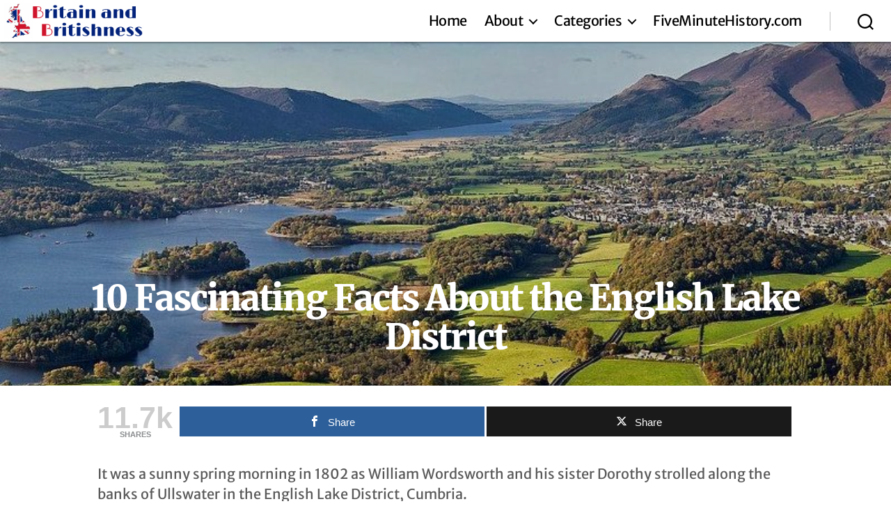

--- FILE ---
content_type: text/html; charset=UTF-8
request_url: https://britainandbritishness.com/10-fascinating-facts-about-the-english-lake-district/
body_size: 69195
content:
<!DOCTYPE html>

<html class="no-js" lang="en-US">

	<head>

		<meta charset="UTF-8">
		<meta name="viewport" content="width=device-width, initial-scale=1.0" >

		<link rel="profile" href="https://gmpg.org/xfn/11">

		<title>10 Fascinating Facts About the English Lake District &#8211; Britain And Britishness</title>
<meta name='robots' content='max-image-preview:large' />

<!-- Open Graph Meta Tags generated by MashShare 4.0.47 - https://mashshare.net -->
<meta property="og:type" content="article" /> 
<meta property="og:title" content="10 Fascinating Facts About the English Lake District" />
<meta property="og:description" content="It was a sunny spring morning in 1802 as William Wordsworth and his sister Dorothy strolled along the banks of Ullswater in the English Lake District, Cumbria.    Inspired by the majesty of the moment, Wordsworth was" />
<meta property="og:image" content="https://britainandbritishness.com/wp-content/uploads/2017/03/LAKE-DISTRICT-800-X-400.jpg" />
<meta property="og:url" content="https://britainandbritishness.com/10-fascinating-facts-about-the-english-lake-district/" />
<meta property="og:site_name" content="Britain And Britishness" />
<meta property="article:published_time" content="2017-03-27T10:52:17+00:00" />
<meta property="article:modified_time" content="2024-03-03T16:29:30+00:00" />
<meta property="og:updated_time" content="2024-03-03T16:29:30+00:00" />
<!-- Open Graph Meta Tags generated by MashShare 4.0.47 - https://www.mashshare.net --><link rel="alternate" type="application/rss+xml" title="Britain And Britishness &raquo; Feed" href="https://britainandbritishness.com/feed/" />
<link rel="alternate" type="application/rss+xml" title="Britain And Britishness &raquo; Comments Feed" href="https://britainandbritishness.com/comments/feed/" />
<script>
window._wpemojiSettings = {"baseUrl":"https:\/\/s.w.org\/images\/core\/emoji\/14.0.0\/72x72\/","ext":".png","svgUrl":"https:\/\/s.w.org\/images\/core\/emoji\/14.0.0\/svg\/","svgExt":".svg","source":{"concatemoji":"https:\/\/britainandbritishness.com\/wp-includes\/js\/wp-emoji-release.min.js?ver=6.4.7"}};
/*! This file is auto-generated */
!function(i,n){var o,s,e;function c(e){try{var t={supportTests:e,timestamp:(new Date).valueOf()};sessionStorage.setItem(o,JSON.stringify(t))}catch(e){}}function p(e,t,n){e.clearRect(0,0,e.canvas.width,e.canvas.height),e.fillText(t,0,0);var t=new Uint32Array(e.getImageData(0,0,e.canvas.width,e.canvas.height).data),r=(e.clearRect(0,0,e.canvas.width,e.canvas.height),e.fillText(n,0,0),new Uint32Array(e.getImageData(0,0,e.canvas.width,e.canvas.height).data));return t.every(function(e,t){return e===r[t]})}function u(e,t,n){switch(t){case"flag":return n(e,"\ud83c\udff3\ufe0f\u200d\u26a7\ufe0f","\ud83c\udff3\ufe0f\u200b\u26a7\ufe0f")?!1:!n(e,"\ud83c\uddfa\ud83c\uddf3","\ud83c\uddfa\u200b\ud83c\uddf3")&&!n(e,"\ud83c\udff4\udb40\udc67\udb40\udc62\udb40\udc65\udb40\udc6e\udb40\udc67\udb40\udc7f","\ud83c\udff4\u200b\udb40\udc67\u200b\udb40\udc62\u200b\udb40\udc65\u200b\udb40\udc6e\u200b\udb40\udc67\u200b\udb40\udc7f");case"emoji":return!n(e,"\ud83e\udef1\ud83c\udffb\u200d\ud83e\udef2\ud83c\udfff","\ud83e\udef1\ud83c\udffb\u200b\ud83e\udef2\ud83c\udfff")}return!1}function f(e,t,n){var r="undefined"!=typeof WorkerGlobalScope&&self instanceof WorkerGlobalScope?new OffscreenCanvas(300,150):i.createElement("canvas"),a=r.getContext("2d",{willReadFrequently:!0}),o=(a.textBaseline="top",a.font="600 32px Arial",{});return e.forEach(function(e){o[e]=t(a,e,n)}),o}function t(e){var t=i.createElement("script");t.src=e,t.defer=!0,i.head.appendChild(t)}"undefined"!=typeof Promise&&(o="wpEmojiSettingsSupports",s=["flag","emoji"],n.supports={everything:!0,everythingExceptFlag:!0},e=new Promise(function(e){i.addEventListener("DOMContentLoaded",e,{once:!0})}),new Promise(function(t){var n=function(){try{var e=JSON.parse(sessionStorage.getItem(o));if("object"==typeof e&&"number"==typeof e.timestamp&&(new Date).valueOf()<e.timestamp+604800&&"object"==typeof e.supportTests)return e.supportTests}catch(e){}return null}();if(!n){if("undefined"!=typeof Worker&&"undefined"!=typeof OffscreenCanvas&&"undefined"!=typeof URL&&URL.createObjectURL&&"undefined"!=typeof Blob)try{var e="postMessage("+f.toString()+"("+[JSON.stringify(s),u.toString(),p.toString()].join(",")+"));",r=new Blob([e],{type:"text/javascript"}),a=new Worker(URL.createObjectURL(r),{name:"wpTestEmojiSupports"});return void(a.onmessage=function(e){c(n=e.data),a.terminate(),t(n)})}catch(e){}c(n=f(s,u,p))}t(n)}).then(function(e){for(var t in e)n.supports[t]=e[t],n.supports.everything=n.supports.everything&&n.supports[t],"flag"!==t&&(n.supports.everythingExceptFlag=n.supports.everythingExceptFlag&&n.supports[t]);n.supports.everythingExceptFlag=n.supports.everythingExceptFlag&&!n.supports.flag,n.DOMReady=!1,n.readyCallback=function(){n.DOMReady=!0}}).then(function(){return e}).then(function(){var e;n.supports.everything||(n.readyCallback(),(e=n.source||{}).concatemoji?t(e.concatemoji):e.wpemoji&&e.twemoji&&(t(e.twemoji),t(e.wpemoji)))}))}((window,document),window._wpemojiSettings);
</script>
<link rel='stylesheet' id='twb-open-sans-css' href='https://fonts.googleapis.com/css?family=Open+Sans%3A300%2C400%2C500%2C600%2C700%2C800&#038;display=swap&#038;ver=6.4.7' media='all' />
<link rel='stylesheet' id='twbbwg-global-css' href='https://britainandbritishness.com/wp-content/plugins/photo-gallery/booster/assets/css/global.css?ver=1.0.0' media='all' />
<style id='wp-emoji-styles-inline-css'>

	img.wp-smiley, img.emoji {
		display: inline !important;
		border: none !important;
		box-shadow: none !important;
		height: 1em !important;
		width: 1em !important;
		margin: 0 0.07em !important;
		vertical-align: -0.1em !important;
		background: none !important;
		padding: 0 !important;
	}
</style>
<link rel='stylesheet' id='wp-block-library-css' href='https://britainandbritishness.com/wp-includes/css/dist/block-library/style.min.css?ver=6.4.7' media='all' />
<link rel='stylesheet' id='flex-posts-css' href='https://britainandbritishness.com/wp-content/plugins/flex-posts/public/css/flex-posts.min.css?ver=1.10.0' media='all' />
<style id='classic-theme-styles-inline-css'>
/*! This file is auto-generated */
.wp-block-button__link{color:#fff;background-color:#32373c;border-radius:9999px;box-shadow:none;text-decoration:none;padding:calc(.667em + 2px) calc(1.333em + 2px);font-size:1.125em}.wp-block-file__button{background:#32373c;color:#fff;text-decoration:none}
</style>
<style id='global-styles-inline-css'>
body{--wp--preset--color--black: #000000;--wp--preset--color--cyan-bluish-gray: #abb8c3;--wp--preset--color--white: #ffffff;--wp--preset--color--pale-pink: #f78da7;--wp--preset--color--vivid-red: #cf2e2e;--wp--preset--color--luminous-vivid-orange: #ff6900;--wp--preset--color--luminous-vivid-amber: #fcb900;--wp--preset--color--light-green-cyan: #7bdcb5;--wp--preset--color--vivid-green-cyan: #00d084;--wp--preset--color--pale-cyan-blue: #8ed1fc;--wp--preset--color--vivid-cyan-blue: #0693e3;--wp--preset--color--vivid-purple: #9b51e0;--wp--preset--color--accent: #e22658;--wp--preset--color--primary: #000000;--wp--preset--color--secondary: #6d6d6d;--wp--preset--color--subtle-background: #dbdbdb;--wp--preset--color--background: #ffffff;--wp--preset--gradient--vivid-cyan-blue-to-vivid-purple: linear-gradient(135deg,rgba(6,147,227,1) 0%,rgb(155,81,224) 100%);--wp--preset--gradient--light-green-cyan-to-vivid-green-cyan: linear-gradient(135deg,rgb(122,220,180) 0%,rgb(0,208,130) 100%);--wp--preset--gradient--luminous-vivid-amber-to-luminous-vivid-orange: linear-gradient(135deg,rgba(252,185,0,1) 0%,rgba(255,105,0,1) 100%);--wp--preset--gradient--luminous-vivid-orange-to-vivid-red: linear-gradient(135deg,rgba(255,105,0,1) 0%,rgb(207,46,46) 100%);--wp--preset--gradient--very-light-gray-to-cyan-bluish-gray: linear-gradient(135deg,rgb(238,238,238) 0%,rgb(169,184,195) 100%);--wp--preset--gradient--cool-to-warm-spectrum: linear-gradient(135deg,rgb(74,234,220) 0%,rgb(151,120,209) 20%,rgb(207,42,186) 40%,rgb(238,44,130) 60%,rgb(251,105,98) 80%,rgb(254,248,76) 100%);--wp--preset--gradient--blush-light-purple: linear-gradient(135deg,rgb(255,206,236) 0%,rgb(152,150,240) 100%);--wp--preset--gradient--blush-bordeaux: linear-gradient(135deg,rgb(254,205,165) 0%,rgb(254,45,45) 50%,rgb(107,0,62) 100%);--wp--preset--gradient--luminous-dusk: linear-gradient(135deg,rgb(255,203,112) 0%,rgb(199,81,192) 50%,rgb(65,88,208) 100%);--wp--preset--gradient--pale-ocean: linear-gradient(135deg,rgb(255,245,203) 0%,rgb(182,227,212) 50%,rgb(51,167,181) 100%);--wp--preset--gradient--electric-grass: linear-gradient(135deg,rgb(202,248,128) 0%,rgb(113,206,126) 100%);--wp--preset--gradient--midnight: linear-gradient(135deg,rgb(2,3,129) 0%,rgb(40,116,252) 100%);--wp--preset--font-size--small: 18px;--wp--preset--font-size--medium: 20px;--wp--preset--font-size--large: 26.25px;--wp--preset--font-size--x-large: 42px;--wp--preset--font-size--normal: 21px;--wp--preset--font-size--larger: 32px;--wp--preset--spacing--20: 0.44rem;--wp--preset--spacing--30: 0.67rem;--wp--preset--spacing--40: 1rem;--wp--preset--spacing--50: 1.5rem;--wp--preset--spacing--60: 2.25rem;--wp--preset--spacing--70: 3.38rem;--wp--preset--spacing--80: 5.06rem;--wp--preset--shadow--natural: 6px 6px 9px rgba(0, 0, 0, 0.2);--wp--preset--shadow--deep: 12px 12px 50px rgba(0, 0, 0, 0.4);--wp--preset--shadow--sharp: 6px 6px 0px rgba(0, 0, 0, 0.2);--wp--preset--shadow--outlined: 6px 6px 0px -3px rgba(255, 255, 255, 1), 6px 6px rgba(0, 0, 0, 1);--wp--preset--shadow--crisp: 6px 6px 0px rgba(0, 0, 0, 1);}:where(.is-layout-flex){gap: 0.5em;}:where(.is-layout-grid){gap: 0.5em;}body .is-layout-flow > .alignleft{float: left;margin-inline-start: 0;margin-inline-end: 2em;}body .is-layout-flow > .alignright{float: right;margin-inline-start: 2em;margin-inline-end: 0;}body .is-layout-flow > .aligncenter{margin-left: auto !important;margin-right: auto !important;}body .is-layout-constrained > .alignleft{float: left;margin-inline-start: 0;margin-inline-end: 2em;}body .is-layout-constrained > .alignright{float: right;margin-inline-start: 2em;margin-inline-end: 0;}body .is-layout-constrained > .aligncenter{margin-left: auto !important;margin-right: auto !important;}body .is-layout-constrained > :where(:not(.alignleft):not(.alignright):not(.alignfull)){max-width: var(--wp--style--global--content-size);margin-left: auto !important;margin-right: auto !important;}body .is-layout-constrained > .alignwide{max-width: var(--wp--style--global--wide-size);}body .is-layout-flex{display: flex;}body .is-layout-flex{flex-wrap: wrap;align-items: center;}body .is-layout-flex > *{margin: 0;}body .is-layout-grid{display: grid;}body .is-layout-grid > *{margin: 0;}:where(.wp-block-columns.is-layout-flex){gap: 2em;}:where(.wp-block-columns.is-layout-grid){gap: 2em;}:where(.wp-block-post-template.is-layout-flex){gap: 1.25em;}:where(.wp-block-post-template.is-layout-grid){gap: 1.25em;}.has-black-color{color: var(--wp--preset--color--black) !important;}.has-cyan-bluish-gray-color{color: var(--wp--preset--color--cyan-bluish-gray) !important;}.has-white-color{color: var(--wp--preset--color--white) !important;}.has-pale-pink-color{color: var(--wp--preset--color--pale-pink) !important;}.has-vivid-red-color{color: var(--wp--preset--color--vivid-red) !important;}.has-luminous-vivid-orange-color{color: var(--wp--preset--color--luminous-vivid-orange) !important;}.has-luminous-vivid-amber-color{color: var(--wp--preset--color--luminous-vivid-amber) !important;}.has-light-green-cyan-color{color: var(--wp--preset--color--light-green-cyan) !important;}.has-vivid-green-cyan-color{color: var(--wp--preset--color--vivid-green-cyan) !important;}.has-pale-cyan-blue-color{color: var(--wp--preset--color--pale-cyan-blue) !important;}.has-vivid-cyan-blue-color{color: var(--wp--preset--color--vivid-cyan-blue) !important;}.has-vivid-purple-color{color: var(--wp--preset--color--vivid-purple) !important;}.has-black-background-color{background-color: var(--wp--preset--color--black) !important;}.has-cyan-bluish-gray-background-color{background-color: var(--wp--preset--color--cyan-bluish-gray) !important;}.has-white-background-color{background-color: var(--wp--preset--color--white) !important;}.has-pale-pink-background-color{background-color: var(--wp--preset--color--pale-pink) !important;}.has-vivid-red-background-color{background-color: var(--wp--preset--color--vivid-red) !important;}.has-luminous-vivid-orange-background-color{background-color: var(--wp--preset--color--luminous-vivid-orange) !important;}.has-luminous-vivid-amber-background-color{background-color: var(--wp--preset--color--luminous-vivid-amber) !important;}.has-light-green-cyan-background-color{background-color: var(--wp--preset--color--light-green-cyan) !important;}.has-vivid-green-cyan-background-color{background-color: var(--wp--preset--color--vivid-green-cyan) !important;}.has-pale-cyan-blue-background-color{background-color: var(--wp--preset--color--pale-cyan-blue) !important;}.has-vivid-cyan-blue-background-color{background-color: var(--wp--preset--color--vivid-cyan-blue) !important;}.has-vivid-purple-background-color{background-color: var(--wp--preset--color--vivid-purple) !important;}.has-black-border-color{border-color: var(--wp--preset--color--black) !important;}.has-cyan-bluish-gray-border-color{border-color: var(--wp--preset--color--cyan-bluish-gray) !important;}.has-white-border-color{border-color: var(--wp--preset--color--white) !important;}.has-pale-pink-border-color{border-color: var(--wp--preset--color--pale-pink) !important;}.has-vivid-red-border-color{border-color: var(--wp--preset--color--vivid-red) !important;}.has-luminous-vivid-orange-border-color{border-color: var(--wp--preset--color--luminous-vivid-orange) !important;}.has-luminous-vivid-amber-border-color{border-color: var(--wp--preset--color--luminous-vivid-amber) !important;}.has-light-green-cyan-border-color{border-color: var(--wp--preset--color--light-green-cyan) !important;}.has-vivid-green-cyan-border-color{border-color: var(--wp--preset--color--vivid-green-cyan) !important;}.has-pale-cyan-blue-border-color{border-color: var(--wp--preset--color--pale-cyan-blue) !important;}.has-vivid-cyan-blue-border-color{border-color: var(--wp--preset--color--vivid-cyan-blue) !important;}.has-vivid-purple-border-color{border-color: var(--wp--preset--color--vivid-purple) !important;}.has-vivid-cyan-blue-to-vivid-purple-gradient-background{background: var(--wp--preset--gradient--vivid-cyan-blue-to-vivid-purple) !important;}.has-light-green-cyan-to-vivid-green-cyan-gradient-background{background: var(--wp--preset--gradient--light-green-cyan-to-vivid-green-cyan) !important;}.has-luminous-vivid-amber-to-luminous-vivid-orange-gradient-background{background: var(--wp--preset--gradient--luminous-vivid-amber-to-luminous-vivid-orange) !important;}.has-luminous-vivid-orange-to-vivid-red-gradient-background{background: var(--wp--preset--gradient--luminous-vivid-orange-to-vivid-red) !important;}.has-very-light-gray-to-cyan-bluish-gray-gradient-background{background: var(--wp--preset--gradient--very-light-gray-to-cyan-bluish-gray) !important;}.has-cool-to-warm-spectrum-gradient-background{background: var(--wp--preset--gradient--cool-to-warm-spectrum) !important;}.has-blush-light-purple-gradient-background{background: var(--wp--preset--gradient--blush-light-purple) !important;}.has-blush-bordeaux-gradient-background{background: var(--wp--preset--gradient--blush-bordeaux) !important;}.has-luminous-dusk-gradient-background{background: var(--wp--preset--gradient--luminous-dusk) !important;}.has-pale-ocean-gradient-background{background: var(--wp--preset--gradient--pale-ocean) !important;}.has-electric-grass-gradient-background{background: var(--wp--preset--gradient--electric-grass) !important;}.has-midnight-gradient-background{background: var(--wp--preset--gradient--midnight) !important;}.has-small-font-size{font-size: var(--wp--preset--font-size--small) !important;}.has-medium-font-size{font-size: var(--wp--preset--font-size--medium) !important;}.has-large-font-size{font-size: var(--wp--preset--font-size--large) !important;}.has-x-large-font-size{font-size: var(--wp--preset--font-size--x-large) !important;}
.wp-block-navigation a:where(:not(.wp-element-button)){color: inherit;}
:where(.wp-block-post-template.is-layout-flex){gap: 1.25em;}:where(.wp-block-post-template.is-layout-grid){gap: 1.25em;}
:where(.wp-block-columns.is-layout-flex){gap: 2em;}:where(.wp-block-columns.is-layout-grid){gap: 2em;}
.wp-block-pullquote{font-size: 1.5em;line-height: 1.6;}
</style>
<link rel='stylesheet' id='jpibfi-style-css' href='https://britainandbritishness.com/wp-content/plugins/jquery-pin-it-button-for-images/css/client.css?ver=3.0.6' media='all' />
<link rel='stylesheet' id='mashsb-styles-css' href='https://britainandbritishness.com/wp-content/plugins/mashsharer/assets/css/mashsb.min.css?ver=4.0.47' media='all' />
<style id='mashsb-styles-inline-css'>
.mashsb-count {color:#cccccc;}@media only screen and (min-width:568px){.mashsb-buttons a {min-width: 177px;}}
</style>
<link rel='stylesheet' id='dashicons-css' href='https://britainandbritishness.com/wp-includes/css/dashicons.min.css?ver=6.4.7' media='all' />
<link rel='stylesheet' id='bwg_fonts-css' href='https://britainandbritishness.com/wp-content/plugins/photo-gallery/css/bwg-fonts/fonts.css?ver=0.0.1' media='all' />
<link rel='stylesheet' id='sumoselect-css' href='https://britainandbritishness.com/wp-content/plugins/photo-gallery/css/sumoselect.min.css?ver=3.4.6' media='all' />
<link rel='stylesheet' id='mCustomScrollbar-css' href='https://britainandbritishness.com/wp-content/plugins/photo-gallery/css/jquery.mCustomScrollbar.min.css?ver=3.1.5' media='all' />
<link rel='stylesheet' id='bwg_frontend-css' href='https://britainandbritishness.com/wp-content/plugins/photo-gallery/css/styles.min.css?ver=1.8.23' media='all' />
<link rel='stylesheet' id='poll-maker-ays-css' href='https://britainandbritishness.com/wp-content/plugins/poll-maker/public/css/poll-maker-ays-public.css?ver=5.2.1' media='all' />
<link rel='stylesheet' id='to-top-css' href='https://britainandbritishness.com/wp-content/plugins/to-top/public/css/to-top-public.css?ver=2.5.4' media='all' />
<link rel='stylesheet' id='url-shortify-css' href='https://britainandbritishness.com/wp-content/plugins/url-shortify/lite/dist/styles/url-shortify.css?ver=1.8.6' media='all' />
<link rel='stylesheet' id='widgetopts-styles-css' href='https://britainandbritishness.com/wp-content/plugins/widget-options/assets/css/widget-options.css?ver=4.0.5.1' media='all' />
<link rel='stylesheet' id='wikipedia-preview-link-style-css' href='https://britainandbritishness.com/wp-content/plugins/wikipedia-preview/libs/wikipedia-preview-link.css?ver=1.13.0' media='all' />
<link rel='stylesheet' id='parent-style-css' href='https://britainandbritishness.com/wp-content/themes/twentytwenty/style.css?ver=1725290168' media='all' />
<link rel='stylesheet' id='twentytwenty-style-css' href='https://britainandbritishness.com/wp-content/themes/twentytwenty-child/style.css?ver=1725290168' media='all' />
<style id='twentytwenty-style-inline-css'>
.color-accent,.color-accent-hover:hover,.color-accent-hover:focus,:root .has-accent-color,.has-drop-cap:not(:focus):first-letter,.wp-block-button.is-style-outline,a { color: #e22658; }blockquote,.border-color-accent,.border-color-accent-hover:hover,.border-color-accent-hover:focus { border-color: #e22658; }button,.button,.faux-button,.wp-block-button__link,.wp-block-file .wp-block-file__button,input[type="button"],input[type="reset"],input[type="submit"],.bg-accent,.bg-accent-hover:hover,.bg-accent-hover:focus,:root .has-accent-background-color,.comment-reply-link { background-color: #e22658; }.fill-children-accent,.fill-children-accent * { fill: #e22658; }:root .has-background-color,button,.button,.faux-button,.wp-block-button__link,.wp-block-file__button,input[type="button"],input[type="reset"],input[type="submit"],.wp-block-button,.comment-reply-link,.has-background.has-primary-background-color:not(.has-text-color),.has-background.has-primary-background-color *:not(.has-text-color),.has-background.has-accent-background-color:not(.has-text-color),.has-background.has-accent-background-color *:not(.has-text-color) { color: #ffffff; }:root .has-background-background-color { background-color: #ffffff; }body,.entry-title a,:root .has-primary-color { color: #000000; }:root .has-primary-background-color { background-color: #000000; }cite,figcaption,.wp-caption-text,.post-meta,.entry-content .wp-block-archives li,.entry-content .wp-block-categories li,.entry-content .wp-block-latest-posts li,.wp-block-latest-comments__comment-date,.wp-block-latest-posts__post-date,.wp-block-embed figcaption,.wp-block-image figcaption,.wp-block-pullquote cite,.comment-metadata,.comment-respond .comment-notes,.comment-respond .logged-in-as,.pagination .dots,.entry-content hr:not(.has-background),hr.styled-separator,:root .has-secondary-color { color: #6d6d6d; }:root .has-secondary-background-color { background-color: #6d6d6d; }pre,fieldset,input,textarea,table,table *,hr { border-color: #dbdbdb; }caption,code,code,kbd,samp,.wp-block-table.is-style-stripes tbody tr:nth-child(odd),:root .has-subtle-background-background-color { background-color: #dbdbdb; }.wp-block-table.is-style-stripes { border-bottom-color: #dbdbdb; }.wp-block-latest-posts.is-grid li { border-top-color: #dbdbdb; }:root .has-subtle-background-color { color: #dbdbdb; }body:not(.overlay-header) .primary-menu > li > a,body:not(.overlay-header) .primary-menu > li > .icon,.modal-menu a,.footer-menu a, .footer-widgets a:where(:not(.wp-block-button__link)),#site-footer .wp-block-button.is-style-outline,.wp-block-pullquote:before,.singular:not(.overlay-header) .entry-header a,.archive-header a,.header-footer-group .color-accent,.header-footer-group .color-accent-hover:hover { color: #cd2653; }.social-icons a,#site-footer button:not(.toggle),#site-footer .button,#site-footer .faux-button,#site-footer .wp-block-button__link,#site-footer .wp-block-file__button,#site-footer input[type="button"],#site-footer input[type="reset"],#site-footer input[type="submit"] { background-color: #cd2653; }.header-footer-group,body:not(.overlay-header) #site-header .toggle,.menu-modal .toggle { color: #000000; }body:not(.overlay-header) .primary-menu ul { background-color: #000000; }body:not(.overlay-header) .primary-menu > li > ul:after { border-bottom-color: #000000; }body:not(.overlay-header) .primary-menu ul ul:after { border-left-color: #000000; }.site-description,body:not(.overlay-header) .toggle-inner .toggle-text,.widget .post-date,.widget .rss-date,.widget_archive li,.widget_categories li,.widget cite,.widget_pages li,.widget_meta li,.widget_nav_menu li,.powered-by-wordpress,.to-the-top,.singular .entry-header .post-meta,.singular:not(.overlay-header) .entry-header .post-meta a { color: #6d6d6d; }.header-footer-group pre,.header-footer-group fieldset,.header-footer-group input,.header-footer-group textarea,.header-footer-group table,.header-footer-group table *,.footer-nav-widgets-wrapper,#site-footer,.menu-modal nav *,.footer-widgets-outer-wrapper,.footer-top { border-color: #dcd7ca; }.header-footer-group table caption,body:not(.overlay-header) .header-inner .toggle-wrapper::before { background-color: #dcd7ca; }
</style>
<link rel='stylesheet' id='twentytwenty-print-style-css' href='https://britainandbritishness.com/wp-content/themes/twentytwenty/print.css?ver=1725290168' media='print' />
<style id='kadence-blocks-global-variables-inline-css'>
:root {--global-kb-font-size-sm:clamp(0.8rem, 0.73rem + 0.217vw, 0.9rem);--global-kb-font-size-md:clamp(1.1rem, 0.995rem + 0.326vw, 1.25rem);--global-kb-font-size-lg:clamp(1.75rem, 1.576rem + 0.543vw, 2rem);--global-kb-font-size-xl:clamp(2.25rem, 1.728rem + 1.63vw, 3rem);--global-kb-font-size-xxl:clamp(2.5rem, 1.456rem + 3.26vw, 4rem);--global-kb-font-size-xxxl:clamp(2.75rem, 0.489rem + 7.065vw, 6rem);}:root {--global-palette1: #3182CE;--global-palette2: #2B6CB0;--global-palette3: #1A202C;--global-palette4: #2D3748;--global-palette5: #4A5568;--global-palette6: #718096;--global-palette7: #EDF2F7;--global-palette8: #F7FAFC;--global-palette9: #ffffff;}
</style>
<link rel='stylesheet' id='font-awesome-css' href='https://britainandbritishness.com/wp-content/plugins/popup-anything-on-click/assets/css/font-awesome.min.css?ver=2.8.1' media='all' />
<link rel='stylesheet' id='popupaoc-public-style-css' href='https://britainandbritishness.com/wp-content/plugins/popup-anything-on-click/assets/css/popupaoc-public.css?ver=2.8.1' media='all' />
<script src="https://britainandbritishness.com/wp-includes/js/jquery/jquery.min.js?ver=3.7.1" id="jquery-core-js"></script>
<script src="https://britainandbritishness.com/wp-includes/js/jquery/jquery-migrate.min.js?ver=3.4.1" id="jquery-migrate-js"></script>
<script src="https://britainandbritishness.com/wp-content/plugins/photo-gallery/booster/assets/js/circle-progress.js?ver=1.2.2" id="twbbwg-circle-js"></script>
<script id="twbbwg-global-js-extra">
var twb = {"nonce":"06414935e6","ajax_url":"https:\/\/britainandbritishness.com\/wp-admin\/admin-ajax.php","plugin_url":"https:\/\/britainandbritishness.com\/wp-content\/plugins\/photo-gallery\/booster","href":"https:\/\/britainandbritishness.com\/wp-admin\/admin.php?page=twbbwg_photo-gallery"};
var twb = {"nonce":"06414935e6","ajax_url":"https:\/\/britainandbritishness.com\/wp-admin\/admin-ajax.php","plugin_url":"https:\/\/britainandbritishness.com\/wp-content\/plugins\/photo-gallery\/booster","href":"https:\/\/britainandbritishness.com\/wp-admin\/admin.php?page=twbbwg_photo-gallery"};
</script>
<script src="https://britainandbritishness.com/wp-content/plugins/photo-gallery/booster/assets/js/global.js?ver=1.0.0" id="twbbwg-global-js"></script>
<script id="mashsb-js-extra">
var mashsb = {"shares":"11716","round_shares":"1","animate_shares":"0","dynamic_buttons":"0","share_url":"https:\/\/britainandbritishness.com\/10-fascinating-facts-about-the-english-lake-district\/","title":"10+Fascinating+Facts+About+the+English+Lake+District","image":"https:\/\/britainandbritishness.com\/wp-content\/uploads\/2017\/03\/LAKE-DISTRICT-800-X-400.jpg","desc":"It was a sunny spring morning in 1802 as William Wordsworth and his sister Dorothy strolled along the banks of Ullswater in the English Lake District, Cumbria.\n\n\n\nInspired by the majesty of the moment, Wordsworth was \u2026","hashtag":"","subscribe":"content","subscribe_url":"","activestatus":"1","singular":"1","twitter_popup":"1","refresh":"0","nonce":"56c58606f3","postid":"6339","servertime":"1769903603","ajaxurl":"https:\/\/britainandbritishness.com\/wp-admin\/admin-ajax.php"};
</script>
<script src="https://britainandbritishness.com/wp-content/plugins/mashsharer/assets/js/mashsb.min.js?ver=4.0.47" id="mashsb-js"></script>
<script src="https://britainandbritishness.com/wp-content/plugins/photo-gallery/js/jquery.sumoselect.min.js?ver=3.4.6" id="sumoselect-js"></script>
<script src="https://britainandbritishness.com/wp-content/plugins/photo-gallery/js/tocca.min.js?ver=2.0.9" id="bwg_mobile-js"></script>
<script src="https://britainandbritishness.com/wp-content/plugins/photo-gallery/js/jquery.mCustomScrollbar.concat.min.js?ver=3.1.5" id="mCustomScrollbar-js"></script>
<script src="https://britainandbritishness.com/wp-content/plugins/photo-gallery/js/jquery.fullscreen.min.js?ver=0.6.0" id="jquery-fullscreen-js"></script>
<script id="bwg_frontend-js-extra">
var bwg_objectsL10n = {"bwg_field_required":"field is required.","bwg_mail_validation":"This is not a valid email address.","bwg_search_result":"There are no images matching your search.","bwg_select_tag":"Select Tag","bwg_order_by":"Order By","bwg_search":"Search","bwg_show_ecommerce":"Show Ecommerce","bwg_hide_ecommerce":"Hide Ecommerce","bwg_show_comments":"Show Comments","bwg_hide_comments":"Hide Comments","bwg_restore":"Restore","bwg_maximize":"Maximize","bwg_fullscreen":"Fullscreen","bwg_exit_fullscreen":"Exit Fullscreen","bwg_search_tag":"SEARCH...","bwg_tag_no_match":"No tags found","bwg_all_tags_selected":"All tags selected","bwg_tags_selected":"tags selected","play":"Play","pause":"Pause","is_pro":"","bwg_play":"Play","bwg_pause":"Pause","bwg_hide_info":"Hide info","bwg_show_info":"Show info","bwg_hide_rating":"Hide rating","bwg_show_rating":"Show rating","ok":"Ok","cancel":"Cancel","select_all":"Select all","lazy_load":"0","lazy_loader":"https:\/\/britainandbritishness.com\/wp-content\/plugins\/photo-gallery\/images\/ajax_loader.png","front_ajax":"0","bwg_tag_see_all":"see all tags","bwg_tag_see_less":"see less tags"};
</script>
<script src="https://britainandbritishness.com/wp-content/plugins/photo-gallery/js/scripts.min.js?ver=1.8.23" id="bwg_frontend-js"></script>
<script id="to-top-js-extra">
var to_top_options = {"scroll_offset":"100","icon_opacity":"50","style":"icon","icon_type":"dashicons-arrow-up-alt2","icon_color":"#ffffff","icon_bg_color":"#000000","icon_size":"32","border_radius":"5","image":"https:\/\/britainandbritishness.com\/wp-content\/plugins\/to-top\/admin\/images\/default.png","image_width":"65","image_alt":"","location":"bottom-right","margin_x":"2","margin_y":"7","show_on_admin":"0","enable_autohide":"0","autohide_time":"2","enable_hide_small_device":"0","small_device_max_width":"640","reset":"0"};
</script>
<script async src="https://britainandbritishness.com/wp-content/plugins/to-top/public/js/to-top-public.js?ver=2.5.4" id="to-top-js"></script>
<script id="url-shortify-js-extra">
var usParams = {"ajaxurl":"https:\/\/britainandbritishness.com\/wp-admin\/admin-ajax.php"};
</script>
<script src="https://britainandbritishness.com/wp-content/plugins/url-shortify/lite/dist/scripts/url-shortify.js?ver=1.8.6" id="url-shortify-js"></script>
<script src="https://britainandbritishness.com/wp-content/themes/twentytwenty/assets/js/index.js?ver=1725290168" id="twentytwenty-js-js" defer data-wp-strategy="defer"></script>
<link rel="https://api.w.org/" href="https://britainandbritishness.com/wp-json/" /><link rel="alternate" type="application/json" href="https://britainandbritishness.com/wp-json/wp/v2/posts/6339" /><link rel="EditURI" type="application/rsd+xml" title="RSD" href="https://britainandbritishness.com/xmlrpc.php?rsd" />
<meta name="generator" content="WordPress 6.4.7" />
<link rel="canonical" href="https://britainandbritishness.com/10-fascinating-facts-about-the-english-lake-district/" />
<link rel='shortlink' href='https://britainandbritishness.com/?p=6339' />
<link rel="alternate" type="application/json+oembed" href="https://britainandbritishness.com/wp-json/oembed/1.0/embed?url=https%3A%2F%2Fbritainandbritishness.com%2F10-fascinating-facts-about-the-english-lake-district%2F" />
<link rel="alternate" type="text/xml+oembed" href="https://britainandbritishness.com/wp-json/oembed/1.0/embed?url=https%3A%2F%2Fbritainandbritishness.com%2F10-fascinating-facts-about-the-english-lake-district%2F&#038;format=xml" />
<script async src="https://pagead2.googlesyndication.com/pagead/js/adsbygoogle.js?client=ca-pub-7048727540877901"
     crossorigin="anonymous"></script>
<style type="text/css">
	a.pinit-button.custom span {
		}

	.pinit-hover {
		opacity: 1 !important;
		filter: alpha(opacity=100) !important;
	}
	a.pinit-button {
	border-bottom: 0 !important;
	box-shadow: none !important;
	margin-bottom: 0 !important;
}
a.pinit-button::after {
    display: none;
}</style>
		<!--Customizer CSS-->
<style type="text/css">
.powered-by-wordpress a {
    color: #e22658;
}
@supports ( font-variation-settings: normal ) {
	body {
	font-family: -apple-system, BlinkMacSystemFont, "Helvetica Neue", Helvetica, sans-serif;
	}
}
@supports ( font-variation-settings: normal ) {
	input,
	textarea,
	button,
	.button,
	.faux-button,
	.faux-button.more-link,
	.wp-block-button__link,
	.wp-block-file__button {
		font-family: -apple-system, BlinkMacSystemFont, "Helvetica Neue", Helvetica, sans-serif;
	}
}
@supports ( font-variation-settings: normal ) {
	.has-drop-cap:not(:focus)::first-letter,
	.entry-content .wp-block-archives,
	.entry-content .wp-block-categories,
	.entry-content .wp-block-latest-posts,
	.entry-content .wp-block-latest-comments,
	.entry-content .wp-block-cover-image p,
	.entry-content .wp-block-pullquote {
		font-family: -apple-system, BlinkMacSystemFont, "Helvetica Neue", Helvetica, sans-serif;
	}
}
@supports ( font-variation-settings: normal ) {
	.entry-content h1,
	.entry-content h2,
	.entry-content h3,
	.entry-content h4,
	.entry-content h5,
	.entry-content h6,
	.entry-content cite,
	.entry-content figcaption,
	.entry-content table,
	.entry-content address,
	.entry-content .wp-caption-text,
	.entry-content .wp-block-file {
		font-family: -apple-system, BlinkMacSystemFont, "Helvetica Neue", Helvetica, sans-serif;
	}
}
@supports ( font-variation-settings: normal ) {
	.widget-content cite,
	.widget-content figcaption,
	.widget-content .wp-caption-text {
		font-family: -apple-system, BlinkMacSystemFont, "Helvetica Neue", Helvetica, sans-serif;
	}
}
.site-description { font-weight: 500; }.modal-menu > li > a, .modal-menu > li > .ancestor-wrapper > a {
    font-size: 2.5rem;
}
@media (min-width: 700px) {
    .modal-menu > li > a, .modal-menu > li > .ancestor-wrapper > a {
        font-size: 3rem;
    }
}
body:not(.overlay-header) .primary-menu > li > a, body:not(.overlay-header) #site-header .toggle, body:not(.overlay-header) .toggle-inner .toggle-text, .modal-menu a, .modal-menu ul li a, body:not(.overlay-header) .primary-menu > li > .icon { color: #000000; }body:not(.overlay-header) .primary-menu > li > a:hover, body:not(.overlay-header) #site-header .toggle:hover, body:not(.overlay-header) .toggle-inner .toggle-text:hover, .modal-menu a:hover, .modal-menu ul li a:hover { color: #000000; }body:not(.overlay-header) .primary-menu ul, .primary-menu ul { background-color: #ffffff; }body:not(.overlay-header) .primary-menu > li > ul:after, .primary-menu > li > ul:after { border-bottom-color: #ffffff; }body:not(.overlay-header) .primary-menu ul ul:after, .primary-menu ul ul:after { border-left-color: #ffffff; }.primary-menu ul a { color: #000000; }.primary-menu ul a:hover { color: #000000; }.blog:not(.template-cover) #site-content, .blog:not(.template-cover) #site-content>.infinite-wrap,
.blog.template-cover #site-content>article>.post-inner, .blog.template-cover #site-content>.infinite-wrap>article>.post-inner {
	display: flex;
    flex-wrap: wrap;
	padding: 0;
}
.blog:not(.template-cover) #site-content, .blog:not(.template-cover) #site-content>.infinite-wrap {
	width: 100%;
}
.blog:not(.template-cover) #site-content>header {
    flex: 0 1 auto;
	width: 100%;
}
.blog:not(.template-cover) #site-content>article, .blog:not(.template-cover) #site-content>.infinite-wrap>article,
.blog.template-cover #site-content>article>.post-inner>article, .blog.template-cover #site-content>.infinite-wrap>article>.post-inner>article {
	display: flex;
	flex-direction: column;
    flex: 0 1 auto;
	width: 100%;
	padding: 1em;
}
@media (min-width: 700px) {
    .blog:not(.template-cover) #site-content>article, .blog:not(.template-cover) #site-content>.infinite-wrap>article,
    .blog.template-cover #site-content>article>.post-inner>article, .blog.template-cover #site-content>.infinite-wrap>article>.post-inner>article {
        width: 50%;
    }
}
@media (min-width: 1000px) {
    .blog:not(.template-cover) #site-content>article, .blog:not(.template-cover) #site-content>.infinite-wrap>article,
    .blog.template-cover #site-content>article>.post-inner>article, .blog.template-cover #site-content>.infinite-wrap>article>.post-inner>article {
        width: 25%;
    }
}
.blog:not(.template-cover) #site-content>article>header, .blog:not(.template-cover) #site-content>.infinite-wrap>article>header,
.blog.template-cover #site-content>article>.post-inner>article>header, .blog.template-cover #site-content>.infinite-wrap>article>.post-inner>article>header {
	width: 100%;
	order: 2;
}
.blog:not(.template-cover) #site-content>article>header>.section-inner, .blog:not(.template-cover) #site-content>.infinite-wrap>article>header>.section-inner,
.blog.template-cover #site-content>article>.post-inner>article>header>.section-inner, .blog.template-cover #site-content>.infinite-wrap>article>.post-inner>article>header>.section-inner {
	width: auto;
}
.blog:not(.template-cover) #site-content>article h2.entry-title, .blog:not(.template-cover) #site-content>.infinite-wrap>article h2.entry-title,
.blog.template-cover #site-content>article>.post-inner>article h2.entry-title, .blog.template-cover #site-content>.infinite-wrap>article>.post-inner>article h2.entry-title {
	font-size: 1.2em;
	padding-top: 0.5em;
}
.blog:not(.template-cover) #site-content>article:not(.has-post-thumbnail)>header::after, .blog:not(.template-cover) #site-content>.infinite-wrap>article:not(.has-post-thumbnail)>header::after,
.blog.template-cover #site-content>article>.post-inner>article:not(.has-post-thumbnail)>header::after, .blog.template-cover #site-content>.infinite-wrap>article>.post-inner>article:not(.has-post-thumbnail)>header::after {
	display: block;
	content: '';
	padding-bottom: 65%;
}
.blog:not(.template-cover) #site-content>article:not(.has-post-thumbnail)>header, .blog:not(.template-cover) #site-content>.infinite-wrap>article:not(.has-post-thumbnail)>header,
.blog.template-cover #site-content>article>.post-inner>article:not(.has-post-thumbnail)>header, .blog.template-cover #site-content>.infinite-wrap>article>.post-inner>article:not(.has-post-thumbnail)>header {
    background-color: #e22658;
    flex: 1 1 auto;
    position: relative;
}
.blog:not(.template-cover) #site-content>article:not(.has-post-thumbnail)>header>.section-inner, .blog:not(.template-cover) #site-content>.infinite-wrap>article:not(.has-post-thumbnail)>header>.section-inner,
.blog.template-cover #site-content>article>.post-inner>article:not(.has-post-thumbnail)>header>.section-inner, .blog.template-cover #site-content>.infinite-wrap>article>.post-inner>article:not(.has-post-thumbnail)>header>.section-inner {
    position: absolute;
    height: 100%;
    width: 100%;
    display: flex;
    justify-content: center;
    flex-direction: column;
}
.blog:not(.template-cover) #site-content>article:not(.has-post-thumbnail) h2.entry-title a, .blog:not(.template-cover) #site-content>.infinite-wrap>article:not(.has-post-thumbnail) h2.entry-title a,
.blog.template-cover #site-content>article>.post-inner>article:not(.has-post-thumbnail) h2.entry-title a, .blog.template-cover #site-content>.infinite-wrap>article>.post-inner>article:not(.has-post-thumbnail) h2.entry-title a {
	color: white;
}
.blog:not(.template-cover) #site-content>article:not(.has-post-thumbnail) h2.entry-title, .blog:not(.template-cover) #site-content>.infinite-wrap>article:not(.has-post-thumbnail) h2.entry-title,
.blog.template-cover #site-content>article>.post-inner>article:not(.has-post-thumbnail) h2.entry-title, .blog.template-cover #site-content>.infinite-wrap>article>.post-inner>article:not(.has-post-thumbnail) h2.entry-title {
	flex: 0 1 auto;
	font-size: 2.5em;
	padding: 0 1rem;
}
.blog:not(.template-cover) #site-content>article .post-meta-wrapper, .blog:not(.template-cover) #site-content>.infinite-wrap>article .post-meta-wrapper,
.blog.template-cover #site-content>article>.post-inner>article .post-meta-wrapper, .blog.template-cover #site-content>.infinite-wrap>article>.post-inner>article .post-meta-wrapper {
	display: none;
}
.blog:not(.template-cover) #site-content .featured-media, .blog:not(.template-cover) #site-content>.infinite-wrap .featured-media,
.blog.template-cover #site-content>article>.post-inner .featured-media, .blog.template-cover #site-content>.infinite-wrap>article>.post-inner .featured-media {
	width: 100%;
	margin: 0;
	order: 1;
}
.blog:not(.template-cover) #site-content .featured-media::after, .blog:not(.template-cover) #site-content>.infinite-wrap .featured-media::after,
.blog.template-cover #site-content>article>.post-inner .featured-media::after, .blog.template-cover #site-content>.infinite-wrap>article>.post-inner .featured-media::after {
	display: block;
	content: '';
	padding-bottom: 65%;
}
.blog:not(.template-cover) #site-content .featured-media-inner, .blog:not(.template-cover) #site-content>.infinite-wrap .featured-media-inner,
.blog.template-cover #site-content>article>.post-inner .featured-media-inner, .blog.template-cover #site-content>.infinite-wrap>article>.post-inner .featured-media-inner {
	position: static;
}
.blog:not(.template-cover) #site-content .featured-media .featured-media-inner img, .blog:not(.template-cover) #site-content>.infinite-wrap .featured-media .featured-media-inner img,
.blog.template-cover #site-content>article>.post-inner .featured-media .featured-media-inner img, .blog.template-cover #site-content>.infinite-wrap>article>.post-inner .featured-media .featured-media-inner img {
	position: absolute;
	left: 0;
	top: 0;
	width: 100%;
	height: 100%;
	object-fit: cover;
}
.blog:not(.template-cover) #site-content .featured-media figcaption, .blog:not(.template-cover) #site-content>.infinite-wrap .featured-media figcaption,
.blog.template-cover #site-content>article>.post-inner .featured-media figcaption, .blog.template-cover #site-content>.infinite-wrap>article>.post-inner .featured-media figcaption {
	display: none;
}
.blog:not(.template-cover) #site-content>article>.post-inner.thin, .blog:not(.template-cover) #site-content>article>.post-inner>article>.section-inner,
.blog:not(.template-cover) #site-content>.infinite-wrap>article>.post-inner.thin, .blog:not(.template-cover) #site-content>.infinite-wrap>article>.post-inner>article>.section-inner,
.blog.template-cover #site-content>article>.post-inner>article>.post-inner.thin, .blog.template-cover #site-content>article>.post-inner>article>.section-inner,
.blog.template-cover #site-content>.infinite-wrap>article>.post-inner>article>.post-inner.thin, .blog.template-cover #site-content>.infinite-wrap>article>.post-inner>article>.section-inner {
	display: none;
}
.blog:not(.template-cover) #site-content hr, .blog:not(.template-cover) #site-content>.infinite-wrap hr,
.blog.template-cover #site-content>article>.post-inner hr, .blog.template-cover #site-content>.infinite-wrap>article>.post-inner hr {
	display: none;
}
.blog.footer-top-visible:not(.template-cover) .footer-nav-widgets-wrapper {
	margin-top: 0;
}
.category:not(.template-cover) #site-content, .category:not(.template-cover) #site-content>.infinite-wrap,
.category.template-cover #site-content>article>.post-inner, .category.template-cover #site-content>.infinite-wrap>article>.post-inner {
	display: flex;
    flex-wrap: wrap;
	padding: 0;
}
.category:not(.template-cover) #site-content, .category:not(.template-cover) #site-content>.infinite-wrap {
	width: 100%;
}
.category:not(.template-cover) #site-content>header {
    flex: 0 1 auto;
	width: 100%;
}
.category:not(.template-cover) #site-content>article, .category:not(.template-cover) #site-content>.infinite-wrap>article,
.category.template-cover #site-content>article>.post-inner>article, .category.template-cover #site-content>.infinite-wrap>article>.post-inner>article {
	display: flex;
	flex-direction: column;
    flex: 0 1 auto;
	width: 100%;
	padding: 1em;
}
@media (min-width: 700px) {
    .category:not(.template-cover) #site-content>article, .category:not(.template-cover) #site-content>.infinite-wrap>article,
    .category.template-cover #site-content>article>.post-inner>article, .category.template-cover #site-content>.infinite-wrap>article>.post-inner>article {
        width: 50%;
    }
}
@media (min-width: 1000px) {
    .category:not(.template-cover) #site-content>article, .category:not(.template-cover) #site-content>.infinite-wrap>article,
    .category.template-cover #site-content>article>.post-inner>article, .category.template-cover #site-content>.infinite-wrap>article>.post-inner>article {
        width: 25%;
    }
}
.category:not(.template-cover) #site-content>article>header, .category:not(.template-cover) #site-content>.infinite-wrap>article>header,
.category.template-cover #site-content>article>.post-inner>article>header, .category.template-cover #site-content>.infinite-wrap>article>.post-inner>article>header {
	width: 100%;
	order: 2;
}
.category:not(.template-cover) #site-content>article>header>.section-inner, .category:not(.template-cover) #site-content>.infinite-wrap>article>header>.section-inner,
.category.template-cover #site-content>article>.post-inner>article>header>.section-inner, .category.template-cover #site-content>.infinite-wrap>article>.post-inner>article>header>.section-inner {
	width: auto;
}
.category:not(.template-cover) #site-content>article h2.entry-title, .category:not(.template-cover) #site-content>.infinite-wrap>article h2.entry-title,
.category.template-cover #site-content>article>.post-inner>article h2.entry-title, .category.template-cover #site-content>.infinite-wrap>article>.post-inner>article h2.entry-title {
	font-size: 1.2em;
	padding-top: 0.5em;
}
.category:not(.template-cover) #site-content>article:not(.has-post-thumbnail)>header::after, .category:not(.template-cover) #site-content>.infinite-wrap>article:not(.has-post-thumbnail)>header::after,
.category.template-cover #site-content>article>.post-inner>article:not(.has-post-thumbnail)>header::after, .category.template-cover #site-content>.infinite-wrap>article>.post-inner>article:not(.has-post-thumbnail)>header::after {
	display: block;
	content: '';
	padding-bottom: 65%;
}
.category:not(.template-cover) #site-content>article:not(.has-post-thumbnail)>header, .category:not(.template-cover) #site-content>.infinite-wrap>article:not(.has-post-thumbnail)>header,
.category.template-cover #site-content>article>.post-inner>article:not(.has-post-thumbnail)>header, .category.template-cover #site-content>.infinite-wrap>article>.post-inner>article:not(.has-post-thumbnail)>header {
    background-color: #e22658;
    flex: 1 1 auto;
    position: relative;
}
.category:not(.template-cover) #site-content>article:not(.has-post-thumbnail)>header>.section-inner, .category:not(.template-cover) #site-content>.infinite-wrap>article:not(.has-post-thumbnail)>header>.section-inner,
.category.template-cover #site-content>article>.post-inner>article:not(.has-post-thumbnail)>header>.section-inner, .category.template-cover #site-content>.infinite-wrap>article>.post-inner>article:not(.has-post-thumbnail)>header>.section-inner {
    position: absolute;
    height: 100%;
    width: 100%;
    display: flex;
    justify-content: center;
    flex-direction: column;
}
.category:not(.template-cover) #site-content>article:not(.has-post-thumbnail) h2.entry-title a, .category:not(.template-cover) #site-content>.infinite-wrap>article:not(.has-post-thumbnail) h2.entry-title a,
.category.template-cover #site-content>article>.post-inner>article:not(.has-post-thumbnail) h2.entry-title a, .category.template-cover #site-content>.infinite-wrap>article>.post-inner>article:not(.has-post-thumbnail) h2.entry-title a {
	color: white;
}
.category:not(.template-cover) #site-content>article:not(.has-post-thumbnail) h2.entry-title, .category:not(.template-cover) #site-content>.infinite-wrap>article:not(.has-post-thumbnail) h2.entry-title,
.category.template-cover #site-content>article>.post-inner>article:not(.has-post-thumbnail) h2.entry-title, .category.template-cover #site-content>.infinite-wrap>article>.post-inner>article:not(.has-post-thumbnail) h2.entry-title {
	flex: 0 1 auto;
	font-size: 2.5em;
	padding: 0 1rem;
}
.category:not(.template-cover) #site-content>article .post-meta-wrapper, .category:not(.template-cover) #site-content>.infinite-wrap>article .post-meta-wrapper,
.category.template-cover #site-content>article>.post-inner>article .post-meta-wrapper, .category.template-cover #site-content>.infinite-wrap>article>.post-inner>article .post-meta-wrapper {
	display: none;
}
.category:not(.template-cover) #site-content .featured-media, .category:not(.template-cover) #site-content>.infinite-wrap .featured-media,
.category.template-cover #site-content>article>.post-inner .featured-media, .category.template-cover #site-content>.infinite-wrap>article>.post-inner .featured-media {
	width: 100%;
	margin: 0;
	order: 1;
}
.category:not(.template-cover) #site-content .featured-media::after, .category:not(.template-cover) #site-content>.infinite-wrap .featured-media::after,
.category.template-cover #site-content>article>.post-inner .featured-media::after, .category.template-cover #site-content>.infinite-wrap>article>.post-inner .featured-media::after {
	display: block;
	content: '';
	padding-bottom: 65%;
}
.category:not(.template-cover) #site-content .featured-media-inner, .category:not(.template-cover) #site-content>.infinite-wrap .featured-media-inner,
.category.template-cover #site-content>article>.post-inner .featured-media-inner, .category.template-cover #site-content>.infinite-wrap>article>.post-inner .featured-media-inner {
	position: static;
}
.category:not(.template-cover) #site-content .featured-media .featured-media-inner img, .category:not(.template-cover) #site-content>.infinite-wrap .featured-media .featured-media-inner img,
.category.template-cover #site-content>article>.post-inner .featured-media .featured-media-inner img, .category.template-cover #site-content>.infinite-wrap>article>.post-inner .featured-media .featured-media-inner img {
	position: absolute;
	left: 0;
	top: 0;
	width: 100%;
	height: 100%;
	object-fit: cover;
}
.category:not(.template-cover) #site-content .featured-media figcaption, .category:not(.template-cover) #site-content>.infinite-wrap .featured-media figcaption,
.category.template-cover #site-content>article>.post-inner .featured-media figcaption, .category.template-cover #site-content>.infinite-wrap>article>.post-inner .featured-media figcaption {
	display: none;
}
.category:not(.template-cover) #site-content>article>.post-inner.thin, .category:not(.template-cover) #site-content>article>.post-inner>article>.section-inner,
.category:not(.template-cover) #site-content>.infinite-wrap>article>.post-inner.thin, .category:not(.template-cover) #site-content>.infinite-wrap>article>.post-inner>article>.section-inner,
.category.template-cover #site-content>article>.post-inner>article>.post-inner.thin, .category.template-cover #site-content>article>.post-inner>article>.section-inner,
.category.template-cover #site-content>.infinite-wrap>article>.post-inner>article>.post-inner.thin, .category.template-cover #site-content>.infinite-wrap>article>.post-inner>article>.section-inner {
	display: none;
}
.category:not(.template-cover) #site-content hr, .category:not(.template-cover) #site-content>.infinite-wrap hr,
.category.template-cover #site-content>article>.post-inner hr, .category.template-cover #site-content>.infinite-wrap>article>.post-inner hr {
	display: none;
}
.category.footer-top-visible:not(.template-cover) .footer-nav-widgets-wrapper {
	margin-top: 0;
}
.tag:not(.template-cover) #site-content, .tag:not(.template-cover) #site-content>.infinite-wrap,
.tag.template-cover #site-content>article>.post-inner, .tag.template-cover #site-content>.infinite-wrap>article>.post-inner {
	display: flex;
    flex-wrap: wrap;
	padding: 0;
}
.tag:not(.template-cover) #site-content, .tag:not(.template-cover) #site-content>.infinite-wrap {
	width: 100%;
}
.tag:not(.template-cover) #site-content>header {
    flex: 0 1 auto;
	width: 100%;
}
.tag:not(.template-cover) #site-content>article, .tag:not(.template-cover) #site-content>.infinite-wrap>article,
.tag.template-cover #site-content>article>.post-inner>article, .tag.template-cover #site-content>.infinite-wrap>article>.post-inner>article {
	display: flex;
	flex-direction: column;
    flex: 0 1 auto;
	width: 100%;
	padding: 1em;
}
@media (min-width: 700px) {
    .tag:not(.template-cover) #site-content>article, .tag:not(.template-cover) #site-content>.infinite-wrap>article,
    .tag.template-cover #site-content>article>.post-inner>article, .tag.template-cover #site-content>.infinite-wrap>article>.post-inner>article {
        width: 50%;
    }
}
@media (min-width: 1000px) {
    .tag:not(.template-cover) #site-content>article, .tag:not(.template-cover) #site-content>.infinite-wrap>article,
    .tag.template-cover #site-content>article>.post-inner>article, .tag.template-cover #site-content>.infinite-wrap>article>.post-inner>article {
        width: 25%;
    }
}
.tag:not(.template-cover) #site-content>article>header, .tag:not(.template-cover) #site-content>.infinite-wrap>article>header,
.tag.template-cover #site-content>article>.post-inner>article>header, .tag.template-cover #site-content>.infinite-wrap>article>.post-inner>article>header {
	width: 100%;
	order: 2;
}
.tag:not(.template-cover) #site-content>article>header>.section-inner, .tag:not(.template-cover) #site-content>.infinite-wrap>article>header>.section-inner,
.tag.template-cover #site-content>article>.post-inner>article>header>.section-inner, .tag.template-cover #site-content>.infinite-wrap>article>.post-inner>article>header>.section-inner {
	width: auto;
}
.tag:not(.template-cover) #site-content>article h2.entry-title, .tag:not(.template-cover) #site-content>.infinite-wrap>article h2.entry-title,
.tag.template-cover #site-content>article>.post-inner>article h2.entry-title, .tag.template-cover #site-content>.infinite-wrap>article>.post-inner>article h2.entry-title {
	font-size: 1.2em;
	padding-top: 0.5em;
}
.tag:not(.template-cover) #site-content>article:not(.has-post-thumbnail)>header::after, .tag:not(.template-cover) #site-content>.infinite-wrap>article:not(.has-post-thumbnail)>header::after,
.tag.template-cover #site-content>article>.post-inner>article:not(.has-post-thumbnail)>header::after, .tag.template-cover #site-content>.infinite-wrap>article>.post-inner>article:not(.has-post-thumbnail)>header::after {
	display: block;
	content: '';
	padding-bottom: 65%;
}
.tag:not(.template-cover) #site-content>article:not(.has-post-thumbnail)>header, .tag:not(.template-cover) #site-content>.infinite-wrap>article:not(.has-post-thumbnail)>header,
.tag.template-cover #site-content>article>.post-inner>article:not(.has-post-thumbnail)>header, .tag.template-cover #site-content>.infinite-wrap>article>.post-inner>article:not(.has-post-thumbnail)>header {
    background-color: #e22658;
    flex: 1 1 auto;
    position: relative;
}
.tag:not(.template-cover) #site-content>article:not(.has-post-thumbnail)>header>.section-inner, .tag:not(.template-cover) #site-content>.infinite-wrap>article:not(.has-post-thumbnail)>header>.section-inner,
.tag.template-cover #site-content>article>.post-inner>article:not(.has-post-thumbnail)>header>.section-inner, .tag.template-cover #site-content>.infinite-wrap>article>.post-inner>article:not(.has-post-thumbnail)>header>.section-inner {
    position: absolute;
    height: 100%;
    width: 100%;
    display: flex;
    justify-content: center;
    flex-direction: column;
}
.tag:not(.template-cover) #site-content>article:not(.has-post-thumbnail) h2.entry-title a, .tag:not(.template-cover) #site-content>.infinite-wrap>article:not(.has-post-thumbnail) h2.entry-title a,
.tag.template-cover #site-content>article>.post-inner>article:not(.has-post-thumbnail) h2.entry-title a, .tag.template-cover #site-content>.infinite-wrap>article>.post-inner>article:not(.has-post-thumbnail) h2.entry-title a {
	color: white;
}
.tag:not(.template-cover) #site-content>article:not(.has-post-thumbnail) h2.entry-title, .tag:not(.template-cover) #site-content>.infinite-wrap>article:not(.has-post-thumbnail) h2.entry-title,
.tag.template-cover #site-content>article>.post-inner>article:not(.has-post-thumbnail) h2.entry-title, .tag.template-cover #site-content>.infinite-wrap>article>.post-inner>article:not(.has-post-thumbnail) h2.entry-title {
	flex: 0 1 auto;
	font-size: 2.5em;
	padding: 0 1rem;
}
.tag:not(.template-cover) #site-content>article .post-meta-wrapper, .tag:not(.template-cover) #site-content>.infinite-wrap>article .post-meta-wrapper,
.tag.template-cover #site-content>article>.post-inner>article .post-meta-wrapper, .tag.template-cover #site-content>.infinite-wrap>article>.post-inner>article .post-meta-wrapper {
	display: none;
}
.tag:not(.template-cover) #site-content .featured-media, .tag:not(.template-cover) #site-content>.infinite-wrap .featured-media,
.tag.template-cover #site-content>article>.post-inner .featured-media, .tag.template-cover #site-content>.infinite-wrap>article>.post-inner .featured-media {
	width: 100%;
	margin: 0;
	order: 1;
}
.tag:not(.template-cover) #site-content .featured-media::after, .tag:not(.template-cover) #site-content>.infinite-wrap .featured-media::after,
.tag.template-cover #site-content>article>.post-inner .featured-media::after, .tag.template-cover #site-content>.infinite-wrap>article>.post-inner .featured-media::after {
	display: block;
	content: '';
	padding-bottom: 65%;
}
.tag:not(.template-cover) #site-content .featured-media-inner, .tag:not(.template-cover) #site-content>.infinite-wrap .featured-media-inner,
.tag.template-cover #site-content>article>.post-inner .featured-media-inner, .tag.template-cover #site-content>.infinite-wrap>article>.post-inner .featured-media-inner {
	position: static;
}
.tag:not(.template-cover) #site-content .featured-media .featured-media-inner img, .tag:not(.template-cover) #site-content>.infinite-wrap .featured-media .featured-media-inner img,
.tag.template-cover #site-content>article>.post-inner .featured-media .featured-media-inner img, .tag.template-cover #site-content>.infinite-wrap>article>.post-inner .featured-media .featured-media-inner img {
	position: absolute;
	left: 0;
	top: 0;
	width: 100%;
	height: 100%;
	object-fit: cover;
}
.tag:not(.template-cover) #site-content .featured-media figcaption, .tag:not(.template-cover) #site-content>.infinite-wrap .featured-media figcaption,
.tag.template-cover #site-content>article>.post-inner .featured-media figcaption, .tag.template-cover #site-content>.infinite-wrap>article>.post-inner .featured-media figcaption {
	display: none;
}
.tag:not(.template-cover) #site-content>article>.post-inner.thin, .tag:not(.template-cover) #site-content>article>.post-inner>article>.section-inner,
.tag:not(.template-cover) #site-content>.infinite-wrap>article>.post-inner.thin, .tag:not(.template-cover) #site-content>.infinite-wrap>article>.post-inner>article>.section-inner,
.tag.template-cover #site-content>article>.post-inner>article>.post-inner.thin, .tag.template-cover #site-content>article>.post-inner>article>.section-inner,
.tag.template-cover #site-content>.infinite-wrap>article>.post-inner>article>.post-inner.thin, .tag.template-cover #site-content>.infinite-wrap>article>.post-inner>article>.section-inner {
	display: none;
}
.tag:not(.template-cover) #site-content hr, .tag:not(.template-cover) #site-content>.infinite-wrap hr,
.tag.template-cover #site-content>article>.post-inner hr, .tag.template-cover #site-content>.infinite-wrap>article>.post-inner hr {
	display: none;
}
.tag.footer-top-visible:not(.template-cover) .footer-nav-widgets-wrapper {
	margin-top: 0;
}
.nav-toggle .toggle-icon {
    height: auto;
}
.nav-toggle .toggle-inner {
    padding-top: 0.2rem;
}
.nav-toggle .toggle-inner .dashicons, .dashicons-before:before {
    width: 23px;
    height: 23px;
    font-size: 23px;
}
.toggle .toggle-text { display:none; }.archive-header { display:none; }#site-content .archive-header-inner { max-width: 100%; }.archive .archive-title .color-accent { display:none; }#site-content .entry-header-inner, .post-meta-wrapper { max-width: 100%; }.archive-header {
    padding-top: 0rem;
}
@media (min-width: 700px) {
    .archive-header {
        padding-top: 0rem;
    }
}
.archive-header {
    padding-bottom: 0rem;
}
@media (min-width: 700px) {
    .archive-header {
        padding-bottom: 0rem;
    }
}
.singular .entry-header {
    padding-top: 0rem;
}
@media (min-width: 700px) {
    .singular .entry-header {
        padding-top: 0rem;
    }
}
.singular .entry-header {
    padding-bottom: 0rem;
}
@media (min-width: 700px) {
    .singular .entry-header {
        padding-bottom: 0rem;
    }
}
h1.entry-title, h2.entry-title {
    font-size: 2.2285714285714rem;
}
@media (min-width: 700px) {
    h1.entry-title, h2.entry-title {
        font-size: 3.9619047619048rem;
    }
}
@media (min-width: 1220px) {
    h1.entry-title, h2.entry-title {
        font-size: 5.2rem;
    }
}
.archive .post h2.entry-title {
    font-size: 4.95rem;
}
@media (min-width: 700px) {
    .archive .post h2.entry-title {
        font-size: 8.8rem;
    }
}
.page h1.entry-title, h2.entry-title {
    font-size: 3.3428571428571rem;
}
@media (min-width: 700px) {
    .page h1.entry-title, h2.entry-title {
        font-size: 5.9428571428571rem;
    }
}
@media (min-width: 1220px) {
    .page h1.entry-title, h2.entry-title {
        font-size: 7.8rem;
    }
}
body.singular.has-post-thumbnail .featured-media-inner {
	max-width: none;
}
body.singular.has-post-thumbnail .featured-media img {
	width: 100%;
}
.entry-content > *:not(.alignwide):not(.alignfull):not(.alignleft):not(.alignright):not(.is-style-wide), #site-content-wrapper { max-width: 100rem; }@media (min-width: 660px) {
	.entry-content > .wp-block-image figure.alignleft, .entry-content > .wp-block-image figure.alignright {
        position: static;
        max-width: 26rem;
	}
	.entry-content > .wp-block-image figure.alignleft {
        margin-left: 0;
        margin-right: 1em;
	}
	.entry-content > .wp-block-image figure.alignright {
        margin-right: 0;
        margin-left: 1em;
	}
}
@media (min-width: 1000px) {
	.entry-content > .wp-block-pullquote.alignleft, .entry-content > .wp-block-pullquote.alignright {
        position: relative;
        max-width: 26rem;
	}
	.entry-content > .wp-block-pullquote.alignleft {
        right: auto;
        margin-left: 2rem;
	}
	.entry-content > .wp-block-pullquote.alignright {
        left: auto;
        margin-right: 2rem;
	}
	.entry-content > .wp-block-image figure.alignleft, .entry-content > .wp-block-image figure.alignright {
        position: static;
        max-width: 26rem;
	}
	.entry-content > .wp-block-image figure.alignleft {
        right: calc((100vw - 100rem) / 2 + 100rem + 4rem);
        margin-left: 0;
        margin-right: 1em;
	}
	.entry-content > .wp-block-image figure.alignright {
        left: calc((100vw - 100rem) / 2 + 100rem + 4rem);
        margin-right: 0;
        margin-left: 1em;
	}
}
@media (min-width: 1280px) {
	.entry-content > .wp-block-image figure.alignleft, .entry-content > .wp-block-image figure.alignright {
        position: static;
        max-width: 26rem;
	}
	.entry-content > .wp-block-image figure.alignleft {
        right: calc((100vw - 100rem) / 2 + 100rem + 4rem);
        margin-left: 0;
        margin-right: 1em;
	}
	.entry-content > .wp-block-image figure.alignright {
        left: calc((100vw - 100rem) / 2 + 100rem + 4rem);
        margin-right: 0;
        margin-left: 1em;
	}
}
@media (min-width: 1620px) {
	.entry-content > .wp-block-pullquote.alignleft, .entry-content > .wp-block-pullquote.alignright {
        position: absolute;
        max-width: calc((100% - 100rem) / 2 - 6rem);
	}
	.entry-content > .wp-block-pullquote.alignleft {
        right: calc((100vw - 100rem) / 2 + 100rem + 2rem);
        margin-left: -31rem;
	}
	.entry-content > .wp-block-pullquote.alignright {
        left: calc((100vw - 100rem) / 2 + 100rem + 2rem);
        margin-right: -31rem;
	}
	.entry-content > .wp-block-image figure.alignleft, .entry-content > .wp-block-image figure.alignright {
        position: absolute;
        max-width: calc((100% - 100rem) / 2 - 4rem);
	}
	.entry-content > .wp-block-image figure.alignleft {
        right: calc((100vw - 100rem) / 2 + 100rem + 4rem);
        margin-left: -29rem;
        margin-right: -2rem;
	}
	.entry-content > .wp-block-image figure.alignright {
        left: calc((100vw - 100rem) / 2 + 100rem + 4rem);
        margin-right: -29rem;
        margin-left: -2rem;
	}
}

.entry-content hr, hr.styled-separator {
    border-top: 1px solid #6d6d6d;
    position: static;
}
.entry-content hr::before, .entry-content hr::after, hr.styled-separator::before, hr.styled-separator::after {
    display: none;
}
.pagination-single { display:none; }@media (min-width: 700px) {
    .footer-widgets {
        margin: 0 auto;
    }
}
#site-footer {
    padding: 0rem 0;
}
.footer-top-hidden #site-footer {
    margin-top: 0rem;
}
@media (min-width: 700px) {
    .footer-top-hidden #site-footer {
        margin-top: 0rem;
        padding: 0rem 0;
    }
}
.footer-top {
    padding: 0rem 0;
}
@media (min-width: 700px) {
    .footer-top {
        padding: 0rem 0;
    }
}
.footer-top-visible .footer-nav-widgets-wrapper, .footer-top-hidden #site-footer {
    margin-top: 0rem;
}
@media (min-width: 700px) {
    .footer-top-visible .footer-nav-widgets-wrapper, .footer-top-hidden #site-footer {
        margin-top: 0rem;
    }
}
.powered-by-wordpress {
    display: none;
}
.to-the-top { display:none; }</style> 
<!--/Customizer CSS-->
		<script>
			document.documentElement.className = document.documentElement.className.replace('no-js', 'js');
		</script>
				<style>
			.no-js img.lazyload {
				display: none;
			}

			figure.wp-block-image img.lazyloading {
				min-width: 150px;
			}

						.lazyload, .lazyloading {
				opacity: 0;
			}

			.lazyloaded {
				opacity: 1;
				transition: opacity 400ms;
				transition-delay: 0ms;
			}

					</style>
			<script>document.documentElement.className = document.documentElement.className.replace( 'no-js', 'js' );</script>
	<meta name="redi-version" content="1.2.2" /><style id="custom-background-css">
body.custom-background { background-color: #ffffff; }
</style>
	<link rel="icon" href="https://britainandbritishness.com/wp-content/uploads/2016/05/cropped-uk-map_darker-150x150.jpg" sizes="32x32" />
<link rel="icon" href="https://britainandbritishness.com/wp-content/uploads/2016/05/cropped-uk-map_darker-300x300.jpg" sizes="192x192" />
<link rel="apple-touch-icon" href="https://britainandbritishness.com/wp-content/uploads/2016/05/cropped-uk-map_darker-300x300.jpg" />
<meta name="msapplication-TileImage" content="https://britainandbritishness.com/wp-content/uploads/2016/05/cropped-uk-map_darker-300x300.jpg" />
<style>.shorten_url { 
	   padding: 10px 10px 10px 10px ; 
	   border: 1px solid #AAAAAA ; 
	   background-color: #EEEEEE ;
}</style><style id="sccss">@font-face {
    font-family: 'Merriweather Sans';
    src: url('https://britainandbritishness.com/wp-content/themes/twentytwenty-child/Merriweather-sans.woff2') format('woff2');
    font-weight: normal;
    font-style: normal;
}
@font-face {
    font-family: 'Merriweather';
    src: url('https://britainandbritishness.com/wp-content/themes/twentytwenty-child/Merriweather-Black.woff2') format('woff2');
    font-weight: normal;
    font-style: normal;
}
.sub-menu {
	box-shadow: 0 2px 5px rgba(0, 0, 0, 0.2);
}
.wp-block-details.alignfull.has-larger-font-size.is-layout-flow.wp-block-details-is-layout-flow {
	margin-top: 0;
}
.wp-block-details summary {
	text-align: left;
}
.header-inner {
    position: fixed;
    top: 0;
    left: 0;
    width: 100%;
		background-color: rgba(255, 255, 255, 1);
  	color: #000;
		z-index: 000;
		box-shadow: 0 2px 2px rgba(0, 0, 0, 0.3);
}
/* VERY COMPLICATED, BUT IT WORKS TO MOVE THE CATEGORY PAGE CONTENT DOWN 80PX. OBTAINED FROM HTML INSPECT*/
.category:not(.template-cover) #site-content, .category:not(.template-cover) #site-content > .infinite-wrap, .category.template-cover #site-content > article > .post-inner, .category.template-cover #site-content > .infinite-wrap > article > .post-inner {
  padding-top: 80px; /* Adjust pixel value as needed */
}
.header-navigation-wrapper {
		padding-right: 20px;
}
.header-navigation-wrapper {
		color: #000;
}
.toggle-inner {
		color: #000;
}
/* MOBILE HEADER*/
@media screen and (max-width: 767px) {
.hamburger-icon {
		color: #000;
}
.site-logo {
		width: 170px;
}
}
.kb-row-layout-wrap {
		padding-top: 0;
		margin-top: 0;
}
/* MOBILE COVER*/
@media screen and (max-width: 767px) {
.cover-header {
		max-height: 50vh !important;
}
.cover-header-inner {
		padding: 0 0 52vh 0;
}
.cover-header.bg-image {
		margin-top: 50px;
}
}
/* DESKTOP COVER*/
@media screen and (min-width: 768px) {
.cover-header {
		max-height: 70vh !important;
}
.cover-header-inner {
		padding: 0 0 35vh 0;
}
.post-8225 .cover-header-inner {
 		padding: 0 0 55vh 0;
}
.post-8225 .cover-header {
		max-height: 58vh !important;
}
.kb-row-layout-wrap.kb-row-layout-id8225_32c8dc-4f.alignfull.wp-block-kadence-rowlayout {
		margin-top: 2rem;
		margin-bottom: 0;
		padding-bottom: 0;
}
.cover-header.bg-image {
		margin-top: 50px;
}
}
.header-inner {
		padding: 0.5rem 0.5rem;
}
.entry-content {
		padding-top: 1rem;
}
.wp-block-kadence-posts .loop-entry .entry-content-wrap {
 		padding-top: 0;
}
.post-inner {
    padding-top: 2rem;
}
.cover-header + .post-inner {
    padding-top: 1rem;
}
body.template-cover .entry-header {
		padding: 0.5rem;
}
#site-footer {
	display: none;
}
.cover-header .post-inner {
	padding-top: 0;
}
/**** SEARCH ***/
.search-results .entry-content, .post-separator, .wp-caption-text {
  display: none;
}
.search-results .post-inner {
	padding-top: 0;
	padding-bottom: 0;
	margin-bottom: 0;
	margin-top: 0;
}
.search-results .featured-media {
	margin-top: 0;
}
.search-results-content {
		padding: 8rem 0;
}
/* DESKTOP SEARCH */
@media screen and (min-width: 768px) {
.search-results-content {
  	display: grid;
  	grid-template-columns: 30% 30% 30%;
		grid-template-rows: auto;
		align-items: flex-end;
}
.search-results h2.entry-title {
		font-size: 26px;
		padding-bottom: 10px;
}
.site-logo {
		width: 200px;
}
}
/* MOBILE SEARCH*/
@media screen and (max-width: 767px) {
.search-results h2.entry-title {
		font-family: 'Merriweather', Arial, serif;
		font-size: 20px;
		margin-bottom: 0px;
		padding-bottom: 0px;
}
}
/* DESKTOP */
@media screen and (min-width: 768px) {
  div.entry-content, p, a {
		font-family: Merriweather Sans, Arial, serif;
    font-size: 20px;
		font-weight: 500;
		color: #5A5A5A;
  }
	div.kt-inside-inner-col p {
		font-family: Merriweather Sans, Arial, serif;
    font-size: 20px;
		font-weight: 500;
		color: #5A5A5A;
	}
	.fp-post .fp-title a {
		font-family: 'Merriweather', Arial, serif;
		font-weight: 700;
		font-size: 30px;
	}
	.entry-title a, .archive-title, .archive-header {
		font-family: 'Merriweather', Arial, serif;
		font-size: 1.1em;
		color: #000;
	}
h1.entry-title {
		font-size: 50px;
	}
h1.wp-block-heading {
		font-family: 'Merriweather', Arial, serif;
		font-size: 50px;
}
h2 {
	font-size: 30px;
}
}
/* MOBILE */
@media only screen and (max-width: 767px) {
    div.entry-content, div.kt-accordion-panel-inner {
			margin-left: -1.6rem;
			margin-right: -1.7rem;
			width: calc(100% + 3.1rem);
}
		.entry-content, p, a {
		font-family: 'Merriweather Sans', Arial, serif;
    		font-size: 17px;
		font-weight: 500;
		color: #4A4A4A;
  }
	div.kt-inside-inner-col p {
		font-family: Merriweather Sans, Arial, serif;
    font-size: 17px;
		font-weight: 500;
		color: #5A5A5A;
	}
p, a, h1, h2, h3, h4, figcaption, .su-expand-link-more, .playbuzz-columns, .quote {
		padding-left: 0.8rem;
		padding-right: 0.8rem;
}
.entry-content ul {
		padding-left: 1.1rem;
		padding-right: 1rem;
}
.su-quote.su-quote-style-default::before {
		position: relative; left: 2px;
}
.fp-post .fp-title a {
		font-family: 'Merriweather', Arial, serif;
		font-size: 20px;
}
h1.entry-title {
		font-family: 'Merriweather', Arial, serif;
		font-size: 1.3em;
}
h1.wp-block-heading {
		font-family: 'Merriweather', Arial, serif;
		font-size: 26px;
}
.entry-title a, .archive-title, .archive-header {
		font-family: 'Merriweather', Arial, serif;
		font-size: 1.2em;
		color: #000;
}
.wp-block-kadence-posts .loop-entry .entry-content-wrap {
  	padding: 0;
}
h2 {
	font-size: 24px;
}
}
h1, h2, h3, h4, h5 {
	font-family: 'Merriweather', Arial, serif;
	color: #2A2A2A;
}
h2.kt-advanced-heading {
	font-family: 'Merriweather', Arial, serif;
	font-size: 24px;
}
h2.wp-block-heading, h3.wp-block-heading, h4.wp-block-heading, .wp-block-kadence-advancedheading {
    font-family: 'Merriweather', Arial, serif;
}
/* MOBILE BLOCKQUOTE*/
@media screen and (max-width: 767px) {
.wp-block-pullquote blockquote p {
		font-size: 20px;
		line-height: 1.2;
}
.su-quote-style-default {
		font-family: 'Merriweather', Arial, serif;
		font-weight: 700;
		font-size: 1.1em;
		font-style: italic;
}
}
/* DESKTOP BLOCKQUOTE*/
@media screen and (min-width: 768px) {
.wp-block-pullquote blockquote p {
		font-size: 30px;
		line-height: 1.5;
}
.su-quote-style-default {
		font-family: 'Merriweather', Arial, serif;
		font-size: 1.3em;
		font-style: italic;
}
}
.su-quote.su-quote-style-default {
		position: relative;
		padding-top: 1em;
  	padding-right: 0.5em;
  	padding-bottom: 1em;
		padding-left: 0.5em;
		font-style: normal;
		color: #931B1C;
}
.su-quote.su-quote-style-default::before {
		color: #931B1C !important;
		transform: scale(1.5);
}
.su-quote.su-quote-style-default::after {
		display: none;
}
.wp-block-pullquote::before {
	display: none;
}
.wp-block-pullquote blockquote p {
	font-family: 'Merriweather', Arial, serif;
	text-align: center;
	color: #931B1C;
}
.to-the-content svg {
		display: none;
}
.footer-widgets .widget:first-child {
	align-content: center;
  width: 100%;
}
.footer-widgets.column-one.grid-item {
	width: 100%;
}
.pagination-single {
    display: none;
}
.post-meta {
	display: none;
}
/* Remove padding under Kadence Post Grid */
.singular .entry-header {
	padding-top: 0;
}
/* Media query for mobile) */
@media screen and (max-width: 767px) {
  figcaption.wp-element-caption {
		font-family: 'Merriweather', Arial, serif;
    font-size: 14px;
		font-weight: 500;
		text-align: center;
		margin-top: 3px;
		margin-bottom: 3px;
  }
}
/* DESKTOP */
@media screen and (min-width: 768px) {
  figcaption.wp-element-caption {
		font-family: 'Merriweather', Arial, serif;
    font-size: 18px;
		font-weight: normal;
		text-align: center;
		margin-top: 5px;
		margin-bottom: 5px;
  }
}
/* MOBILE */
@media screen and (max-width: 767px) {
	.entry-content.li {
		font-size: 18px;
}
}
/* This is for Kadence show more block */
/* MOBILE */
@media screen and (max-width: 767px) {
.kt-inside-inner-col p {
		font-family: 'Merriweather', Arial, serif;
		font-style: normal;
		font-size: 14px;
		font-weight: 700;
		color: #080808;
}
}	
/* DESKTOP */
@media screen and (min-width: 768px) {
.kt-inside-inner-col p {
		font-family: 'Merriweather', Arial, serif;
		font-style: normal;
		font-size: 20px;
		font-weight: 700;
		color: #080808;
}
}
.wp-block-group__inner-container a {
	font-size: 32px;
	font-weight: 700;
	color: #931B1C;
}
.paoc-popup-link {
	color: #3A57E8;
}
.poem {
	font-family: 'Merriweather', Arial, serif;
	font-weight: 700;
	font-size: 1em;
	font-style: normal;
	color: #931B1C;
}
.wp-block-details summary {
	padding-bottom: 10px;
	color: #0080FF;
}
/* DESKTOP */
@media screen and (min-width: 768px) {
.dashicons.dashicons-dashicons.dashicons-menu {
	width: 40px;
  height: 40px;
  font-size: 40px;
}
}
.post-6544 .cover-header {
  background-position: 50% 0%;
  background-size: cover;
}
/****** SPACE ABOVE CATEGORY PAGE CONTENT ******/
.category:not(.template-cover) #site-content, .category:not(.template-cover) #site-content > .infinite-wrap, .category.template-cover #site-content > article > .post-inner, .category.template-cover #site-content > .infinite-wrap > article > .post-inner {
  padding-top: 80px; /* Adjust pixel value as needed */
}
@media screen and (max-width: 767px) {
	.TOC {
		display: none;
}
}</style><!-- To Top Custom CSS --><style type='text/css'>#to_top_scrollup {right:2px;bottom:7px;}</style>
	</head>

	<body class="post-template post-template-templates post-template-template-cover post-template-templatestemplate-cover-php single single-post postid-6339 single-format-standard custom-background wp-custom-logo wp-embed-responsive singular overlay-header enable-search-modal has-post-thumbnail has-single-pagination showing-comments hide-avatars template-cover footer-top-visible reduced-spacing">

		<a class="skip-link screen-reader-text" href="#site-content">Skip to the content</a>
		<header id="site-header" class="header-footer-group">

			<div class="header-inner section-inner">

				<div class="header-titles-wrapper">

					
						<button class="toggle search-toggle mobile-search-toggle" data-toggle-target=".search-modal" data-toggle-body-class="showing-search-modal" data-set-focus=".search-modal .search-field" aria-expanded="false">
							<span class="toggle-inner">
								<span class="toggle-icon">
									<svg class="svg-icon" aria-hidden="true" role="img" focusable="false" xmlns="http://www.w3.org/2000/svg" width="23" height="23" viewBox="0 0 23 23"><path d="M38.710696,48.0601792 L43,52.3494831 L41.3494831,54 L37.0601792,49.710696 C35.2632422,51.1481185 32.9839107,52.0076499 30.5038249,52.0076499 C24.7027226,52.0076499 20,47.3049272 20,41.5038249 C20,35.7027226 24.7027226,31 30.5038249,31 C36.3049272,31 41.0076499,35.7027226 41.0076499,41.5038249 C41.0076499,43.9839107 40.1481185,46.2632422 38.710696,48.0601792 Z M36.3875844,47.1716785 C37.8030221,45.7026647 38.6734666,43.7048964 38.6734666,41.5038249 C38.6734666,36.9918565 35.0157934,33.3341833 30.5038249,33.3341833 C25.9918565,33.3341833 22.3341833,36.9918565 22.3341833,41.5038249 C22.3341833,46.0157934 25.9918565,49.6734666 30.5038249,49.6734666 C32.7048964,49.6734666 34.7026647,48.8030221 36.1716785,47.3875844 C36.2023931,47.347638 36.2360451,47.3092237 36.2726343,47.2726343 C36.3092237,47.2360451 36.347638,47.2023931 36.3875844,47.1716785 Z" transform="translate(-20 -31)" /></svg>								</span>
								<span class="toggle-text">Search</span>
							</span>
						</button><!-- .search-toggle -->

					
					<div class="header-titles">

						<div class="site-logo faux-heading"><a href="https://britainandbritishness.com/" class="custom-logo-link" rel="home"><img width="1200" height="300" src="https://britainandbritishness.com/wp-content/uploads/2024/02/Britain-and-Britishness-15.png" class="custom-logo" alt="Britain And Britishness" decoding="async" fetchpriority="high" srcset="https://britainandbritishness.com/wp-content/uploads/2024/02/Britain-and-Britishness-15.png 1200w, https://britainandbritishness.com/wp-content/uploads/2024/02/Britain-and-Britishness-15-300x75.png 300w, https://britainandbritishness.com/wp-content/uploads/2024/02/Britain-and-Britishness-15-1024x256.png 1024w, https://britainandbritishness.com/wp-content/uploads/2024/02/Britain-and-Britishness-15-768x192.png 768w" sizes="(max-width: 1200px) 100vw, 1200px" /></a><span class="screen-reader-text">Britain And Britishness</span></div>
					</div><!-- .header-titles -->

					<button class="toggle nav-toggle mobile-nav-toggle" data-toggle-target=".menu-modal"  data-toggle-body-class="showing-menu-modal" aria-expanded="false" data-set-focus=".close-nav-toggle">
						<span class="toggle-inner">
							<span class="toggle-icon">
								<svg class="svg-icon" aria-hidden="true" role="img" focusable="false" xmlns="http://www.w3.org/2000/svg" width="26" height="7" viewBox="0 0 26 7"><path fill-rule="evenodd" d="M332.5,45 C330.567003,45 329,43.4329966 329,41.5 C329,39.5670034 330.567003,38 332.5,38 C334.432997,38 336,39.5670034 336,41.5 C336,43.4329966 334.432997,45 332.5,45 Z M342,45 C340.067003,45 338.5,43.4329966 338.5,41.5 C338.5,39.5670034 340.067003,38 342,38 C343.932997,38 345.5,39.5670034 345.5,41.5 C345.5,43.4329966 343.932997,45 342,45 Z M351.5,45 C349.567003,45 348,43.4329966 348,41.5 C348,39.5670034 349.567003,38 351.5,38 C353.432997,38 355,39.5670034 355,41.5 C355,43.4329966 353.432997,45 351.5,45 Z" transform="translate(-329 -38)" /></svg>							</span>
							<span class="toggle-text">Menu</span>
						</span>
					</button><!-- .nav-toggle -->

				</div><!-- .header-titles-wrapper -->

				<div class="header-navigation-wrapper">

					
							<nav class="primary-menu-wrapper" aria-label="Horizontal">

								<ul class="primary-menu reset-list-style">

								<li id="menu-item-8221" class="menu-item menu-item-type-custom menu-item-object-custom menu-item-home menu-item-8221"><a href="https://britainandbritishness.com">Home</a></li>
<li id="menu-item-8532" class="menu-item menu-item-type-custom menu-item-object-custom menu-item-has-children menu-item-8532"><a href="#">About</a><span class="icon"></span>
<ul class="sub-menu">
	<li id="menu-item-8540" class="menu-item menu-item-type-post_type menu-item-object-post menu-item-8540"><a href="https://britainandbritishness.com/about-us/">About Us</a></li>
	<li id="menu-item-8536" class="menu-item menu-item-type-post_type menu-item-object-post menu-item-privacy-policy menu-item-8536"><a rel="privacy-policy" href="https://britainandbritishness.com/privacy-policy/">Privacy Policy</a></li>
	<li id="menu-item-8535" class="menu-item menu-item-type-post_type menu-item-object-post menu-item-8535"><a href="https://britainandbritishness.com/cookie-policy/">Cookie Policy</a></li>
	<li id="menu-item-8533" class="menu-item menu-item-type-post_type menu-item-object-post menu-item-8533"><a href="https://britainandbritishness.com/disclaimer/">Disclaimer</a></li>
	<li id="menu-item-8534" class="menu-item menu-item-type-post_type menu-item-object-post menu-item-8534"><a href="https://britainandbritishness.com/amazon-affiliate-disclosure/">Amazon Affiliate Disclosure</a></li>
</ul>
</li>
<li id="menu-item-8345" class="menu-item menu-item-type-custom menu-item-object-custom menu-item-has-children menu-item-8345"><a href="#">Categories</a><span class="icon"></span>
<ul class="sub-menu">
	<li id="menu-item-8216" class="menu-item menu-item-type-taxonomy menu-item-object-category menu-item-8216"><a href="https://britainandbritishness.com/category/food/">British Food</a></li>
	<li id="menu-item-8214" class="menu-item menu-item-type-taxonomy menu-item-object-category menu-item-8214"><a href="https://britainandbritishness.com/category/castles/">Castles, Cathedrals, Abbeys</a></li>
	<li id="menu-item-8212" class="menu-item menu-item-type-taxonomy menu-item-object-category current-post-ancestor current-menu-parent current-post-parent menu-item-8212"><a href="https://britainandbritishness.com/category/countryside/">Countryside</a></li>
	<li id="menu-item-8213" class="menu-item menu-item-type-taxonomy menu-item-object-category menu-item-8213"><a href="https://britainandbritishness.com/category/culture/">Culture</a></li>
	<li id="menu-item-8210" class="menu-item menu-item-type-taxonomy menu-item-object-category menu-item-8210"><a href="https://britainandbritishness.com/category/history/">History</a></li>
	<li id="menu-item-8217" class="menu-item menu-item-type-taxonomy menu-item-object-category menu-item-8217"><a href="https://britainandbritishness.com/category/language/">Language</a></li>
	<li id="menu-item-8218" class="menu-item menu-item-type-taxonomy menu-item-object-category menu-item-8218"><a href="https://britainandbritishness.com/category/tea/">Tea</a></li>
	<li id="menu-item-8215" class="menu-item menu-item-type-taxonomy menu-item-object-category menu-item-8215"><a href="https://britainandbritishness.com/category/traditions/">Traditions</a></li>
	<li id="menu-item-8211" class="menu-item menu-item-type-taxonomy menu-item-object-category menu-item-8211"><a href="https://britainandbritishness.com/category/towns-and-cities/">Villages, Towns &amp; Cities</a></li>
</ul>
</li>
<li id="menu-item-8527" class="menu-item menu-item-type-custom menu-item-object-custom menu-item-8527"><a href="https://FiveMinuteHistory.com">FiveMinuteHistory.com</a></li>

								</ul>

							</nav><!-- .primary-menu-wrapper -->

						
						<div class="header-toggles hide-no-js">

						
							<div class="toggle-wrapper search-toggle-wrapper">

								<button class="toggle search-toggle desktop-search-toggle" data-toggle-target=".search-modal" data-toggle-body-class="showing-search-modal" data-set-focus=".search-modal .search-field" aria-expanded="false">
									<span class="toggle-inner">
										<svg class="svg-icon" aria-hidden="true" role="img" focusable="false" xmlns="http://www.w3.org/2000/svg" width="23" height="23" viewBox="0 0 23 23"><path d="M38.710696,48.0601792 L43,52.3494831 L41.3494831,54 L37.0601792,49.710696 C35.2632422,51.1481185 32.9839107,52.0076499 30.5038249,52.0076499 C24.7027226,52.0076499 20,47.3049272 20,41.5038249 C20,35.7027226 24.7027226,31 30.5038249,31 C36.3049272,31 41.0076499,35.7027226 41.0076499,41.5038249 C41.0076499,43.9839107 40.1481185,46.2632422 38.710696,48.0601792 Z M36.3875844,47.1716785 C37.8030221,45.7026647 38.6734666,43.7048964 38.6734666,41.5038249 C38.6734666,36.9918565 35.0157934,33.3341833 30.5038249,33.3341833 C25.9918565,33.3341833 22.3341833,36.9918565 22.3341833,41.5038249 C22.3341833,46.0157934 25.9918565,49.6734666 30.5038249,49.6734666 C32.7048964,49.6734666 34.7026647,48.8030221 36.1716785,47.3875844 C36.2023931,47.347638 36.2360451,47.3092237 36.2726343,47.2726343 C36.3092237,47.2360451 36.347638,47.2023931 36.3875844,47.1716785 Z" transform="translate(-20 -31)" /></svg>										<span class="toggle-text">Search</span>
									</span>
								</button><!-- .search-toggle -->

							</div>

							
						</div><!-- .header-toggles -->
						
				</div><!-- .header-navigation-wrapper -->

			</div><!-- .header-inner -->

			<div class="search-modal cover-modal header-footer-group" data-modal-target-string=".search-modal" role="dialog" aria-modal="true" aria-label="Search">

	<div class="search-modal-inner modal-inner">

		<div class="section-inner">

			<form role="search" aria-label="Search for:" method="get" class="search-form" action="https://britainandbritishness.com/">
	<label for="search-form-1">
		<span class="screen-reader-text">
			Search for:		</span>
		<input type="search" id="search-form-1" class="search-field" placeholder="Search &hellip;" value="" name="s" />
	</label>
	<input type="submit" class="search-submit" value="Search" />
</form>

			<button class="toggle search-untoggle close-search-toggle fill-children-current-color" data-toggle-target=".search-modal" data-toggle-body-class="showing-search-modal" data-set-focus=".search-modal .search-field">
				<span class="screen-reader-text">
					Close search				</span>
				<svg class="svg-icon" aria-hidden="true" role="img" focusable="false" xmlns="http://www.w3.org/2000/svg" width="16" height="16" viewBox="0 0 16 16"><polygon fill="" fill-rule="evenodd" points="6.852 7.649 .399 1.195 1.445 .149 7.899 6.602 14.352 .149 15.399 1.195 8.945 7.649 15.399 14.102 14.352 15.149 7.899 8.695 1.445 15.149 .399 14.102" /></svg>			</button><!-- .search-toggle -->

		</div><!-- .section-inner -->

	</div><!-- .search-modal-inner -->

</div><!-- .menu-modal -->

		</header><!-- #site-header -->

		
<div class="menu-modal cover-modal header-footer-group" data-modal-target-string=".menu-modal">

	<div class="menu-modal-inner modal-inner">

		<div class="menu-wrapper section-inner">

			<div class="menu-top">

				<button class="toggle close-nav-toggle fill-children-current-color" data-toggle-target=".menu-modal" data-toggle-body-class="showing-menu-modal" data-set-focus=".menu-modal">
					<span class="toggle-text">Close Menu</span>
					<svg class="svg-icon" aria-hidden="true" role="img" focusable="false" xmlns="http://www.w3.org/2000/svg" width="16" height="16" viewBox="0 0 16 16"><polygon fill="" fill-rule="evenodd" points="6.852 7.649 .399 1.195 1.445 .149 7.899 6.602 14.352 .149 15.399 1.195 8.945 7.649 15.399 14.102 14.352 15.149 7.899 8.695 1.445 15.149 .399 14.102" /></svg>				</button><!-- .nav-toggle -->

				
					<nav class="mobile-menu" aria-label="Mobile">

						<ul class="modal-menu reset-list-style">

						<li class="menu-item menu-item-type-custom menu-item-object-custom menu-item-home menu-item-8221"><div class="ancestor-wrapper"><a href="https://britainandbritishness.com">Home</a></div><!-- .ancestor-wrapper --></li>
<li class="menu-item menu-item-type-custom menu-item-object-custom menu-item-has-children menu-item-8532"><div class="ancestor-wrapper"><a href="#">About</a><button class="toggle sub-menu-toggle fill-children-current-color" data-toggle-target=".menu-modal .menu-item-8532 > .sub-menu" data-toggle-type="slidetoggle" data-toggle-duration="250" aria-expanded="false"><span class="screen-reader-text">Show sub menu</span><svg class="svg-icon" aria-hidden="true" role="img" focusable="false" xmlns="http://www.w3.org/2000/svg" width="20" height="12" viewBox="0 0 20 12"><polygon fill="" fill-rule="evenodd" points="1319.899 365.778 1327.678 358 1329.799 360.121 1319.899 370.021 1310 360.121 1312.121 358" transform="translate(-1310 -358)" /></svg></button></div><!-- .ancestor-wrapper -->
<ul class="sub-menu">
	<li class="menu-item menu-item-type-post_type menu-item-object-post menu-item-8540"><div class="ancestor-wrapper"><a href="https://britainandbritishness.com/about-us/">About Us</a></div><!-- .ancestor-wrapper --></li>
	<li class="menu-item menu-item-type-post_type menu-item-object-post menu-item-privacy-policy menu-item-8536"><div class="ancestor-wrapper"><a rel="privacy-policy" href="https://britainandbritishness.com/privacy-policy/">Privacy Policy</a></div><!-- .ancestor-wrapper --></li>
	<li class="menu-item menu-item-type-post_type menu-item-object-post menu-item-8535"><div class="ancestor-wrapper"><a href="https://britainandbritishness.com/cookie-policy/">Cookie Policy</a></div><!-- .ancestor-wrapper --></li>
	<li class="menu-item menu-item-type-post_type menu-item-object-post menu-item-8533"><div class="ancestor-wrapper"><a href="https://britainandbritishness.com/disclaimer/">Disclaimer</a></div><!-- .ancestor-wrapper --></li>
	<li class="menu-item menu-item-type-post_type menu-item-object-post menu-item-8534"><div class="ancestor-wrapper"><a href="https://britainandbritishness.com/amazon-affiliate-disclosure/">Amazon Affiliate Disclosure</a></div><!-- .ancestor-wrapper --></li>
</ul>
</li>
<li class="menu-item menu-item-type-custom menu-item-object-custom menu-item-has-children menu-item-8345"><div class="ancestor-wrapper"><a href="#">Categories</a><button class="toggle sub-menu-toggle fill-children-current-color" data-toggle-target=".menu-modal .menu-item-8345 > .sub-menu" data-toggle-type="slidetoggle" data-toggle-duration="250" aria-expanded="false"><span class="screen-reader-text">Show sub menu</span><svg class="svg-icon" aria-hidden="true" role="img" focusable="false" xmlns="http://www.w3.org/2000/svg" width="20" height="12" viewBox="0 0 20 12"><polygon fill="" fill-rule="evenodd" points="1319.899 365.778 1327.678 358 1329.799 360.121 1319.899 370.021 1310 360.121 1312.121 358" transform="translate(-1310 -358)" /></svg></button></div><!-- .ancestor-wrapper -->
<ul class="sub-menu">
	<li class="menu-item menu-item-type-taxonomy menu-item-object-category menu-item-8216"><div class="ancestor-wrapper"><a href="https://britainandbritishness.com/category/food/">British Food</a></div><!-- .ancestor-wrapper --></li>
	<li class="menu-item menu-item-type-taxonomy menu-item-object-category menu-item-8214"><div class="ancestor-wrapper"><a href="https://britainandbritishness.com/category/castles/">Castles, Cathedrals, Abbeys</a></div><!-- .ancestor-wrapper --></li>
	<li class="menu-item menu-item-type-taxonomy menu-item-object-category current-post-ancestor current-menu-parent current-post-parent menu-item-8212"><div class="ancestor-wrapper"><a href="https://britainandbritishness.com/category/countryside/">Countryside</a></div><!-- .ancestor-wrapper --></li>
	<li class="menu-item menu-item-type-taxonomy menu-item-object-category menu-item-8213"><div class="ancestor-wrapper"><a href="https://britainandbritishness.com/category/culture/">Culture</a></div><!-- .ancestor-wrapper --></li>
	<li class="menu-item menu-item-type-taxonomy menu-item-object-category menu-item-8210"><div class="ancestor-wrapper"><a href="https://britainandbritishness.com/category/history/">History</a></div><!-- .ancestor-wrapper --></li>
	<li class="menu-item menu-item-type-taxonomy menu-item-object-category menu-item-8217"><div class="ancestor-wrapper"><a href="https://britainandbritishness.com/category/language/">Language</a></div><!-- .ancestor-wrapper --></li>
	<li class="menu-item menu-item-type-taxonomy menu-item-object-category menu-item-8218"><div class="ancestor-wrapper"><a href="https://britainandbritishness.com/category/tea/">Tea</a></div><!-- .ancestor-wrapper --></li>
	<li class="menu-item menu-item-type-taxonomy menu-item-object-category menu-item-8215"><div class="ancestor-wrapper"><a href="https://britainandbritishness.com/category/traditions/">Traditions</a></div><!-- .ancestor-wrapper --></li>
	<li class="menu-item menu-item-type-taxonomy menu-item-object-category menu-item-8211"><div class="ancestor-wrapper"><a href="https://britainandbritishness.com/category/towns-and-cities/">Villages, Towns &amp; Cities</a></div><!-- .ancestor-wrapper --></li>
</ul>
</li>
<li class="menu-item menu-item-type-custom menu-item-object-custom menu-item-8527"><div class="ancestor-wrapper"><a href="https://FiveMinuteHistory.com">FiveMinuteHistory.com</a></div><!-- .ancestor-wrapper --></li>

						</ul>

					</nav>

					
			</div><!-- .menu-top -->

			<div class="menu-bottom">

				
			</div><!-- .menu-bottom -->

		</div><!-- .menu-wrapper -->

	</div><!-- .menu-modal-inner -->

</div><!-- .menu-modal -->

<main id="site-content">

	
<article class="post-6339 post type-post status-publish format-standard has-post-thumbnail hentry category-countryside category-popular tag-lakes tag-mountains tag-scenery tag-village tag-villages" id="post-6339">
	
	<div class="cover-header  bg-image lazyload" style="background-image:inherit;" data-bg-image="url( https://britainandbritishness.com/wp-content/uploads/2017/03/LAKE-DISTRICT-800-X-400.jpg )">
		<div class="cover-header-inner-wrapper screen-height">
			<div class="cover-header-inner">
				<div class="cover-color-overlay color-accent opacity-15" style="color: #000000;"></div>

					<header class="entry-header has-text-align-center">
						<div class="entry-header-inner section-inner medium">

							<h1 class="entry-title">10 Fascinating Facts About the English Lake District</h1>
						</div><!-- .entry-header-inner -->
					</header><!-- .entry-header -->

			</div><!-- .cover-header-inner -->
		</div><!-- .cover-header-inner-wrapper -->
	</div><!-- .cover-header -->

	<div class="post-inner" id="post-inner">

		<div class="entry-content">

		<aside class="mashsb-container mashsb-main mashsb-stretched"><div class="mashsb-box"><div class="mashsb-count mash-large" style="float:left"><div class="counts mashsbcount">11.7k</div><span class="mashsb-sharetext">SHARES</span></div><div class="mashsb-buttons"><a class="mashicon-facebook mash-large mash-center mashsb-noshadow" href="https://www.facebook.com/sharer.php?u=https%3A%2F%2Fbritainandbritishness.com%2F10-fascinating-facts-about-the-english-lake-district%2F" target="_top" rel="nofollow"><span class="icon"></span><span class="text">Share</span></a><a class="mashicon-twitter mash-large mash-center mashsb-noshadow" href="https://twitter.com/intent/tweet?text=10%20Fascinating%20Facts%20About%20the%20English%20Lake%20District&amp;url=https://britainandbritishness.com/10-fascinating-facts-about-the-english-lake-district/" target="_top" rel="nofollow"><span class="icon"></span><span class="text">Share</span></a><div class="onoffswitch2 mash-large mashsb-noshadow" style="display:none"></div></div>
            </div>
                <div style="clear:both"></div><div class="mashsb-toggle-container"></div></aside>
            <!-- Share buttons by mashshare.net - Version: 4.0.47--><input class="jpibfi" type="hidden">
<p>It was a sunny spring morning in 1802 as William Wordsworth and his sister Dorothy strolled along the banks of Ullswater in the English Lake District, Cumbria.</p>



<p>Inspired by the majesty of the moment, Wordsworth was about to change forever the way we view&nbsp;our relationship with the natural world.</p>


<div class='code-block code-block-1' style='margin-bottom: 10px auto; text-align: center; display: block; clear: both;'>
<script async src="https://pagead2.googlesyndication.com/pagead/js/adsbygoogle.js?client=ca-pub-7048727540877901"
     crossorigin="anonymous"></script>
<ins class="adsbygoogle"
     style="display:inline-block;width:1000px;height:200px"
     data-ad-client="ca-pub-7048727540877901"
     data-ad-slot="3465950136"></ins>
<script>
     (adsbygoogle = window.adsbygoogle || []).push({});
</script></div>




<p>Captured for eternity within the first stanza of his most famous poem, Daffodils, are the words that created a cultural movement.</p>



<p>Thousands would follow in Wordsworth&#8217;s footsteps to wander lonely as a cloud, beside the lake and beneath the trees.</p>



<div class="wp-block-group quote is-layout-constrained wp-block-group-is-layout-constrained"><div class="wp-block-group__inner-container"><div class="su-quote su-quote-style-default su-quote-has-cite"><div class="su-quote-inner su-u-clearfix su-u-trim">The passions of men are incorporated with the beautiful and permanent forms of nature.<span class="su-quote-cite">William Wordsworth</span></div></div>
</div></div>


<div class="wp-block-image">
<figure class="aligncenter"><img decoding="async" data-src="https://farm3.staticflickr.com/2917/33629682776_18ced86f3d_o.jpg" alt="Ullswater, early morning by John Glover, 1824" data-jpibfi-post-excerpt="" data-jpibfi-post-url="https://britainandbritishness.com/10-fascinating-facts-about-the-english-lake-district/" data-jpibfi-post-title="10 Fascinating Facts About the English Lake District" data-jpibfi-data-src="https://farm3.staticflickr.com/2917/33629682776_18ced86f3d_o.jpg"  src="[data-uri]" class="lazyload"><noscript><img decoding="async" src="https://farm3.staticflickr.com/2917/33629682776_18ced86f3d_o.jpg" alt="Ullswater, early morning by John Glover, 1824" data-jpibfi-post-excerpt="" data-jpibfi-post-url="https://britainandbritishness.com/10-fascinating-facts-about-the-english-lake-district/" data-jpibfi-post-title="10 Fascinating Facts About the English Lake District" data-jpibfi-src="https://farm3.staticflickr.com/2917/33629682776_18ced86f3d_o.jpg" ></noscript><figcaption class="wp-element-caption">Ullswater, early morning by John Glover, 1824</figcaption></figure></div>


<p>Breathtaking vistas, lush valleys, sunlit passes—every bend in the road is a fresh celebration of the natural splendour of the Lake District and a new photo opportunity.</p>



<p>Here are 10 fascinating facts that may inspire you to visit this most beautiful corner of the British Isles.</p>



<h2 class="wp-block-heading">1. The Lake District took over 2 million years of glaciations to create</h2>



<p>Forming a roughly circular upland massif with a radial pattern of deep valleys, the geological character of the Lake District has evolved through repeated glaciations over the last 2 million years.</p>



<p>Displaying&nbsp;the U-shaped cross-section typical of glacial erosion, the Lake District&#8217;s valleys often feature&nbsp;elongated lakes with relatively flat ground at their heads.</p>



<p>Smaller&nbsp;lakes called&nbsp;&#8220;tarns&#8221;&nbsp;are found at the higher elevations.</p>


<div class="wp-block-image">
<figure class="aligncenter"><img decoding="async" data-src="https://farm3.staticflickr.com/2873/33493239522_2706fb6571_o.jpg" alt="Buttermere, Lake District. Credit john mcsporran, flickr" data-jpibfi-post-excerpt="" data-jpibfi-post-url="https://britainandbritishness.com/10-fascinating-facts-about-the-english-lake-district/" data-jpibfi-post-title="10 Fascinating Facts About the English Lake District" data-jpibfi-data-src="https://farm3.staticflickr.com/2873/33493239522_2706fb6571_o.jpg"  src="[data-uri]" class="lazyload"><noscript><img decoding="async" src="https://farm3.staticflickr.com/2873/33493239522_2706fb6571_o.jpg" alt="Buttermere, Lake District. Credit john mcsporran, flickr" data-jpibfi-post-excerpt="" data-jpibfi-post-url="https://britainandbritishness.com/10-fascinating-facts-about-the-english-lake-district/" data-jpibfi-post-title="10 Fascinating Facts About the English Lake District" data-jpibfi-src="https://farm3.staticflickr.com/2873/33493239522_2706fb6571_o.jpg" ></noscript><figcaption class="wp-element-caption">Buttermere, Lake District. Credit john mcsporran, flickr</figcaption></figure></div>

<div class="wp-block-image">
<figure class="aligncenter"><img decoding="async" data-src="https://farm4.staticflickr.com/3762/32753634034_a7b7b89414_o.jpg" alt="Langdales, Lake District. Credit Anne Roberts, flickr" data-jpibfi-post-excerpt="" data-jpibfi-post-url="https://britainandbritishness.com/10-fascinating-facts-about-the-english-lake-district/" data-jpibfi-post-title="10 Fascinating Facts About the English Lake District" data-jpibfi-data-src="https://farm4.staticflickr.com/3762/32753634034_a7b7b89414_o.jpg"  src="[data-uri]" class="lazyload"><noscript><img decoding="async" src="https://farm4.staticflickr.com/3762/32753634034_a7b7b89414_o.jpg" alt="Langdales, Lake District. Credit Anne Roberts, flickr" data-jpibfi-post-excerpt="" data-jpibfi-post-url="https://britainandbritishness.com/10-fascinating-facts-about-the-english-lake-district/" data-jpibfi-post-title="10 Fascinating Facts About the English Lake District" data-jpibfi-src="https://farm4.staticflickr.com/3762/32753634034_a7b7b89414_o.jpg" ></noscript><figcaption class="wp-element-caption">Langdales, Lake District. Credit Anne Roberts, flickr</figcaption></figure></div>

<div class="wp-block-image">
<figure class="aligncenter"><img decoding="async" data-src="https://farm4.staticflickr.com/3848/33460801952_98f28bb655_o.jpg" alt="Grasmere, Lake District. Credit Derek Finch, flickr" data-jpibfi-post-excerpt="" data-jpibfi-post-url="https://britainandbritishness.com/10-fascinating-facts-about-the-english-lake-district/" data-jpibfi-post-title="10 Fascinating Facts About the English Lake District" data-jpibfi-data-src="https://farm4.staticflickr.com/3848/33460801952_98f28bb655_o.jpg"  src="[data-uri]" class="lazyload"><noscript><img decoding="async" src="https://farm4.staticflickr.com/3848/33460801952_98f28bb655_o.jpg" alt="Grasmere, Lake District. Credit Derek Finch, flickr" data-jpibfi-post-excerpt="" data-jpibfi-post-url="https://britainandbritishness.com/10-fascinating-facts-about-the-english-lake-district/" data-jpibfi-post-title="10 Fascinating Facts About the English Lake District" data-jpibfi-src="https://farm4.staticflickr.com/3848/33460801952_98f28bb655_o.jpg" ></noscript><figcaption class="wp-element-caption">Grasmere, Lake District. Credit Derek Finch, flickr</figcaption></figure></div>

<div class='code-block code-block-3' style='margin: 8px auto; text-align: center; display: block; clear: both;'>
<script async src="https://pagead2.googlesyndication.com/pagead/js/adsbygoogle.js?client=ca-pub-7048727540877901"
     crossorigin="anonymous"></script>
<ins class="adsbygoogle"
     style="display:inline-block;width:1000px;height:200px"
     data-ad-client="ca-pub-7048727540877901"
     data-ad-slot="3465950136"></ins>
<script>
     (adsbygoogle = window.adsbygoogle || []).push({});
</script></div>



<div class="wp-block-image">
<figure class="aligncenter"><img decoding="async" data-src="https://farm3.staticflickr.com/2935/33555736626_623ba8390b_o.jpg" alt="Wrynose Pass, Lake District. Credit Jim Monk, flickr" data-jpibfi-post-excerpt="" data-jpibfi-post-url="https://britainandbritishness.com/10-fascinating-facts-about-the-english-lake-district/" data-jpibfi-post-title="10 Fascinating Facts About the English Lake District" data-jpibfi-data-src="https://farm3.staticflickr.com/2935/33555736626_623ba8390b_o.jpg"  src="[data-uri]" class="lazyload"><noscript><img decoding="async" src="https://farm3.staticflickr.com/2935/33555736626_623ba8390b_o.jpg" alt="Wrynose Pass, Lake District. Credit Jim Monk, flickr" data-jpibfi-post-excerpt="" data-jpibfi-post-url="https://britainandbritishness.com/10-fascinating-facts-about-the-english-lake-district/" data-jpibfi-post-title="10 Fascinating Facts About the English Lake District" data-jpibfi-src="https://farm3.staticflickr.com/2935/33555736626_623ba8390b_o.jpg" ></noscript><figcaption class="wp-element-caption">Wrynose Pass, Lake District. Credit Jim Monk, flickr</figcaption></figure></div>


<h2 class="wp-block-heading">2. William Wordsworth and the Lake Poets inspired a love of nature</h2>



<div class="wp-block-group quote is-layout-constrained wp-block-group-is-layout-constrained"><div class="wp-block-group__inner-container"><div class="su-quote su-quote-style-default su-quote-has-cite"><div class="su-quote-inner su-u-clearfix su-u-trim">No part of the country is more distinguished by its sublimity.<span class="su-quote-cite">William Wordsworth</span></div></div>
</div></div>



<p>Before the 19th Century, the more remote areas of Britain such as the Lake District were viewed as dangerous.</p>



<p>Through poetry, Wordsworth helped changed forever the perceptions of mankind&#8217;s relationship with nature.</p>



<p>Publishing his “Guide to Lakes” in 1810, William Wordsworth may have been completely unaware of the profound changes he was helping to bring about.</p>



<p>Fueling his vivid imagination, nature had always been&nbsp;important to Wordsworth.</p>


<div class='code-block code-block-1' style='margin-bottom: 10px auto; text-align: center; display: block; clear: both;'>
<script async src="https://pagead2.googlesyndication.com/pagead/js/adsbygoogle.js?client=ca-pub-7048727540877901"
     crossorigin="anonymous"></script>
<ins class="adsbygoogle"
     style="display:inline-block;width:1000px;height:200px"
     data-ad-client="ca-pub-7048727540877901"
     data-ad-slot="3465950136"></ins>
<script>
     (adsbygoogle = window.adsbygoogle || []).push({});
</script></div>




<p>He could see how &#8220;England&#8217;s green and pleasant land&#8221; and the working poor were being exploited by industrialists, and&nbsp;believed that a love of nature would lead naturally to a love of mankind.</p>



<p>Other famous poets moved to live or spend time in the Lake District, becoming known collectively as the Lake Poets.</p>


<div class="wp-block-image">
<figure class="aligncenter"><img decoding="async" data-src="https://farm3.staticflickr.com/2845/32836005423_5143dc3a38_o.jpg" alt="Portrait of William Wordsworth by Benjamin Robert, 1841" data-jpibfi-post-excerpt="" data-jpibfi-post-url="https://britainandbritishness.com/10-fascinating-facts-about-the-english-lake-district/" data-jpibfi-post-title="10 Fascinating Facts About the English Lake District" data-jpibfi-data-src="https://farm3.staticflickr.com/2845/32836005423_5143dc3a38_o.jpg"  src="[data-uri]" class="lazyload"><noscript><img decoding="async" src="https://farm3.staticflickr.com/2845/32836005423_5143dc3a38_o.jpg" alt="Portrait of William Wordsworth by Benjamin Robert, 1841" data-jpibfi-post-excerpt="" data-jpibfi-post-url="https://britainandbritishness.com/10-fascinating-facts-about-the-english-lake-district/" data-jpibfi-post-title="10 Fascinating Facts About the English Lake District" data-jpibfi-src="https://farm3.staticflickr.com/2845/32836005423_5143dc3a38_o.jpg" ></noscript><figcaption class="wp-element-caption">Portrait of William Wordsworth by Benjamin Robert, 1841</figcaption></figure></div>


<p>Wordsworth’s most famous work is a lyric poem called Daffodils.</p>



<div class="wp-block-group quote is-layout-constrained wp-block-group-is-layout-constrained"><div class="wp-block-group__inner-container"><div class="su-quote su-quote-style-default su-quote-has-cite"><div class="su-quote-inner su-u-clearfix su-u-trim">
I wandered lonely as a cloud<br />
That floats on high o&#8217;er vales and hills,<br />
When all at once I saw a crowd,<br />
A host of golden daffodils;<br />
Beside the lake, beneath the trees,<br />
Fluttering and dancing in the breeze.<br />
<span class="su-quote-cite">William Wordsworth</span></div></div>
</div></div>


<div class="wp-block-image">
<figure class="aligncenter"><img decoding="async" data-src="https://farm3.staticflickr.com/2879/32807315954_5ef7b73abb_o.jpg" alt="Daffodils. Credit John Haslam, flickr" data-jpibfi-post-excerpt="" data-jpibfi-post-url="https://britainandbritishness.com/10-fascinating-facts-about-the-english-lake-district/" data-jpibfi-post-title="10 Fascinating Facts About the English Lake District" data-jpibfi-data-src="https://farm3.staticflickr.com/2879/32807315954_5ef7b73abb_o.jpg"  src="[data-uri]" class="lazyload"><noscript><img decoding="async" src="https://farm3.staticflickr.com/2879/32807315954_5ef7b73abb_o.jpg" alt="Daffodils. Credit John Haslam, flickr" data-jpibfi-post-excerpt="" data-jpibfi-post-url="https://britainandbritishness.com/10-fascinating-facts-about-the-english-lake-district/" data-jpibfi-post-title="10 Fascinating Facts About the English Lake District" data-jpibfi-src="https://farm3.staticflickr.com/2879/32807315954_5ef7b73abb_o.jpg" ></noscript><figcaption class="wp-element-caption">Daffodils. Credit John Haslam, flickr</figcaption></figure></div>


<h2 class="wp-block-heading">3. The Lake District houses England’s highest peaks and deepest bodies of water</h2>



<p>Formed more than 450 million years ago, <a href="https://en.wikipedia.org/wiki/Scafell_Pike" data-type="link" data-id="https://en.wikipedia.org/wiki/Scafell_Pike">Scafell Pike</a> in the Lake District is England&#8217;s highest mountain.</p>



<p>On a clear day you can see other peaks in Wales, Ireland, Scotland and the Isle of Man from the top of Scafell Pike.</p>



<p>The largest natural lake in England is also in the Lake District.</p>



<p>Windermere is 11 miles long and has 18 islands dotted along its length—the largest of which is Belle Island, where Roman artifacts have been discovered.</p>



<p>The four highest mountains in England are all in the Lake District and exceed 3,000 feet (910 m):</p>



<p>Scafell Pike, 978 m (3,209 ft)<br>
Scafell, 965 m (3,166 ft)<br>
Helvellyn, 951 m (3,120 ft)<br>
Skiddaw, 931 m (3,054 ft)</p>


<div class="wp-block-image">
<figure class="aligncenter"><img decoding="async" data-src="https://farm3.staticflickr.com/2932/33555736836_8c31926d28_o.jpg" alt="Rock Climber Nape's Needle, Great Gable, English Lake District. Cedit Sea Kayak Oban, flickr" data-jpibfi-post-excerpt="" data-jpibfi-post-url="https://britainandbritishness.com/10-fascinating-facts-about-the-english-lake-district/" data-jpibfi-post-title="10 Fascinating Facts About the English Lake District" data-jpibfi-data-src="https://farm3.staticflickr.com/2932/33555736836_8c31926d28_o.jpg"  src="[data-uri]" class="lazyload"><noscript><img decoding="async" src="https://farm3.staticflickr.com/2932/33555736836_8c31926d28_o.jpg" alt="Rock Climber Nape's Needle, Great Gable, English Lake District. Cedit Sea Kayak Oban, flickr" data-jpibfi-post-excerpt="" data-jpibfi-post-url="https://britainandbritishness.com/10-fascinating-facts-about-the-english-lake-district/" data-jpibfi-post-title="10 Fascinating Facts About the English Lake District" data-jpibfi-src="https://farm3.staticflickr.com/2932/33555736836_8c31926d28_o.jpg" ></noscript><figcaption class="wp-element-caption">Rock Climber Nape&#8217;s Needle, Great Gable, English Lake District. Cedit Sea Kayak Oban, flickr</figcaption></figure></div>

<div class="wp-block-image">
<figure class="aligncenter"><img decoding="async" data-src="https://farm4.staticflickr.com/3715/32753632434_72e70b3211_o.jpg" alt="Buttermere, Lake District. Credit Jim Monk, flickr" data-jpibfi-post-excerpt="" data-jpibfi-post-url="https://britainandbritishness.com/10-fascinating-facts-about-the-english-lake-district/" data-jpibfi-post-title="10 Fascinating Facts About the English Lake District" data-jpibfi-data-src="https://farm4.staticflickr.com/3715/32753632434_72e70b3211_o.jpg"  src="[data-uri]" class="lazyload"><noscript><img decoding="async" src="https://farm4.staticflickr.com/3715/32753632434_72e70b3211_o.jpg" alt="Buttermere, Lake District. Credit Jim Monk, flickr" data-jpibfi-post-excerpt="" data-jpibfi-post-url="https://britainandbritishness.com/10-fascinating-facts-about-the-english-lake-district/" data-jpibfi-post-title="10 Fascinating Facts About the English Lake District" data-jpibfi-src="https://farm4.staticflickr.com/3715/32753632434_72e70b3211_o.jpg" ></noscript><figcaption class="wp-element-caption">Buttermere, Lake District. Credit Jim Monk, flickr</figcaption></figure></div>

<div class="wp-block-image">
<figure class="aligncenter"><img decoding="async" data-src="https://farm3.staticflickr.com/2870/33555736876_76fa1c6795_o.jpg" alt="The view from the cairn built by the Westmorland brothers in 1876 to the SW of the summit of Great Gable, which they considered the finest view in the district. Credit Doug Sim" data-jpibfi-post-excerpt="" data-jpibfi-post-url="https://britainandbritishness.com/10-fascinating-facts-about-the-english-lake-district/" data-jpibfi-post-title="10 Fascinating Facts About the English Lake District" data-jpibfi-data-src="https://farm3.staticflickr.com/2870/33555736876_76fa1c6795_o.jpg"  src="[data-uri]" class="lazyload"><noscript><img decoding="async" src="https://farm3.staticflickr.com/2870/33555736876_76fa1c6795_o.jpg" alt="The view from the cairn built by the Westmorland brothers in 1876 to the SW of the summit of Great Gable, which they considered the finest view in the district. Credit Doug Sim" data-jpibfi-post-excerpt="" data-jpibfi-post-url="https://britainandbritishness.com/10-fascinating-facts-about-the-english-lake-district/" data-jpibfi-post-title="10 Fascinating Facts About the English Lake District" data-jpibfi-src="https://farm3.staticflickr.com/2870/33555736876_76fa1c6795_o.jpg" ></noscript><figcaption class="wp-element-caption">The view from the cairn built by the Westmorland brothers in 1876 to the SW of the summit of Great Gable, which they considered the finest view in the district. Credit Doug Sim</figcaption></figure></div>

<div class="wp-block-image">
<figure class="aligncenter"><img decoding="async" data-src="https://farm4.staticflickr.com/3734/33639735656_dce3c65010_o.jpg" alt="Lake District. Credit scott1346, flickr" data-jpibfi-post-excerpt="" data-jpibfi-post-url="https://britainandbritishness.com/10-fascinating-facts-about-the-english-lake-district/" data-jpibfi-post-title="10 Fascinating Facts About the English Lake District" data-jpibfi-data-src="https://farm4.staticflickr.com/3734/33639735656_dce3c65010_o.jpg"  src="[data-uri]" class="lazyload"><noscript><img decoding="async" src="https://farm4.staticflickr.com/3734/33639735656_dce3c65010_o.jpg" alt="Lake District. Credit scott1346, flickr" data-jpibfi-post-excerpt="" data-jpibfi-post-url="https://britainandbritishness.com/10-fascinating-facts-about-the-english-lake-district/" data-jpibfi-post-title="10 Fascinating Facts About the English Lake District" data-jpibfi-src="https://farm4.staticflickr.com/3734/33639735656_dce3c65010_o.jpg" ></noscript><figcaption class="wp-element-caption">Lake District. Credit scott1346, flickr</figcaption></figure></div>


<h2 class="wp-block-heading">4. The Lake District is the most visited National Park in the UK</h2>



<p>With 16.4&nbsp;million visitors a year,&nbsp;24 million tourist days, and a yearly visitor spent of £1.2 billion, the Lake District is by far the most popular national park in the UK—almost twice as popular as the Yorkshire Dales.</p>


<div class='code-block code-block-3' style='margin: 8px auto; text-align: center; display: block; clear: both;'>
<script async src="https://pagead2.googlesyndication.com/pagead/js/adsbygoogle.js?client=ca-pub-7048727540877901"
     crossorigin="anonymous"></script>
<ins class="adsbygoogle"
     style="display:inline-block;width:1000px;height:200px"
     data-ad-client="ca-pub-7048727540877901"
     data-ad-slot="3465950136"></ins>
<script>
     (adsbygoogle = window.adsbygoogle || []).push({});
</script></div>




<p>Regarded as one of the best places to eat in Britain, the Lake District has&nbsp;four Michelin Star restaurants: L&#8217;Enclume, The Samling in Ambleside, The Forest Side and Gilpin Hotel.</p>



<p>Cumbria has more microbreweries than any other county in Britain and together with Jennings Brewery&nbsp;supply a variety of superb English Ales to pubs and restaurants throughout the region.</p>


<div class="wp-block-image">
<figure class="aligncenter"><img decoding="async" data-src="https://farm4.staticflickr.com/3720/32753632734_4f64072d57_o.jpg" alt="Three Shires Inn, Little Langdale, Lake District. Credit SwaloPhoto, flickr" data-jpibfi-post-excerpt="" data-jpibfi-post-url="https://britainandbritishness.com/10-fascinating-facts-about-the-english-lake-district/" data-jpibfi-post-title="10 Fascinating Facts About the English Lake District" data-jpibfi-data-src="https://farm4.staticflickr.com/3720/32753632734_4f64072d57_o.jpg"  src="[data-uri]" class="lazyload"><noscript><img decoding="async" src="https://farm4.staticflickr.com/3720/32753632734_4f64072d57_o.jpg" alt="Three Shires Inn, Little Langdale, Lake District. Credit SwaloPhoto, flickr" data-jpibfi-post-excerpt="" data-jpibfi-post-url="https://britainandbritishness.com/10-fascinating-facts-about-the-english-lake-district/" data-jpibfi-post-title="10 Fascinating Facts About the English Lake District" data-jpibfi-src="https://farm4.staticflickr.com/3720/32753632734_4f64072d57_o.jpg" ></noscript><figcaption class="wp-element-caption">Three Shires Inn, Little Langdale, Lake District. Credit SwaloPhoto, flickr</figcaption></figure></div>


<p>With many buildings dating from the 17th century, Hawkshead has a timeless atmosphere, a warren of alleyways, overhanging gables, and medieval squares.</p>


<div class="wp-block-image">
<figure class="aligncenter"><img decoding="async" data-src="https://farm4.staticflickr.com/3790/33675849345_7ed2e3c961_o.jpg" alt="Hawkshead, Lake District. Credit Baz Richardson, flickr" data-jpibfi-post-excerpt="" data-jpibfi-post-url="https://britainandbritishness.com/10-fascinating-facts-about-the-english-lake-district/" data-jpibfi-post-title="10 Fascinating Facts About the English Lake District" data-jpibfi-data-src="https://farm4.staticflickr.com/3790/33675849345_7ed2e3c961_o.jpg"  src="[data-uri]" class="lazyload"><noscript><img decoding="async" src="https://farm4.staticflickr.com/3790/33675849345_7ed2e3c961_o.jpg" alt="Hawkshead, Lake District. Credit Baz Richardson, flickr" data-jpibfi-post-excerpt="" data-jpibfi-post-url="https://britainandbritishness.com/10-fascinating-facts-about-the-english-lake-district/" data-jpibfi-post-title="10 Fascinating Facts About the English Lake District" data-jpibfi-src="https://farm4.staticflickr.com/3790/33675849345_7ed2e3c961_o.jpg" ></noscript><figcaption class="wp-element-caption">Hawkshead, Lake District. Credit Baz Richardson, flickr</figcaption></figure></div>

<div class="wp-block-image">
<figure class="aligncenter"><img decoding="async" data-src="https://farm3.staticflickr.com/2893/32753632914_73c33ececa_o.jpg" alt="Rose Cottage, Hawkshead, The Lake District. Credit SwaloPhoto" data-jpibfi-post-excerpt="" data-jpibfi-post-url="https://britainandbritishness.com/10-fascinating-facts-about-the-english-lake-district/" data-jpibfi-post-title="10 Fascinating Facts About the English Lake District" data-jpibfi-data-src="https://farm3.staticflickr.com/2893/32753632914_73c33ececa_o.jpg"  src="[data-uri]" class="lazyload"><noscript><img decoding="async" src="https://farm3.staticflickr.com/2893/32753632914_73c33ececa_o.jpg" alt="Rose Cottage, Hawkshead, The Lake District. Credit SwaloPhoto" data-jpibfi-post-excerpt="" data-jpibfi-post-url="https://britainandbritishness.com/10-fascinating-facts-about-the-english-lake-district/" data-jpibfi-post-title="10 Fascinating Facts About the English Lake District" data-jpibfi-src="https://farm3.staticflickr.com/2893/32753632914_73c33ececa_o.jpg" ></noscript><figcaption class="wp-element-caption">Rose Cottage, Hawkshead, The Lake District. Credit SwaloPhoto</figcaption></figure></div>

<div class="wp-block-image">
<figure class="aligncenter"><img decoding="async" data-src="https://farm4.staticflickr.com/3954/33522828491_c53b65c24b_o.jpg" alt="Boats at Ambleside, Lake District. Credit Nilfanion" data-jpibfi-post-excerpt="" data-jpibfi-post-url="https://britainandbritishness.com/10-fascinating-facts-about-the-english-lake-district/" data-jpibfi-post-title="10 Fascinating Facts About the English Lake District" data-jpibfi-data-src="https://farm4.staticflickr.com/3954/33522828491_c53b65c24b_o.jpg"  src="[data-uri]" class="lazyload"><noscript><img decoding="async" src="https://farm4.staticflickr.com/3954/33522828491_c53b65c24b_o.jpg" alt="Boats at Ambleside, Lake District. Credit Nilfanion" data-jpibfi-post-excerpt="" data-jpibfi-post-url="https://britainandbritishness.com/10-fascinating-facts-about-the-english-lake-district/" data-jpibfi-post-title="10 Fascinating Facts About the English Lake District" data-jpibfi-src="https://farm4.staticflickr.com/3954/33522828491_c53b65c24b_o.jpg" ></noscript><figcaption class="wp-element-caption">Boats at Ambleside, Lake District. Credit Nilfanion</figcaption></figure></div>


<p>Built in 1840 by a retired surgeon from Liverpool, Wray Castle is a Victorian neo-gothic building on the shores of Windermere and open to the public year round.</p>


<div class="wp-block-image">
<figure class="aligncenter"><img decoding="async" data-src="https://farm4.staticflickr.com/3734/33268376000_cec300902b_o.jpg" alt="Wray Castle, Lake District. Credit James Hopgrove" data-jpibfi-post-excerpt="" data-jpibfi-post-url="https://britainandbritishness.com/10-fascinating-facts-about-the-english-lake-district/" data-jpibfi-post-title="10 Fascinating Facts About the English Lake District" data-jpibfi-data-src="https://farm4.staticflickr.com/3734/33268376000_cec300902b_o.jpg"  src="[data-uri]" class="lazyload"><noscript><img decoding="async" src="https://farm4.staticflickr.com/3734/33268376000_cec300902b_o.jpg" alt="Wray Castle, Lake District. Credit James Hopgrove" data-jpibfi-post-excerpt="" data-jpibfi-post-url="https://britainandbritishness.com/10-fascinating-facts-about-the-english-lake-district/" data-jpibfi-post-title="10 Fascinating Facts About the English Lake District" data-jpibfi-src="https://farm4.staticflickr.com/3734/33268376000_cec300902b_o.jpg" ></noscript><figcaption class="wp-element-caption">Wray Castle, Lake District. Credit James Hopgrove</figcaption></figure></div>

<div class="wp-block-image">
<figure class="aligncenter"><img decoding="async" data-src="https://farm3.staticflickr.com/2847/33291099620_2b2238a329_o.jpg" alt="Wray Castle. Credit Son of Groucho, flickr" data-jpibfi-post-excerpt="" data-jpibfi-post-url="https://britainandbritishness.com/10-fascinating-facts-about-the-english-lake-district/" data-jpibfi-post-title="10 Fascinating Facts About the English Lake District" data-jpibfi-data-src="https://farm3.staticflickr.com/2847/33291099620_2b2238a329_o.jpg"  src="[data-uri]" class="lazyload"><noscript><img decoding="async" src="https://farm3.staticflickr.com/2847/33291099620_2b2238a329_o.jpg" alt="Wray Castle. Credit Son of Groucho, flickr" data-jpibfi-post-excerpt="" data-jpibfi-post-url="https://britainandbritishness.com/10-fascinating-facts-about-the-english-lake-district/" data-jpibfi-post-title="10 Fascinating Facts About the English Lake District" data-jpibfi-src="https://farm3.staticflickr.com/2847/33291099620_2b2238a329_o.jpg" ></noscript><figcaption class="wp-element-caption">Wray Castle. Credit Son of Groucho, flickr</figcaption></figure></div>


<h2 class="wp-block-heading">5. The Lake District has only one &#8220;lake&#8221;</h2>



<p>Only one of the lakes in the Lake District is called by that name, Bassenthwaite Lake.</p>



<p>All the others such as Windermere, Coniston Water, Ullswater and Buttermere are meres, tarns and waters, with mere being the least common and water being the most.</p>


<div class='code-block code-block-1' style='margin-bottom: 10px auto; text-align: center; display: block; clear: both;'>
<script async src="https://pagead2.googlesyndication.com/pagead/js/adsbygoogle.js?client=ca-pub-7048727540877901"
     crossorigin="anonymous"></script>
<ins class="adsbygoogle"
     style="display:inline-block;width:1000px;height:200px"
     data-ad-client="ca-pub-7048727540877901"
     data-ad-slot="3465950136"></ins>
<script>
     (adsbygoogle = window.adsbygoogle || []).push({});
</script></div>



<div class="wp-block-image">
<figure class="aligncenter"><img decoding="async" data-src="https://farm4.staticflickr.com/3727/32753632814_9f231c1c97_o.jpg" alt="Map of the Lake District National Park, Cumbria" data-jpibfi-post-excerpt="" data-jpibfi-post-url="https://britainandbritishness.com/10-fascinating-facts-about-the-english-lake-district/" data-jpibfi-post-title="10 Fascinating Facts About the English Lake District" data-jpibfi-data-src="https://farm4.staticflickr.com/3727/32753632814_9f231c1c97_o.jpg"  src="[data-uri]" class="lazyload"><noscript><img decoding="async" src="https://farm4.staticflickr.com/3727/32753632814_9f231c1c97_o.jpg" alt="Map of the Lake District National Park, Cumbria" data-jpibfi-post-excerpt="" data-jpibfi-post-url="https://britainandbritishness.com/10-fascinating-facts-about-the-english-lake-district/" data-jpibfi-post-title="10 Fascinating Facts About the English Lake District" data-jpibfi-src="https://farm4.staticflickr.com/3727/32753632814_9f231c1c97_o.jpg" ></noscript><figcaption class="wp-element-caption">Map of the Lake District National Park, Cumbria</figcaption></figure></div>

<div class="wp-block-image">
<figure class="aligncenter"><img decoding="async" data-src="https://farm3.staticflickr.com/2922/33233404620_38dd36bd02_o.jpg" alt="Bassenthwaite Lake, Lake District. Credit Natural England, flickr" data-jpibfi-post-excerpt="" data-jpibfi-post-url="https://britainandbritishness.com/10-fascinating-facts-about-the-english-lake-district/" data-jpibfi-post-title="10 Fascinating Facts About the English Lake District" data-jpibfi-data-src="https://farm3.staticflickr.com/2922/33233404620_38dd36bd02_o.jpg"  src="[data-uri]" class="lazyload"><noscript><img decoding="async" src="https://farm3.staticflickr.com/2922/33233404620_38dd36bd02_o.jpg" alt="Bassenthwaite Lake, Lake District. Credit Natural England, flickr" data-jpibfi-post-excerpt="" data-jpibfi-post-url="https://britainandbritishness.com/10-fascinating-facts-about-the-english-lake-district/" data-jpibfi-post-title="10 Fascinating Facts About the English Lake District" data-jpibfi-src="https://farm3.staticflickr.com/2922/33233404620_38dd36bd02_o.jpg" ></noscript><figcaption class="wp-element-caption">Bassenthwaite Lake, Lake District. Credit Natural England, flickr</figcaption></figure></div>

<div class="wp-block-image">
<figure class="aligncenter"><img decoding="async" data-src="https://farm3.staticflickr.com/2943/33596357965_7087e6351a_o.jpg" alt="Windermere, Lake District. Credit Bill Richards, flickr" data-jpibfi-post-excerpt="" data-jpibfi-post-url="https://britainandbritishness.com/10-fascinating-facts-about-the-english-lake-district/" data-jpibfi-post-title="10 Fascinating Facts About the English Lake District" data-jpibfi-data-src="https://farm3.staticflickr.com/2943/33596357965_7087e6351a_o.jpg"  src="[data-uri]" class="lazyload"><noscript><img decoding="async" src="https://farm3.staticflickr.com/2943/33596357965_7087e6351a_o.jpg" alt="Windermere, Lake District. Credit Bill Richards, flickr" data-jpibfi-post-excerpt="" data-jpibfi-post-url="https://britainandbritishness.com/10-fascinating-facts-about-the-english-lake-district/" data-jpibfi-post-title="10 Fascinating Facts About the English Lake District" data-jpibfi-src="https://farm3.staticflickr.com/2943/33596357965_7087e6351a_o.jpg" ></noscript><figcaption class="wp-element-caption">Windermere, Lake District. Credit Bill Richards, flickr</figcaption></figure></div>

<div class="wp-block-image">
<figure class="aligncenter"><img decoding="async" data-src="https://farm4.staticflickr.com/3953/32753759914_463cb84552_o.jpg" alt="Buttermere and Fleetwith Pike, Lake District. Credit Robert J Heath, flickr" data-jpibfi-post-excerpt="" data-jpibfi-post-url="https://britainandbritishness.com/10-fascinating-facts-about-the-english-lake-district/" data-jpibfi-post-title="10 Fascinating Facts About the English Lake District" data-jpibfi-data-src="https://farm4.staticflickr.com/3953/32753759914_463cb84552_o.jpg"  src="[data-uri]" class="lazyload"><noscript><img decoding="async" src="https://farm4.staticflickr.com/3953/32753759914_463cb84552_o.jpg" alt="Buttermere and Fleetwith Pike, Lake District. Credit Robert J Heath, flickr" data-jpibfi-post-excerpt="" data-jpibfi-post-url="https://britainandbritishness.com/10-fascinating-facts-about-the-english-lake-district/" data-jpibfi-post-title="10 Fascinating Facts About the English Lake District" data-jpibfi-src="https://farm4.staticflickr.com/3953/32753759914_463cb84552_o.jpg" ></noscript><figcaption class="wp-element-caption">Buttermere and Fleetwith Pike, Lake District. Credit Robert J Heath, flickr</figcaption></figure></div>

<div class="wp-block-image">
<figure class="aligncenter"><img decoding="async" data-src="https://farm3.staticflickr.com/2896/33596223905_eee00e6118_o.jpg" alt="Blea Tarn, Lake District, England. Credit Jim Monk, flickr" data-jpibfi-post-excerpt="" data-jpibfi-post-url="https://britainandbritishness.com/10-fascinating-facts-about-the-english-lake-district/" data-jpibfi-post-title="10 Fascinating Facts About the English Lake District" data-jpibfi-data-src="https://farm3.staticflickr.com/2896/33596223905_eee00e6118_o.jpg"  src="[data-uri]" class="lazyload"><noscript><img decoding="async" src="https://farm3.staticflickr.com/2896/33596223905_eee00e6118_o.jpg" alt="Blea Tarn, Lake District, England. Credit Jim Monk, flickr" data-jpibfi-post-excerpt="" data-jpibfi-post-url="https://britainandbritishness.com/10-fascinating-facts-about-the-english-lake-district/" data-jpibfi-post-title="10 Fascinating Facts About the English Lake District" data-jpibfi-src="https://farm3.staticflickr.com/2896/33596223905_eee00e6118_o.jpg" ></noscript><figcaption class="wp-element-caption">Blea Tarn, Lake District, England. Credit Jim Monk, flickr</figcaption></figure></div>

<div class="wp-block-image">
<figure class="aligncenter"><img decoding="async" data-src="https://farm4.staticflickr.com/3727/32782515433_d465d3eef6_o.jpg" alt="Derwent Water, Lake District. Credit Andy Rothwell, flickr" data-jpibfi-post-excerpt="" data-jpibfi-post-url="https://britainandbritishness.com/10-fascinating-facts-about-the-english-lake-district/" data-jpibfi-post-title="10 Fascinating Facts About the English Lake District" data-jpibfi-data-src="https://farm4.staticflickr.com/3727/32782515433_d465d3eef6_o.jpg"  src="[data-uri]" class="lazyload"><noscript><img decoding="async" src="https://farm4.staticflickr.com/3727/32782515433_d465d3eef6_o.jpg" alt="Derwent Water, Lake District. Credit Andy Rothwell, flickr" data-jpibfi-post-excerpt="" data-jpibfi-post-url="https://britainandbritishness.com/10-fascinating-facts-about-the-english-lake-district/" data-jpibfi-post-title="10 Fascinating Facts About the English Lake District" data-jpibfi-src="https://farm4.staticflickr.com/3727/32782515433_d465d3eef6_o.jpg" ></noscript><figcaption class="wp-element-caption">Derwent Water, Lake District. Credit Andy Rothwell, flickr</figcaption></figure></div>

<div class="wp-block-image">
<figure class="aligncenter"><img decoding="async" data-src="https://farm4.staticflickr.com/3953/33634172006_25f8b161ed_o.jpg" alt="Ullswater, The Lake District. Credit Jake Cook, flickr" data-jpibfi-post-excerpt="" data-jpibfi-post-url="https://britainandbritishness.com/10-fascinating-facts-about-the-english-lake-district/" data-jpibfi-post-title="10 Fascinating Facts About the English Lake District" data-jpibfi-data-src="https://farm4.staticflickr.com/3953/33634172006_25f8b161ed_o.jpg"  src="[data-uri]" class="lazyload"><noscript><img decoding="async" src="https://farm4.staticflickr.com/3953/33634172006_25f8b161ed_o.jpg" alt="Ullswater, The Lake District. Credit Jake Cook, flickr" data-jpibfi-post-excerpt="" data-jpibfi-post-url="https://britainandbritishness.com/10-fascinating-facts-about-the-english-lake-district/" data-jpibfi-post-title="10 Fascinating Facts About the English Lake District" data-jpibfi-src="https://farm4.staticflickr.com/3953/33634172006_25f8b161ed_o.jpg" ></noscript><figcaption class="wp-element-caption">Ullswater, The Lake District. Credit Jake Cook, flickr</figcaption></figure></div>


<h2 class="wp-block-heading">6. The Lake District has the best preserved Roman fort in the UK</h2>



<p>Established in the second century AD under the reign of Emperor Hadrian, Hardknott Fort&nbsp;is the best preserved Roman Fort in the UK.</p>



<p>Garrisoned here were a detachment&nbsp;of 500 cavalry of the 6th Cohort of Dalmatians from the Dalmatian coast in what is today a historical region mostly within the borders of Croatia.</p>



<p>Abandoned in the late 130s AD, the small 3-acre fort became a temporary shelter for passing patrols and travellers.</p>


<div class='code-block code-block-3' style='margin: 8px auto; text-align: center; display: block; clear: both;'>
<script async src="https://pagead2.googlesyndication.com/pagead/js/adsbygoogle.js?client=ca-pub-7048727540877901"
     crossorigin="anonymous"></script>
<ins class="adsbygoogle"
     style="display:inline-block;width:1000px;height:200px"
     data-ad-client="ca-pub-7048727540877901"
     data-ad-slot="3465950136"></ins>
<script>
     (adsbygoogle = window.adsbygoogle || []).push({});
</script></div>



<div class="wp-block-image">
<figure class="aligncenter"><img decoding="async" data-src="https://farm4.staticflickr.com/3854/33459980822_7ff0315d72_o.jpg" alt="Hardknott Roman Fort, Lake District. Credit Paul Hermans" data-jpibfi-post-excerpt="" data-jpibfi-post-url="https://britainandbritishness.com/10-fascinating-facts-about-the-english-lake-district/" data-jpibfi-post-title="10 Fascinating Facts About the English Lake District" data-jpibfi-data-src="https://farm4.staticflickr.com/3854/33459980822_7ff0315d72_o.jpg"  src="[data-uri]" class="lazyload"><noscript><img decoding="async" src="https://farm4.staticflickr.com/3854/33459980822_7ff0315d72_o.jpg" alt="Hardknott Roman Fort, Lake District. Credit Paul Hermans" data-jpibfi-post-excerpt="" data-jpibfi-post-url="https://britainandbritishness.com/10-fascinating-facts-about-the-english-lake-district/" data-jpibfi-post-title="10 Fascinating Facts About the English Lake District" data-jpibfi-src="https://farm4.staticflickr.com/3854/33459980822_7ff0315d72_o.jpg" ></noscript><figcaption class="wp-element-caption">Hardknott Roman Fort, Lake District. Credit Paul Hermans</figcaption></figure></div>

<div class="wp-block-image">
<figure class="aligncenter"><img decoding="async" data-src="https://farm4.staticflickr.com/3776/33616778855_a1932a424a_o.jpg" alt="Hardknott Roman Fort, Lake District. Credit Paul Hermans" data-jpibfi-post-excerpt="" data-jpibfi-post-url="https://britainandbritishness.com/10-fascinating-facts-about-the-english-lake-district/" data-jpibfi-post-title="10 Fascinating Facts About the English Lake District" data-jpibfi-data-src="https://farm4.staticflickr.com/3776/33616778855_a1932a424a_o.jpg"  src="[data-uri]" class="lazyload"><noscript><img decoding="async" src="https://farm4.staticflickr.com/3776/33616778855_a1932a424a_o.jpg" alt="Hardknott Roman Fort, Lake District. Credit Paul Hermans" data-jpibfi-post-excerpt="" data-jpibfi-post-url="https://britainandbritishness.com/10-fascinating-facts-about-the-english-lake-district/" data-jpibfi-post-title="10 Fascinating Facts About the English Lake District" data-jpibfi-src="https://farm4.staticflickr.com/3776/33616778855_a1932a424a_o.jpg" ></noscript><figcaption class="wp-element-caption">Hardknott Roman Fort, Lake District. Credit Paul Hermans</figcaption></figure></div>


<h2 class="wp-block-heading">7. Cumbria is home to six times more sheep than people</h2>



<p>The Lake District is populated by a huge number of sheep — over 3 million in the&nbsp;county of Cumbria.</p>



<p>Whereas Cumbria has a population of close to 500,000, the Lake District itself has only about 45 people per square&nbsp;mile.</p>



<p>Known for being hardy and strong in tough weather conditions, the Herdwick breed thrives in the Lake District and is managed using traditional farming methods.</p>



<p>After tourism, agriculture is the region’s largest source of income, and Herdwick sheep are a huge part of this.</p>



<p>Farmers say the sheep are &#8220;heafed to the fell&#8221;, meaning that they can be safely left to wander the unfenced terrain.</p>



<p>Able to withstand the most appalling weather in winter, the sheep help maintain the &#8220;Lake District look&#8221; by grazing heather and grass evenly and keeping bracken and scrub at bay.</p>


<div class="wp-block-image">
<figure class="aligncenter"><img decoding="async" data-src="https://farm3.staticflickr.com/2822/32753634084_74c4241eb2_o.jpg" alt="Lake District. Credit Jim Barter, flickr" data-jpibfi-post-excerpt="" data-jpibfi-post-url="https://britainandbritishness.com/10-fascinating-facts-about-the-english-lake-district/" data-jpibfi-post-title="10 Fascinating Facts About the English Lake District" data-jpibfi-data-src="https://farm3.staticflickr.com/2822/32753634084_74c4241eb2_o.jpg"  src="[data-uri]" class="lazyload"><noscript><img decoding="async" src="https://farm3.staticflickr.com/2822/32753634084_74c4241eb2_o.jpg" alt="Lake District. Credit Jim Barter, flickr" data-jpibfi-post-excerpt="" data-jpibfi-post-url="https://britainandbritishness.com/10-fascinating-facts-about-the-english-lake-district/" data-jpibfi-post-title="10 Fascinating Facts About the English Lake District" data-jpibfi-src="https://farm3.staticflickr.com/2822/32753634084_74c4241eb2_o.jpg" ></noscript><figcaption class="wp-element-caption">Lake District. Credit Jim Barter, flickr</figcaption></figure></div>

<div class="wp-block-image">
<figure class="aligncenter"><img decoding="async" data-src="https://farm3.staticflickr.com/2924/33555736986_5ec5e48d43_o.jpg" alt="Sheep and mountains near Hawkshead, Lake District. Credit Anne Roberts, flickr" data-jpibfi-post-excerpt="" data-jpibfi-post-url="https://britainandbritishness.com/10-fascinating-facts-about-the-english-lake-district/" data-jpibfi-post-title="10 Fascinating Facts About the English Lake District" data-jpibfi-data-src="https://farm3.staticflickr.com/2924/33555736986_5ec5e48d43_o.jpg"  src="[data-uri]" class="lazyload"><noscript><img decoding="async" src="https://farm3.staticflickr.com/2924/33555736986_5ec5e48d43_o.jpg" alt="Sheep and mountains near Hawkshead, Lake District. Credit Anne Roberts, flickr" data-jpibfi-post-excerpt="" data-jpibfi-post-url="https://britainandbritishness.com/10-fascinating-facts-about-the-english-lake-district/" data-jpibfi-post-title="10 Fascinating Facts About the English Lake District" data-jpibfi-src="https://farm3.staticflickr.com/2924/33555736986_5ec5e48d43_o.jpg" ></noscript><figcaption class="wp-element-caption">Sheep and mountains near Hawkshead, Lake District. Credit Anne Roberts, flickr</figcaption></figure></div>

<div class="wp-block-image">
<figure class="aligncenter"><img decoding="async" data-src="https://farm3.staticflickr.com/2941/33233851680_7a1b127665_o.jpg" alt="A Swaledale ewe in the Lake District. Credit David Iliff" data-jpibfi-post-excerpt="" data-jpibfi-post-url="https://britainandbritishness.com/10-fascinating-facts-about-the-english-lake-district/" data-jpibfi-post-title="10 Fascinating Facts About the English Lake District" data-jpibfi-data-src="https://farm3.staticflickr.com/2941/33233851680_7a1b127665_o.jpg"  src="[data-uri]" class="lazyload"><noscript><img decoding="async" src="https://farm3.staticflickr.com/2941/33233851680_7a1b127665_o.jpg" alt="A Swaledale ewe in the Lake District. Credit David Iliff" data-jpibfi-post-excerpt="" data-jpibfi-post-url="https://britainandbritishness.com/10-fascinating-facts-about-the-english-lake-district/" data-jpibfi-post-title="10 Fascinating Facts About the English Lake District" data-jpibfi-src="https://farm3.staticflickr.com/2941/33233851680_7a1b127665_o.jpg" ></noscript><figcaption class="wp-element-caption">A Swaledale ewe in the Lake District. Credit David Iliff</figcaption></figure></div>


<h2 class="wp-block-heading">8. The Lake District is home to some of the rarest wildlife in Britain</h2>



<p>Native to the woodland areas of the Lake District is the beloved British Red Squirrel.</p>



<p>Now an&nbsp;endangered species, the&nbsp;Lake District is one of the few remaining areas of Britain where Red Squirrels can still be found in the wild.</p>



<p>The Lake District National Park is also home to a large variety of other rare or protected species of wildlife including red deer, Peregrine falcons, barn owls, Natterjack toads and Britain’s only nesting pairs of Golden Eagles and Ospreys.</p>


<div class="wp-block-image">
<figure class="aligncenter"><img decoding="async" data-src="https://farm3.staticflickr.com/2871/33651355465_173bbbde58_o.jpg" alt="Red Squirrel. Credit Peter Trimming" data-jpibfi-post-excerpt="" data-jpibfi-post-url="https://britainandbritishness.com/10-fascinating-facts-about-the-english-lake-district/" data-jpibfi-post-title="10 Fascinating Facts About the English Lake District" data-jpibfi-data-src="https://farm3.staticflickr.com/2871/33651355465_173bbbde58_o.jpg"  src="[data-uri]" class="lazyload"><noscript><img decoding="async" src="https://farm3.staticflickr.com/2871/33651355465_173bbbde58_o.jpg" alt="Red Squirrel. Credit Peter Trimming" data-jpibfi-post-excerpt="" data-jpibfi-post-url="https://britainandbritishness.com/10-fascinating-facts-about-the-english-lake-district/" data-jpibfi-post-title="10 Fascinating Facts About the English Lake District" data-jpibfi-src="https://farm3.staticflickr.com/2871/33651355465_173bbbde58_o.jpg" ></noscript><figcaption class="wp-element-caption">Red Squirrel. Credit Peter Trimming</figcaption></figure></div>

<div class="wp-block-image">
<figure class="aligncenter"><img decoding="async" data-src="https://farm4.staticflickr.com/3835/32835762103_3a59e5074c_o.jpg" alt="Golden Eagle. Credit Tony Hisgett, flickr" data-jpibfi-post-excerpt="" data-jpibfi-post-url="https://britainandbritishness.com/10-fascinating-facts-about-the-english-lake-district/" data-jpibfi-post-title="10 Fascinating Facts About the English Lake District" data-jpibfi-data-src="https://farm4.staticflickr.com/3835/32835762103_3a59e5074c_o.jpg"  src="[data-uri]" class="lazyload"><noscript><img decoding="async" src="https://farm4.staticflickr.com/3835/32835762103_3a59e5074c_o.jpg" alt="Golden Eagle. Credit Tony Hisgett, flickr" data-jpibfi-post-excerpt="" data-jpibfi-post-url="https://britainandbritishness.com/10-fascinating-facts-about-the-english-lake-district/" data-jpibfi-post-title="10 Fascinating Facts About the English Lake District" data-jpibfi-src="https://farm4.staticflickr.com/3835/32835762103_3a59e5074c_o.jpg" ></noscript><figcaption class="wp-element-caption">Golden Eagle. Credit Tony Hisgett, flickr</figcaption></figure></div>

<div class="wp-block-image">
<figure class="aligncenter"><img decoding="async" data-src="https://farm3.staticflickr.com/2819/33268121330_ce0ae213c3_o.jpg" alt="Red Deer. Credit Hans Drijer" data-jpibfi-post-excerpt="" data-jpibfi-post-url="https://britainandbritishness.com/10-fascinating-facts-about-the-english-lake-district/" data-jpibfi-post-title="10 Fascinating Facts About the English Lake District" data-jpibfi-data-src="https://farm3.staticflickr.com/2819/33268121330_ce0ae213c3_o.jpg"  src="[data-uri]" class="lazyload"><noscript><img decoding="async" src="https://farm3.staticflickr.com/2819/33268121330_ce0ae213c3_o.jpg" alt="Red Deer. Credit Hans Drijer" data-jpibfi-post-excerpt="" data-jpibfi-post-url="https://britainandbritishness.com/10-fascinating-facts-about-the-english-lake-district/" data-jpibfi-post-title="10 Fascinating Facts About the English Lake District" data-jpibfi-src="https://farm3.staticflickr.com/2819/33268121330_ce0ae213c3_o.jpg" ></noscript><figcaption class="wp-element-caption">Red Deer. Credit Hans Drijer</figcaption></figure></div>


<h2 class="wp-block-heading">9. Beatrix Potter lived in the Lake District</h2>


<div class="wp-block-image">
<figure class="alignleft"><a href="#"><img decoding="async" data-src="https://farm3.staticflickr.com/2940/33651191495_696a985609.jpg" alt="Beatrix Potter, 1913" title="Beatrix Potter, 1913" data-jpibfi-post-excerpt="" data-jpibfi-post-url="https://britainandbritishness.com/10-fascinating-facts-about-the-english-lake-district/" data-jpibfi-post-title="10 Fascinating Facts About the English Lake District" data-jpibfi-data-src="https://farm3.staticflickr.com/2940/33651191495_696a985609.jpg"  src="[data-uri]" class="lazyload"><noscript><img decoding="async" src="https://farm3.staticflickr.com/2940/33651191495_696a985609.jpg" alt="Beatrix Potter, 1913" title="Beatrix Potter, 1913" data-jpibfi-post-excerpt="" data-jpibfi-post-url="https://britainandbritishness.com/10-fascinating-facts-about-the-english-lake-district/" data-jpibfi-post-title="10 Fascinating Facts About the English Lake District" data-jpibfi-src="https://farm3.staticflickr.com/2940/33651191495_696a985609.jpg" ></noscript></a></figure></div>


<p>Created by the writer and illustrator, Beatrix Potter, Squirrel Nutkin&nbsp;is one of the most famous squirrels in the history of literature.</p>



<p>Inspired by much of the Lake District’s wildlife for her stories, Beatrix Potter&#8217;s most famous character was Peter Rabbit.</p>



<p>Following the adventures of the mischievous and disobedient young Peter Rabbit, The Tale of Peter Rabbit&nbsp;is one of the best-selling books of all time.</p>



<p>She bought her house, Hill Top&nbsp;in the Lake District with the profits.</p>



<p>Now a National Trust property, the house is open to the public and, as requested in her will, the interior has been &#8220;left as if she had just gone out to the post&#8221;: a fire burning in the hearth, cups and saucers on the table ready for a visitor.</p>


<div class='code-block code-block-1' style='margin-bottom: 10px auto; text-align: center; display: block; clear: both;'>
<script async src="https://pagead2.googlesyndication.com/pagead/js/adsbygoogle.js?client=ca-pub-7048727540877901"
     crossorigin="anonymous"></script>
<ins class="adsbygoogle"
     style="display:inline-block;width:1000px;height:200px"
     data-ad-client="ca-pub-7048727540877901"
     data-ad-slot="3465950136"></ins>
<script>
     (adsbygoogle = window.adsbygoogle || []).push({});
</script></div>



<div class="wp-block-image">
<figure class="aligncenter"><img decoding="async" data-src="https://farm3.staticflickr.com/2935/32836621263_1f6f20e4e9_o.jpg" alt="Hill Top, Near Sawrey, Lake District. Credit diamond geezer" data-jpibfi-post-excerpt="" data-jpibfi-post-url="https://britainandbritishness.com/10-fascinating-facts-about-the-english-lake-district/" data-jpibfi-post-title="10 Fascinating Facts About the English Lake District" data-jpibfi-data-src="https://farm3.staticflickr.com/2935/32836621263_1f6f20e4e9_o.jpg"  src="[data-uri]" class="lazyload"><noscript><img decoding="async" src="https://farm3.staticflickr.com/2935/32836621263_1f6f20e4e9_o.jpg" alt="Hill Top, Near Sawrey, Lake District. Credit diamond geezer" data-jpibfi-post-excerpt="" data-jpibfi-post-url="https://britainandbritishness.com/10-fascinating-facts-about-the-english-lake-district/" data-jpibfi-post-title="10 Fascinating Facts About the English Lake District" data-jpibfi-src="https://farm3.staticflickr.com/2935/32836621263_1f6f20e4e9_o.jpg" ></noscript><figcaption class="wp-element-caption">Hill Top, Near Sawrey, Lake District. Credit diamond geezer</figcaption></figure></div>

<div class="wp-block-image">
<figure class="aligncenter"><img decoding="async" data-src="https://farm4.staticflickr.com/3849/33609772666_7a58de0480_o.jpg" alt="The World of Beatrix Potter Attraction, Windermere, Lake District. Credit Ann Lee, flickr" data-jpibfi-post-excerpt="" data-jpibfi-post-url="https://britainandbritishness.com/10-fascinating-facts-about-the-english-lake-district/" data-jpibfi-post-title="10 Fascinating Facts About the English Lake District" data-jpibfi-data-src="https://farm4.staticflickr.com/3849/33609772666_7a58de0480_o.jpg"  src="[data-uri]" class="lazyload"><noscript><img decoding="async" src="https://farm4.staticflickr.com/3849/33609772666_7a58de0480_o.jpg" alt="The World of Beatrix Potter Attraction, Windermere, Lake District. Credit Ann Lee, flickr" data-jpibfi-post-excerpt="" data-jpibfi-post-url="https://britainandbritishness.com/10-fascinating-facts-about-the-english-lake-district/" data-jpibfi-post-title="10 Fascinating Facts About the English Lake District" data-jpibfi-src="https://farm4.staticflickr.com/3849/33609772666_7a58de0480_o.jpg" ></noscript><figcaption class="wp-element-caption">The World of Beatrix Potter Attraction, Windermere, Lake District. Credit Ann Lee, flickr</figcaption></figure></div>

<div class="wp-block-image">
<figure class="aligncenter"><img decoding="async" data-src="https://farm4.staticflickr.com/3929/33650291005_58198fe908_o.jpg" alt="TThe World of Beatrix Potter Attraction, Windermere, Lake District. Credit Neil Piddock, flickr" data-jpibfi-post-excerpt="" data-jpibfi-post-url="https://britainandbritishness.com/10-fascinating-facts-about-the-english-lake-district/" data-jpibfi-post-title="10 Fascinating Facts About the English Lake District" data-jpibfi-data-src="https://farm4.staticflickr.com/3929/33650291005_58198fe908_o.jpg"  src="[data-uri]" class="lazyload"><noscript><img decoding="async" src="https://farm4.staticflickr.com/3929/33650291005_58198fe908_o.jpg" alt="TThe World of Beatrix Potter Attraction, Windermere, Lake District. Credit Neil Piddock, flickr" data-jpibfi-post-excerpt="" data-jpibfi-post-url="https://britainandbritishness.com/10-fascinating-facts-about-the-english-lake-district/" data-jpibfi-post-title="10 Fascinating Facts About the English Lake District" data-jpibfi-src="https://farm4.staticflickr.com/3929/33650291005_58198fe908_o.jpg" ></noscript><figcaption class="wp-element-caption">TThe World of Beatrix Potter Attraction, Windermere, Lake District. Credit Neil Piddock, flickr</figcaption></figure></div>


<h2 class="wp-block-heading">10.&nbsp;Steamboats and Steam trains</h2>



<p>At the turn of the 20th century, luxury steamboats were a familiar sight on Windermere&#8217;s 10.5 mile stretch of water.</p>



<p>Commissioned by wealthy Victorian industrialists, the extravagant vessels were perfect for cruising on weekend retreats around the area.</p>



<p>Outmoded by newer technology after World War I, most steamboats were broken up as newer technology replaced them.</p>



<p>But you can still experience a ride on a few remaining steamboats that are converted to diesel and enjoy the collection of restored boats at the Windermere Steamboat Museum.</p>


<div class="wp-block-image">
<figure class="aligncenter"><img decoding="async" data-src="https://farm4.staticflickr.com/3780/33461190722_1e3bd5de7f_o.jpg" alt="MV Tern built in 1891 crossing Windermere. Credit RuthAS" data-jpibfi-post-excerpt="" data-jpibfi-post-url="https://britainandbritishness.com/10-fascinating-facts-about-the-english-lake-district/" data-jpibfi-post-title="10 Fascinating Facts About the English Lake District" data-jpibfi-data-src="https://farm4.staticflickr.com/3780/33461190722_1e3bd5de7f_o.jpg"  src="[data-uri]" class="lazyload"><noscript><img decoding="async" src="https://farm4.staticflickr.com/3780/33461190722_1e3bd5de7f_o.jpg" alt="MV Tern built in 1891 crossing Windermere. Credit RuthAS" data-jpibfi-post-excerpt="" data-jpibfi-post-url="https://britainandbritishness.com/10-fascinating-facts-about-the-english-lake-district/" data-jpibfi-post-title="10 Fascinating Facts About the English Lake District" data-jpibfi-src="https://farm4.staticflickr.com/3780/33461190722_1e3bd5de7f_o.jpg" ></noscript><figcaption class="wp-element-caption">MV Tern built in 1891 crossing Windermere. Credit RuthAS</figcaption></figure></div>

<div class="wp-block-image">
<figure class="aligncenter"><img decoding="async" data-src="https://farm4.staticflickr.com/3736/33488298121_37a514e6b5_o.jpg" alt="The 'Swan' on Windermere. Credit mattbuck" data-jpibfi-post-excerpt="" data-jpibfi-post-url="https://britainandbritishness.com/10-fascinating-facts-about-the-english-lake-district/" data-jpibfi-post-title="10 Fascinating Facts About the English Lake District" data-jpibfi-data-src="https://farm4.staticflickr.com/3736/33488298121_37a514e6b5_o.jpg"  src="[data-uri]" class="lazyload"><noscript><img decoding="async" src="https://farm4.staticflickr.com/3736/33488298121_37a514e6b5_o.jpg" alt="The 'Swan' on Windermere. Credit mattbuck" data-jpibfi-post-excerpt="" data-jpibfi-post-url="https://britainandbritishness.com/10-fascinating-facts-about-the-english-lake-district/" data-jpibfi-post-title="10 Fascinating Facts About the English Lake District" data-jpibfi-src="https://farm4.staticflickr.com/3736/33488298121_37a514e6b5_o.jpg" ></noscript><figcaption class="wp-element-caption">The &#8216;Swan&#8217; on Windermere. Credit mattbuck</figcaption></figure></div>

<div class="wp-block-image">
<figure class="aligncenter"><img decoding="async" data-src="https://farm4.staticflickr.com/3941/33460801872_8b5802aa4c_o.jpg" alt="Windermere steam ferry, Lake District, 1890" data-jpibfi-post-excerpt="" data-jpibfi-post-url="https://britainandbritishness.com/10-fascinating-facts-about-the-english-lake-district/" data-jpibfi-post-title="10 Fascinating Facts About the English Lake District" data-jpibfi-data-src="https://farm4.staticflickr.com/3941/33460801872_8b5802aa4c_o.jpg"  src="[data-uri]" class="lazyload"><noscript><img decoding="async" src="https://farm4.staticflickr.com/3941/33460801872_8b5802aa4c_o.jpg" alt="Windermere steam ferry, Lake District, 1890" data-jpibfi-post-excerpt="" data-jpibfi-post-url="https://britainandbritishness.com/10-fascinating-facts-about-the-english-lake-district/" data-jpibfi-post-title="10 Fascinating Facts About the English Lake District" data-jpibfi-src="https://farm4.staticflickr.com/3941/33460801872_8b5802aa4c_o.jpg" ></noscript><figcaption class="wp-element-caption">Windermere steam ferry, Lake District, 1890</figcaption></figure></div>


<p>The Lakeside and Haverthwaite Railway&nbsp;is a heritage steam railway that runs from Haverthwaite via Newby Bridge to Lakeside at the southern end of Windermere.</p>



<p>Several services are timed to connect with sailings of the steamers on Windermere,.</p>


<div class="wp-block-image">
<figure class="aligncenter"><img decoding="async" data-src="https://farm4.staticflickr.com/3673/33460950992_6d7fc15c21_o.jpg" alt="The Lakeside &amp; Haverthwaite Railway Cumbria Steam Engine. Credit mattbuck" data-jpibfi-post-excerpt="" data-jpibfi-post-url="https://britainandbritishness.com/10-fascinating-facts-about-the-english-lake-district/" data-jpibfi-post-title="10 Fascinating Facts About the English Lake District" data-jpibfi-data-src="https://farm4.staticflickr.com/3673/33460950992_6d7fc15c21_o.jpg"  src="[data-uri]" class="lazyload"><noscript><img decoding="async" src="https://farm4.staticflickr.com/3673/33460950992_6d7fc15c21_o.jpg" alt="The Lakeside &amp; Haverthwaite Railway Cumbria Steam Engine. Credit mattbuck" data-jpibfi-post-excerpt="" data-jpibfi-post-url="https://britainandbritishness.com/10-fascinating-facts-about-the-english-lake-district/" data-jpibfi-post-title="10 Fascinating Facts About the English Lake District" data-jpibfi-src="https://farm4.staticflickr.com/3673/33460950992_6d7fc15c21_o.jpg" ></noscript><figcaption class="wp-element-caption">The Lakeside &amp; Haverthwaite Railway Cumbria Steam Engine. Credit mattbuck</figcaption></figure></div>

<div class="wp-block-image">
<figure class="aligncenter"><img decoding="async" data-src="https://farm3.staticflickr.com/2857/33461049462_68b5298fa0_o.jpg" alt="The Lakeside and Haverthwaite heritage Railway, Cumbria. Credit bayphotographic" data-jpibfi-post-excerpt="" data-jpibfi-post-url="https://britainandbritishness.com/10-fascinating-facts-about-the-english-lake-district/" data-jpibfi-post-title="10 Fascinating Facts About the English Lake District" data-jpibfi-data-src="https://farm3.staticflickr.com/2857/33461049462_68b5298fa0_o.jpg"  src="[data-uri]" class="lazyload"><noscript><img decoding="async" src="https://farm3.staticflickr.com/2857/33461049462_68b5298fa0_o.jpg" alt="The Lakeside and Haverthwaite heritage Railway, Cumbria. Credit bayphotographic" data-jpibfi-post-excerpt="" data-jpibfi-post-url="https://britainandbritishness.com/10-fascinating-facts-about-the-english-lake-district/" data-jpibfi-post-title="10 Fascinating Facts About the English Lake District" data-jpibfi-src="https://farm3.staticflickr.com/2857/33461049462_68b5298fa0_o.jpg" ></noscript><figcaption class="wp-element-caption">The Lakeside and Haverthwaite heritage Railway, Cumbria. Credit bayphotographic</figcaption></figure></div><div class='code-block code-block-2' style='margin: 8px auto; text-align: center; display: block; clear: both;'>
<script async src="https://pagead2.googlesyndication.com/pagead/js/adsbygoogle.js?client=ca-pub-7048727540877901"
     crossorigin="anonymous"></script>
<ins class="adsbygoogle"
     style="display:block"
     data-ad-format="autorelaxed"
     data-ad-client="ca-pub-7048727540877901"
     data-ad-slot="2868857459"></ins>
<script>
     (adsbygoogle = window.adsbygoogle || []).push({});
</script></div>
<!-- CONTENT END 1 -->

		</div><!-- .entry-content -->
		
		<div class="post-meta-wrapper post-meta-single post-meta-single-bottom">

			<ul class="post-meta">

									<li class="post-tags meta-wrapper">
						<span class="meta-icon">
							<span class="screen-reader-text">
								Tags							</span>
							<svg class="svg-icon" aria-hidden="true" role="img" focusable="false" xmlns="http://www.w3.org/2000/svg" width="18" height="18" viewBox="0 0 18 18"><path fill="" d="M15.4496399,8.42490555 L8.66109799,1.63636364 L1.63636364,1.63636364 L1.63636364,8.66081885 L8.42522727,15.44178 C8.57869221,15.5954158 8.78693789,15.6817418 9.00409091,15.6817418 C9.22124393,15.6817418 9.42948961,15.5954158 9.58327627,15.4414581 L15.4486339,9.57610048 C15.7651495,9.25692435 15.7649133,8.74206554 15.4496399,8.42490555 Z M16.6084423,10.7304545 L10.7406818,16.59822 C10.280287,17.0591273 9.65554997,17.3181054 9.00409091,17.3181054 C8.35263185,17.3181054 7.72789481,17.0591273 7.26815877,16.5988788 L0.239976954,9.57887876 C0.0863319284,9.4254126 0,9.21716044 0,9 L0,0.818181818 C0,0.366312477 0.366312477,0 0.818181818,0 L9,0 C9.21699531,0 9.42510306,0.0862010512 9.57854191,0.239639906 L16.6084423,7.26954545 C17.5601275,8.22691012 17.5601275,9.77308988 16.6084423,10.7304545 Z M5,6 C4.44771525,6 4,5.55228475 4,5 C4,4.44771525 4.44771525,4 5,4 C5.55228475,4 6,4.44771525 6,5 C6,5.55228475 5.55228475,6 5,6 Z" /></svg>						</span>
						<span class="meta-text">
							<a href="https://britainandbritishness.com/tag/lakes/" rel="tag">Lakes</a>, <a href="https://britainandbritishness.com/tag/mountains/" rel="tag">Mountains</a>, <a href="https://britainandbritishness.com/tag/scenery/" rel="tag">Scenery</a>, <a href="https://britainandbritishness.com/tag/village/" rel="tag">village</a>, <a href="https://britainandbritishness.com/tag/villages/" rel="tag">villages</a>						</span>
					</li>
					
			</ul><!-- .post-meta -->

		</div><!-- .post-meta-wrapper -->

		
	</div><!-- .post-inner -->

	
	<nav class="pagination-single section-inner" aria-label="Post">

		<hr class="styled-separator is-style-wide" aria-hidden="true" />

		<div class="pagination-single-inner">

			
				<a class="previous-post" href="https://britainandbritishness.com/10-fascinating-facts-about-covent-garden-london/">
					<span class="arrow" aria-hidden="true">&larr;</span>
					<span class="title"><span class="title-inner">10 Fascinating Facts About Covent Garden, London</span></span>
				</a>

				
				<a class="next-post" href="https://britainandbritishness.com/7-reasons-to-fall-in-love-with-britains-beautiful-canals/">
					<span class="arrow" aria-hidden="true">&rarr;</span>
						<span class="title"><span class="title-inner">7 Reasons to Fall in Love with Britain&#8217;s Beautiful Canals</span></span>
				</a>
				
		</div><!-- .pagination-single-inner -->

		<hr class="styled-separator is-style-wide" aria-hidden="true" />

	</nav><!-- .pagination-single -->

	
</article><!-- .post -->

</main><!-- #site-content -->


	<div class="footer-nav-widgets-wrapper header-footer-group">

		<div class="footer-inner section-inner">

			
			
				<aside class="footer-widgets-outer-wrapper">

					<div class="footer-widgets-wrapper">

						
							<div class="footer-widgets column-one grid-item">
								<div class="widget bwp_gallery"><div class="widget-content"><h2 class="widget-title subheading heading-size-3">Love exploring the fascinating stories and styles of bygone eras? Click to view.</h2><style id="bwg-style-0">    #bwg_container1_0 #bwg_container2_0 .bwg-container-0.bwg-standard-thumbnails {
      width: 3604px;
              justify-content: center;
        margin:0 auto !important;
              background-color: rgba(255, 255, 255, 0.00);
            padding-left: 4px;
      padding-top: 4px;
      max-width: 100%;
            }
        #bwg_container1_0 #bwg_container2_0 .bwg-container-0.bwg-standard-thumbnails .bwg-item {
    justify-content: flex-start;
      max-width: 300px;
            width: 300px !important;
          }
    #bwg_container1_0 #bwg_container2_0 .bwg-container-0.bwg-standard-thumbnails .bwg-item a {
       margin-right: 4px;
       margin-bottom: 4px;
    }
    #bwg_container1_0 #bwg_container2_0 .bwg-container-0.bwg-standard-thumbnails .bwg-item0 {
      padding: 0px;
            background-color:rgba(0,0,0, 0.30);
      border: 0px none #CCCCCC;
      opacity: 1.00;
      border-radius: 0;
      box-shadow: ;
    }
    #bwg_container1_0 #bwg_container2_0 .bwg-container-0.bwg-standard-thumbnails .bwg-item1 img {
      max-height: none;
      max-width: none;
      padding: 0 !important;
    }
         @media only screen and (min-width: 480px) {
		#bwg_container1_0 #bwg_container2_0 .bwg-container-0.bwg-standard-thumbnails .bwg-item1 img {
			-webkit-transition: all .3s; transition: all .3s;		}
		#bwg_container1_0 #bwg_container2_0 .bwg-container-0.bwg-standard-thumbnails .bwg-item1 img:hover {
			-ms-transform: scale(1.08);
			-webkit-transform: scale(1.08);
			transform: scale(1.08);
		}
		      }
	    #bwg_container1_0 #bwg_container2_0 .bwg-container-0.bwg-standard-thumbnails .bwg-item1 {
      padding-top: 66.666666666667%;
    }
        #bwg_container1_0 #bwg_container2_0 .bwg-container-0.bwg-standard-thumbnails .bwg-title2,
    #bwg_container1_0 #bwg_container2_0 .bwg-container-0.bwg-standard-thumbnails .bwg-ecommerce2 {
      color: #323A45;
      font-family: Ubuntu;
      font-size: 16px;
      font-weight: bold;
      padding: 2px;
      text-shadow: ;
      max-height: 100%;
    }
    #bwg_container1_0 #bwg_container2_0 .bwg-container-0.bwg-standard-thumbnails .bwg-thumb-description span {
    color: #323A45;
    font-family: Ubuntu;
    font-size: 12px;
    max-height: 100%;
    word-wrap: break-word;
    }
    #bwg_container1_0 #bwg_container2_0 .bwg-container-0.bwg-standard-thumbnails .bwg-play-icon2 {
      font-size: 32px;
    }
    #bwg_container1_0 #bwg_container2_0 .bwg-container-0.bwg-standard-thumbnails .bwg-ecommerce2 {
      font-size: 19.2px;
      color: #323A45;
    }
    </style>
    <div id="bwg_container1_0"
         class="bwg_container bwg_thumbnail bwg_thumbnails "
         data-right-click-protection="0"
         data-bwg="0"
         data-scroll="0"
         data-gallery-type="thumbnails"
         data-gallery-view-type="thumbnails"
         data-current-url="/10-fascinating-facts-about-the-english-lake-district/"
         data-lightbox-url="https://britainandbritishness.com/wp-admin/admin-ajax.php?action=GalleryBox&#038;current_view=0&#038;gallery_id=1&#038;tag=0&#038;theme_id=1&#038;shortcode_id=0&#038;sort_by=casual&#038;order_by=ASC&#038;current_url=%2F10-fascinating-facts-about-the-english-lake-district%2F"
         data-gallery-id="1"
         data-popup-width="800"
         data-popup-height="500"
         data-is-album="gallery"
         data-buttons-position="bottom">
      <div id="bwg_container2_0">
             <div id="ajax_loading_0" class="bwg_loading_div_1">
      <div class="bwg_loading_div_2">
        <div class="bwg_loading_div_3">
          <div id="loading_div_0" class="bwg_spider_ajax_loading">
          </div>
        </div>
      </div>
    </div>
            <form id="gal_front_form_0"
              class="bwg-hidden"              method="post"
              action="#"
              data-current="0"
              data-shortcode-id="0"
              data-gallery-type="thumbnails"
              data-gallery-id="1"
              data-tag="0"
              data-album-id="0"
              data-theme-id="1"
              data-ajax-url="https://britainandbritishness.com/wp-admin/admin-ajax.php?action=bwg_frontend_data">
          <div id="bwg_container3_0" class="bwg-background bwg-background-0">
                <div data-max-count="12"
         data-thumbnail-width="300"
         data-bwg="0"
         data-gallery-id="1"
         data-lightbox-url="https://britainandbritishness.com/wp-admin/admin-ajax.php?action=GalleryBox&amp;current_view=0&amp;gallery_id=1&amp;tag=0&amp;theme_id=1&amp;shortcode_id=0&amp;sort_by=casual&amp;order_by=ASC&amp;current_url=%2F10-fascinating-facts-about-the-english-lake-district%2F"
         id="bwg_thumbnails_0"
         class="bwg-container-0 bwg-thumbnails bwg-standard-thumbnails bwg-container bwg-border-box">
            <div class="bwg-item">
        <a class="bwg-a "  href="https://fiveminutehistory.com/KylemoreAbbey" target="_blank" data-elementor-open-lightbox="no">
                <div class="bwg-item0 ">
          <div class="bwg-item1 ">
            <div class="bwg-item2">
              <img class="skip-lazy bwg_standart_thumb_img_0 "
                   data-id="6"
                   data-width="500.00"
                   data-height="250.00"
                   data-src="https://britainandbritishness.com/wp-content/uploads/photo-gallery/imported_from_media_libray/thumb/Kylemore-800-x-400-2.jpg"
                   src="https://britainandbritishness.com/wp-content/uploads/photo-gallery/imported_from_media_libray/thumb/Kylemore-800-x-400-2.jpg"
                   alt="Kylemore Abbey – the incredible story of an Irish castle on a lake"
                   title="Kylemore Abbey – the incredible story of an Irish castle on a lake" />
            </div>
            <div class="">
                                                      </div>
          </div>
        </div>
                <div class="bwg-title1"><div class="bwg-title2">Kylemore Abbey – the incredible story of an Irish castle on a lake</div></div>        </a>
              </div>
            <div class="bwg-item">
        <a class="bwg-a "  href="https://fiveminutehistory.com/Venice1890" target="_blank" data-elementor-open-lightbox="no">
                <div class="bwg-item0 ">
          <div class="bwg-item1 ">
            <div class="bwg-item2">
              <img class="skip-lazy bwg_standart_thumb_img_0 "
                   data-id="4"
                   data-width="500.00"
                   data-height="250.00"
                   data-src="https://britainandbritishness.com/wp-content/uploads/photo-gallery/imported_from_media_libray/thumb/Venice-800-x-400.jpg"
                   src="https://britainandbritishness.com/wp-content/uploads/photo-gallery/imported_from_media_libray/thumb/Venice-800-x-400.jpg"
                   alt="How Venice Looked to Victorian Travelers c1890"
                   title="How Venice Looked to Victorian Travelers c1890" />
            </div>
            <div class="">
                                                      </div>
          </div>
        </div>
                <div class="bwg-title1"><div class="bwg-title2">How Venice Looked to Victorian Travelers c1890</div></div>        </a>
              </div>
            <div class="bwg-item">
        <a class="bwg-a "  href="https://fiveminutehistory.com/GreatGranddaughter" target="_blank" data-elementor-open-lightbox="no">
                <div class="bwg-item0 ">
          <div class="bwg-item1 ">
            <div class="bwg-item2">
              <img class="skip-lazy bwg_standart_thumb_img_0 "
                   data-id="8"
                   data-width="500.00"
                   data-height="250.00"
                   data-src="https://britainandbritishness.com/wp-content/uploads/photo-gallery/imported_from_media_libray/thumb/Elizabeth-800-x-400.jpg"
                   src="https://britainandbritishness.com/wp-content/uploads/photo-gallery/imported_from_media_libray/thumb/Elizabeth-800-x-400.jpg"
                   alt="The Tragic Story of Queen Victoria&#039;s Favorite Great Granddaughter"
                   title="The Tragic Story of Queen Victoria&#039;s Favorite Great Granddaughter" />
            </div>
            <div class="">
                                                      </div>
          </div>
        </div>
                <div class="bwg-title1"><div class="bwg-title2">The Tragic Story of Queen Victoria's Favorite Great Granddaughter</div></div>        </a>
              </div>
            <div class="bwg-item">
        <a class="bwg-a "  href="https://fiveminutehistory.com/WhiteWeddings" target="_blank" data-elementor-open-lightbox="no">
                <div class="bwg-item0 ">
          <div class="bwg-item1 ">
            <div class="bwg-item2">
              <img class="skip-lazy bwg_standart_thumb_img_0 "
                   data-id="2"
                   data-width="500.00"
                   data-height="250.00"
                   data-src="https://britainandbritishness.com/wp-content/uploads/photo-gallery/imported_from_media_libray/thumb/White-Wedding-800-x-400.jpg"
                   src="https://britainandbritishness.com/wp-content/uploads/photo-gallery/imported_from_media_libray/thumb/White-Wedding-800-x-400.jpg"
                   alt="10 Facts About the Victorian Tradition of White Weddings"
                   title="10 Facts About the Victorian Tradition of White Weddings" />
            </div>
            <div class="">
                                                      </div>
          </div>
        </div>
                <div class="bwg-title1"><div class="bwg-title2">10 Facts About the Victorian Tradition of White Weddings</div></div>        </a>
              </div>
            <div class="bwg-item">
        <a class="bwg-a "  href="https://fiveminutehistory.com/WinterPalace" target="_blank" data-elementor-open-lightbox="no">
                <div class="bwg-item0 ">
          <div class="bwg-item1 ">
            <div class="bwg-item2">
              <img class="skip-lazy bwg_standart_thumb_img_0 "
                   data-id="1"
                   data-width="500.00"
                   data-height="250.00"
                   data-src="https://britainandbritishness.com/wp-content/uploads/photo-gallery/imported_from_media_libray/thumb/WINTER-PALACE-800-x-400.jpg"
                   src="https://britainandbritishness.com/wp-content/uploads/photo-gallery/imported_from_media_libray/thumb/WINTER-PALACE-800-x-400.jpg"
                   alt="40 Views Inside the Winter Palace of Imperial Russia"
                   title="40 Views Inside the Winter Palace of Imperial Russia" />
            </div>
            <div class="">
                                                      </div>
          </div>
        </div>
                <div class="bwg-title1"><div class="bwg-title2">40 Views Inside the Winter Palace of Imperial Russia</div></div>        </a>
              </div>
            <div class="bwg-item">
        <a class="bwg-a "  href="https://fiveminutehistory.com/Carcassonne" target="_blank" data-elementor-open-lightbox="no">
                <div class="bwg-item0 ">
          <div class="bwg-item1 ">
            <div class="bwg-item2">
              <img class="skip-lazy bwg_standart_thumb_img_0 "
                   data-id="11"
                   data-width="500.00"
                   data-height="250.00"
                   data-src="https://britainandbritishness.com/wp-content/uploads/photo-gallery/imported_from_media_libray/thumb/Carcassonne-800-x-400_3.jpg"
                   src="https://britainandbritishness.com/wp-content/uploads/photo-gallery/imported_from_media_libray/thumb/Carcassonne-800-x-400_3.jpg"
                   alt="10 Amazing Facts About the French Medieval City of Carcassonne"
                   title="10 Amazing Facts About the French Medieval City of Carcassonne" />
            </div>
            <div class="">
                                                      </div>
          </div>
        </div>
                <div class="bwg-title1"><div class="bwg-title2">10 Amazing Facts About the French Medieval City of Carcassonne</div></div>        </a>
              </div>
            <div class="bwg-item">
        <a class="bwg-a "  href="https://fiveminutehistory.com/VictorianDresses" target="_blank" data-elementor-open-lightbox="no">
                <div class="bwg-item0 ">
          <div class="bwg-item1 ">
            <div class="bwg-item2">
              <img class="skip-lazy bwg_standart_thumb_img_0 "
                   data-id="9"
                   data-width="500.00"
                   data-height="250.00"
                   data-src="https://britainandbritishness.com/wp-content/uploads/photo-gallery/imported_from_media_libray/thumb/Dresses-Fortune-800-x-400.jpg"
                   src="https://britainandbritishness.com/wp-content/uploads/photo-gallery/imported_from_media_libray/thumb/Dresses-Fortune-800-x-400.jpg"
                   alt="25 Victorian Dresses Worth a Fortune"
                   title="25 Victorian Dresses Worth a Fortune" />
            </div>
            <div class="">
                                                      </div>
          </div>
        </div>
                <div class="bwg-title1"><div class="bwg-title2">25 Victorian Dresses Worth a Fortune</div></div>        </a>
              </div>
            <div class="bwg-item">
        <a class="bwg-a "  href="https://fiveminutehistory.com/LanguageOfFlowers" target="_blank" data-elementor-open-lightbox="no">
                <div class="bwg-item0 ">
          <div class="bwg-item1 ">
            <div class="bwg-item2">
              <img class="skip-lazy bwg_standart_thumb_img_0 "
                   data-id="3"
                   data-width="500.00"
                   data-height="250.00"
                   data-src="https://britainandbritishness.com/wp-content/uploads/photo-gallery/imported_from_media_libray/thumb/VICTORIAN-FLOWERS-800-X-400.jpg"
                   src="https://britainandbritishness.com/wp-content/uploads/photo-gallery/imported_from_media_libray/thumb/VICTORIAN-FLOWERS-800-X-400.jpg"
                   alt="The Language of Flowers – the secret Victorian love code"
                   title="The Language of Flowers – the secret Victorian love code" />
            </div>
            <div class="">
                                                      </div>
          </div>
        </div>
                <div class="bwg-title1"><div class="bwg-title2">The Language of Flowers – the secret Victorian love code</div></div>        </a>
              </div>
            <div class="bwg-item">
        <a class="bwg-a "  href="https://fiveminutehistory.com/HouseOfWorth" target="_blank" data-elementor-open-lightbox="no">
                <div class="bwg-item0 ">
          <div class="bwg-item1 ">
            <div class="bwg-item2">
              <img class="skip-lazy bwg_standart_thumb_img_0 "
                   data-id="7"
                   data-width="500.00"
                   data-height="250.00"
                   data-src="https://britainandbritishness.com/wp-content/uploads/photo-gallery/imported_from_media_libray/thumb/HOUSE-OF-WORTH-800-X-400-2.jpg"
                   src="https://britainandbritishness.com/wp-content/uploads/photo-gallery/imported_from_media_libray/thumb/HOUSE-OF-WORTH-800-X-400-2.jpg"
                   alt="A 5-Minute Guide to the House of Worth"
                   title="A 5-Minute Guide to the House of Worth" />
            </div>
            <div class="">
                                                      </div>
          </div>
        </div>
                <div class="bwg-title1"><div class="bwg-title2">A 5-Minute Guide to the House of Worth</div></div>        </a>
              </div>
            <div class="bwg-item">
        <a class="bwg-a "  href="https://fiveminutehistory.com/TeaGown" target="_blank" data-elementor-open-lightbox="no">
                <div class="bwg-item0 ">
          <div class="bwg-item1 ">
            <div class="bwg-item2">
              <img class="skip-lazy bwg_standart_thumb_img_0 "
                   data-id="5"
                   data-width="500.00"
                   data-height="250.00"
                   data-src="https://britainandbritishness.com/wp-content/uploads/photo-gallery/imported_from_media_libray/thumb/Tea-Gowns-800x400-1.jpg"
                   src="https://britainandbritishness.com/wp-content/uploads/photo-gallery/imported_from_media_libray/thumb/Tea-Gowns-800x400-1.jpg"
                   alt="Comfortable Elegance — A 5-Minute Guide to the Tea Gown"
                   title="Comfortable Elegance — A 5-Minute Guide to the Tea Gown" />
            </div>
            <div class="">
                                                      </div>
          </div>
        </div>
                <div class="bwg-title1"><div class="bwg-title2">Comfortable Elegance — A 5-Minute Guide to the Tea Gown</div></div>        </a>
              </div>
            <div class="bwg-item">
        <a class="bwg-a "  href="https://fiveminutehistory.com/Cornwall1895" target="_blank" data-elementor-open-lightbox="no">
                <div class="bwg-item0 ">
          <div class="bwg-item1 ">
            <div class="bwg-item2">
              <img class="skip-lazy bwg_standart_thumb_img_0 "
                   data-id="10"
                   data-width="500.00"
                   data-height="250.00"
                   data-src="https://britainandbritishness.com/wp-content/uploads/photo-gallery/imported_from_media_libray/thumb/Cornwall-1895-800-x-400.jpg"
                   src="https://britainandbritishness.com/wp-content/uploads/photo-gallery/imported_from_media_libray/thumb/Cornwall-1895-800-x-400.jpg"
                   alt="40 Stunning Images of Cornwall in 1895"
                   title="40 Stunning Images of Cornwall in 1895" />
            </div>
            <div class="">
                                                      </div>
          </div>
        </div>
                <div class="bwg-title1"><div class="bwg-title2">40 Stunning Images of Cornwall in 1895</div></div>        </a>
              </div>
            <div class="bwg-item">
        <a class="bwg-a "  href="https://fiveminutehistory.com/AudreyHepburn" target="_blank" data-elementor-open-lightbox="no">
                <div class="bwg-item0 ">
          <div class="bwg-item1 ">
            <div class="bwg-item2">
              <img class="skip-lazy bwg_standart_thumb_img_0 "
                   data-id="12"
                   data-width="500.00"
                   data-height="250.00"
                   data-src="https://britainandbritishness.com/wp-content/uploads/photo-gallery/imported_from_media_libray/thumb/Audrey-Hepburn-800-x-400.jpg"
                   src="https://britainandbritishness.com/wp-content/uploads/photo-gallery/imported_from_media_libray/thumb/Audrey-Hepburn-800-x-400.jpg"
                   alt="10 Surprising Facts About Audrey Hepburn"
                   title="10 Surprising Facts About Audrey Hepburn" />
            </div>
            <div class="">
                                                      </div>
          </div>
        </div>
                <div class="bwg-title1"><div class="bwg-title2">10 Surprising Facts About Audrey Hepburn</div></div>        </a>
              </div>
          </div>
              </div>
        </form>
              </div>
    </div>
    <script>
      if (document.readyState === 'complete') {
        if( typeof bwg_main_ready == 'function' ) {
          if ( jQuery("#bwg_container1_0").height() ) {
            bwg_main_ready(jQuery("#bwg_container1_0"));
          }
        }
      } else {
        document.addEventListener('DOMContentLoaded', function() {
          if( typeof bwg_main_ready == 'function' ) {
            if ( jQuery("#bwg_container1_0").height() ) {
             bwg_main_ready(jQuery("#bwg_container1_0"));
            }
          }
        });
      }
    </script>
    </div></div><div class="widget widget_text"><div class="widget-content">			<div class="textwidget"><p>© 2024, BritainAndBritishness.com<br />
<a href="https://fiveminutehistory.com/staging/?p=15503">Privacy Policy</a><br />
<a class="cmplz-show-banner" href="#">Cookie Preferences</a></p>
</div>
		</div></div>							</div>

						
						
					</div><!-- .footer-widgets-wrapper -->

				</aside><!-- .footer-widgets-outer-wrapper -->

			
		</div><!-- .footer-inner -->

	</div><!-- .footer-nav-widgets-wrapper -->

	
			<footer id="site-footer" class="header-footer-group">

				<div class="section-inner">

					<div class="footer-credits">

						<p class="footer-copyright">&copy;
							2026							<a href="https://britainandbritishness.com/">Britain And Britishness</a>
						</p><!-- .footer-copyright -->

						<p class="privacy-policy"><a class="privacy-policy-link" href="https://britainandbritishness.com/privacy-policy/" rel="privacy-policy">Privacy Policy</a></p>
						<p class="powered-by-wordpress">
							<a href="https://wordpress.org/">
								Powered by WordPress							</a>
						</p><!-- .powered-by-wordpress -->

					</div><!-- .footer-credits -->

					<a class="to-the-top" href="#site-header">
						<span class="to-the-top-long">
							To the top <span class="arrow" aria-hidden="true">&uarr;</span>						</span><!-- .to-the-top-long -->
						<span class="to-the-top-short">
							Up <span class="arrow" aria-hidden="true">&uarr;</span>						</span><!-- .to-the-top-short -->
					</a><!-- .to-the-top -->

				</div><!-- .section-inner -->

			</footer><!-- #site-footer -->

		<script type="text/javascript">
    (function () {
        document.getElementsByClassName('close-nav-toggle')[0].addEventListener('focus', () => {
            document.getElementsByClassName('close-nav-toggle')[0].blur();
        });
    }());
</script>
</script>
<span aria-hidden="true" id="to_top_scrollup" class="dashicons dashicons-arrow-up-alt2"><span class="screen-reader-text">Scroll Up</span></span><script type="text/javascript">
    (function () {
        var navToggles = document.querySelectorAll('.nav-toggle .toggle-icon');
            Array.prototype.forEach.call(navToggles, function(navToggle) {
            navToggle.innerHTML = '<span alt="Menu" class="dashicons dashicons-dashicons dashicons-menu"></span>';
        });
    }());
</script>
<script type="text/javascript">
    (function () {
        if (!document.getElementsByClassName('blocks-gallery-item').length && document.getElementById('site-content')) {
            var browserHeight = window.innerHeight,
                contentHeight = document.getElementById('site-header').clientHeight + document.getElementById('site-content').clientHeight + document.getElementById('site-footer').clientHeight;
            if (typeof document.getElementsByClassName('footer-nav-widgets-wrapper')[0] !== 'undefined') {
                contentHeight += document.getElementsByClassName('footer-nav-widgets-wrapper')[0].clientHeight;
                contentHeight += parseInt(window.getComputedStyle(document.getElementsByClassName('footer-nav-widgets-wrapper')[0]).getPropertyValue('margin-top'));
            } else {
                contentHeight += parseInt(window.getComputedStyle(document.getElementById('site-footer')).getPropertyValue('margin-top'));
            }
            if (typeof document.getElementsByClassName('admin-bar')[0] !== 'undefined') {
            	var wpadminbar_timer = setTimeout(function wpadminbar_check() {
                    if (document.getElementById('wpadminbar') == null) {
            			wpadminbar_timer = setTimeout(wpadminbar_check, 50);
            		} else {
                        contentHeight += document.getElementById('wpadminbar').clientHeight;
                        if (browserHeight > contentHeight) {
                            document.getElementById('site-content').style.height = (document.getElementById('site-content').clientHeight + browserHeight - contentHeight) + 'px'
                        }
            		}
            	}, 50);
            } else if (browserHeight > contentHeight) {
                document.getElementById('site-content').style.height = (document.getElementById('site-content').clientHeight + browserHeight - contentHeight) + 'px'
            }
        }
    }());
</script>
<link rel='stylesheet' id='su-shortcodes-css' href='https://britainandbritishness.com/wp-content/plugins/shortcodes-ultimate/includes/css/shortcodes.css?ver=7.1.5' media='all' />
<script id="jpibfi-script-js-extra">
var jpibfi_options = {"hover":{"siteTitle":"Britain And Britishness","image_selector":".jpibfi_container img","disabled_classes":"wp-smiley;nopin","enabled_classes":"","min_image_height":0,"min_image_height_small":0,"min_image_width":0,"min_image_width_small":0,"show_on":"[front],[home],[single],[page],[archive],[search],[category]","disable_on":"","show_button":"hover","button_margin_bottom":20,"button_margin_top":20,"button_margin_left":20,"button_margin_right":20,"button_position":"top-left","description_option":["img_title","img_alt","post_title"],"transparency_value":0,"pin_image":"default","pin_image_button":"round","pin_image_icon":"circle","pin_image_size":"normal","custom_image_url":"","scale_pin_image":false,"pin_linked_url":true,"pinImageHeight":54,"pinImageWidth":54,"scroll_selector":"","support_srcset":false}};
</script>
<script src="https://britainandbritishness.com/wp-content/plugins/jquery-pin-it-button-for-images/js/jpibfi.client.js?ver=3.0.6" id="jpibfi-script-js"></script>
<script src="https://britainandbritishness.com/wp-content/plugins/popup-anything-on-click/assets/js/popupaoc-public.js?ver=2.8.1" id="popupaoc-public-js-js"></script>
<script src="https://britainandbritishness.com/wp-content/plugins/wikipedia-preview/libs/wikipedia-preview.js?ver=1.13.0" id="wikipedia-preview-js"></script>
<script id="wikipedia-preview-init-js-extra">
var wikipediapreview_init_options = {"detectLinks":"1"};
</script>
<script src="https://britainandbritishness.com/wp-content/plugins/wikipedia-preview/build/init.js?ver=1.13.0" id="wikipedia-preview-init-js"></script>
<script id="no-right-click-images-admin-js-extra">
var nrci_opts = {"gesture":"0","drag":"1","touch":"0","admin":"0"};
</script>
<script src="https://britainandbritishness.com/wp-content/plugins/no-right-click-images-plugin/js/no-right-click-images-frontend.js?ver=3.9" id="no-right-click-images-admin-js"></script>
<script src="https://britainandbritishness.com/wp-content/plugins/wp-smushit/app/assets/js/smush-lazy-load.min.js?ver=3.16.6" id="smush-lazy-load-js"></script>
<script>
function b2a(a){var b,c=0,l=0,f="",g=[];if(!a)return a;do{var e=a.charCodeAt(c++);var h=a.charCodeAt(c++);var k=a.charCodeAt(c++);var d=e<<16|h<<8|k;e=63&d>>18;h=63&d>>12;k=63&d>>6;d&=63;g[l++]="ABCDEFGHIJKLMNOPQRSTUVWXYZabcdefghijklmnopqrstuvwxyz0123456789+/=".charAt(e)+"ABCDEFGHIJKLMNOPQRSTUVWXYZabcdefghijklmnopqrstuvwxyz0123456789+/=".charAt(h)+"ABCDEFGHIJKLMNOPQRSTUVWXYZabcdefghijklmnopqrstuvwxyz0123456789+/=".charAt(k)+"ABCDEFGHIJKLMNOPQRSTUVWXYZabcdefghijklmnopqrstuvwxyz0123456789+/=".charAt(d)}while(c<
a.length);return f=g.join(""),b=a.length%3,(b?f.slice(0,b-3):f)+"===".slice(b||3)}function a2b(a){var b,c,l,f={},g=0,e=0,h="",k=String.fromCharCode,d=a.length;for(b=0;64>b;b++)f["ABCDEFGHIJKLMNOPQRSTUVWXYZabcdefghijklmnopqrstuvwxyz0123456789+/".charAt(b)]=b;for(c=0;d>c;c++)for(b=f[a.charAt(c)],g=(g<<6)+b,e+=6;8<=e;)((l=255&g>>>(e-=8))||d-2>c)&&(h+=k(l));return h}b64e=function(a){return btoa(encodeURIComponent(a).replace(/%([0-9A-F]{2})/g,function(b,a){return String.fromCharCode("0x"+a)}))};
b64d=function(a){return decodeURIComponent(atob(a).split("").map(function(a){return"%"+("00"+a.charCodeAt(0).toString(16)).slice(-2)}).join(""))};
/* <![CDATA[ */
ai_front = {"insertion_before":"BEFORE","insertion_after":"AFTER","insertion_prepend":"PREPEND CONTENT","insertion_append":"APPEND CONTENT","insertion_replace_content":"REPLACE CONTENT","insertion_replace_element":"REPLACE ELEMENT","visible":"VISIBLE","hidden":"HIDDEN","fallback":"FALLBACK","automatically_placed":"Automatically placed by AdSense Auto ads code","cancel":"Cancel","use":"Use","add":"Add","parent":"Parent","cancel_element_selection":"Cancel element selection","select_parent_element":"Select parent element","css_selector":"CSS selector","use_current_selector":"Use current selector","element":"ELEMENT","path":"PATH","selector":"SELECTOR"};
/* ]]> */
var ai_cookie_js=!0,ai_block_class_def="code-block";
/*
 js-cookie v3.0.5 | MIT  JavaScript Cookie v2.2.0
 https://github.com/js-cookie/js-cookie

 Copyright 2006, 2015 Klaus Hartl & Fagner Brack
 Released under the MIT license
*/
if("undefined"!==typeof ai_cookie_js){(function(a,f){"object"===typeof exports&&"undefined"!==typeof module?module.exports=f():"function"===typeof define&&define.amd?define(f):(a="undefined"!==typeof globalThis?globalThis:a||self,function(){var b=a.Cookies,c=a.Cookies=f();c.noConflict=function(){a.Cookies=b;return c}}())})(this,function(){function a(b){for(var c=1;c<arguments.length;c++){var g=arguments[c],e;for(e in g)b[e]=g[e]}return b}function f(b,c){function g(e,d,h){if("undefined"!==typeof document){h=
a({},c,h);"number"===typeof h.expires&&(h.expires=new Date(Date.now()+864E5*h.expires));h.expires&&(h.expires=h.expires.toUTCString());e=encodeURIComponent(e).replace(/%(2[346B]|5E|60|7C)/g,decodeURIComponent).replace(/[()]/g,escape);var l="",k;for(k in h)h[k]&&(l+="; "+k,!0!==h[k]&&(l+="="+h[k].split(";")[0]));return document.cookie=e+"="+b.write(d,e)+l}}return Object.create({set:g,get:function(e){if("undefined"!==typeof document&&(!arguments.length||e)){for(var d=document.cookie?document.cookie.split("; "):
[],h={},l=0;l<d.length;l++){var k=d[l].split("="),p=k.slice(1).join("=");try{var n=decodeURIComponent(k[0]);h[n]=b.read(p,n);if(e===n)break}catch(q){}}return e?h[e]:h}},remove:function(e,d){g(e,"",a({},d,{expires:-1}))},withAttributes:function(e){return f(this.converter,a({},this.attributes,e))},withConverter:function(e){return f(a({},this.converter,e),this.attributes)}},{attributes:{value:Object.freeze(c)},converter:{value:Object.freeze(b)}})}return f({read:function(b){'"'===b[0]&&(b=b.slice(1,-1));
return b.replace(/(%[\dA-F]{2})+/gi,decodeURIComponent)},write:function(b){return encodeURIComponent(b).replace(/%(2[346BF]|3[AC-F]|40|5[BDE]|60|7[BCD])/g,decodeURIComponent)}},{path:"/"})});AiCookies=Cookies.noConflict();function m(a){if(null==a)return a;'"'===a.charAt(0)&&(a=a.slice(1,-1));try{a=JSON.parse(a)}catch(f){}return a}ai_check_block=function(a){var f="undefined"!==typeof ai_debugging;if(null==a)return!0;var b=m(AiCookies.get("aiBLOCKS"));ai_debug_cookie_status="";null==b&&(b={});"undefined"!==
typeof ai_delay_showing_pageviews&&(b.hasOwnProperty(a)||(b[a]={}),b[a].hasOwnProperty("d")||(b[a].d=ai_delay_showing_pageviews,f&&console.log("AI CHECK block",a,"NO COOKIE DATA d, delayed for",ai_delay_showing_pageviews,"pageviews")));if(b.hasOwnProperty(a)){for(var c in b[a]){if("x"==c){var g="",e=document.querySelectorAll('span[data-ai-block="'+a+'"]')[0];"aiHash"in e.dataset&&(g=e.dataset.aiHash);e="";b[a].hasOwnProperty("h")&&(e=b[a].h);f&&console.log("AI CHECK block",a,"x cookie hash",e,"code hash",
g);var d=new Date;d=b[a][c]-Math.round(d.getTime()/1E3);if(0<d&&e==g)return ai_debug_cookie_status=b="closed for "+d+" s = "+Math.round(1E4*d/3600/24)/1E4+" days",f&&console.log("AI CHECK block",a,b),f&&console.log(""),!1;f&&console.log("AI CHECK block",a,"removing x");ai_set_cookie(a,"x","");b[a].hasOwnProperty("i")||b[a].hasOwnProperty("c")||ai_set_cookie(a,"h","")}else if("d"==c){if(0!=b[a][c])return ai_debug_cookie_status=b="delayed for "+b[a][c]+" pageviews",f&&console.log("AI CHECK block",a,
b),f&&console.log(""),!1}else if("i"==c){g="";e=document.querySelectorAll('span[data-ai-block="'+a+'"]')[0];"aiHash"in e.dataset&&(g=e.dataset.aiHash);e="";b[a].hasOwnProperty("h")&&(e=b[a].h);f&&console.log("AI CHECK block",a,"i cookie hash",e,"code hash",g);if(0==b[a][c]&&e==g)return ai_debug_cookie_status=b="max impressions reached",f&&console.log("AI CHECK block",a,b),f&&console.log(""),!1;if(0>b[a][c]&&e==g){d=new Date;d=-b[a][c]-Math.round(d.getTime()/1E3);if(0<d)return ai_debug_cookie_status=
b="max imp. reached ("+Math.round(1E4*d/24/3600)/1E4+" days = "+d+" s)",f&&console.log("AI CHECK block",a,b),f&&console.log(""),!1;f&&console.log("AI CHECK block",a,"removing i");ai_set_cookie(a,"i","");b[a].hasOwnProperty("c")||b[a].hasOwnProperty("x")||(f&&console.log("AI CHECK block",a,"cookie h removed"),ai_set_cookie(a,"h",""))}}if("ipt"==c&&0==b[a][c]&&(d=new Date,g=Math.round(d.getTime()/1E3),d=b[a].it-g,0<d))return ai_debug_cookie_status=b="max imp. per time reached ("+Math.round(1E4*d/24/
3600)/1E4+" days = "+d+" s)",f&&console.log("AI CHECK block",a,b),f&&console.log(""),!1;if("c"==c){g="";e=document.querySelectorAll('span[data-ai-block="'+a+'"]')[0];"aiHash"in e.dataset&&(g=e.dataset.aiHash);e="";b[a].hasOwnProperty("h")&&(e=b[a].h);f&&console.log("AI CHECK block",a,"c cookie hash",e,"code hash",g);if(0==b[a][c]&&e==g)return ai_debug_cookie_status=b="max clicks reached",f&&console.log("AI CHECK block",a,b),f&&console.log(""),!1;if(0>b[a][c]&&e==g){d=new Date;d=-b[a][c]-Math.round(d.getTime()/
1E3);if(0<d)return ai_debug_cookie_status=b="max clicks reached ("+Math.round(1E4*d/24/3600)/1E4+" days = "+d+" s)",f&&console.log("AI CHECK block",a,b),f&&console.log(""),!1;f&&console.log("AI CHECK block",a,"removing c");ai_set_cookie(a,"c","");b[a].hasOwnProperty("i")||b[a].hasOwnProperty("x")||(f&&console.log("AI CHECK block",a,"cookie h removed"),ai_set_cookie(a,"h",""))}}if("cpt"==c&&0==b[a][c]&&(d=new Date,g=Math.round(d.getTime()/1E3),d=b[a].ct-g,0<d))return ai_debug_cookie_status=b="max clicks per time reached ("+
Math.round(1E4*d/24/3600)/1E4+" days = "+d+" s)",f&&console.log("AI CHECK block",a,b),f&&console.log(""),!1}if(b.hasOwnProperty("G")&&b.G.hasOwnProperty("cpt")&&0==b.G.cpt&&(d=new Date,g=Math.round(d.getTime()/1E3),d=b.G.ct-g,0<d))return ai_debug_cookie_status=b="max global clicks per time reached ("+Math.round(1E4*d/24/3600)/1E4+" days = "+d+" s)",f&&console.log("AI CHECK GLOBAL",b),f&&console.log(""),!1}ai_debug_cookie_status="OK";f&&console.log("AI CHECK block",a,"OK");f&&console.log("");return!0};
ai_check_and_insert_block=function(a,f){var b="undefined"!==typeof ai_debugging;if(null==a)return!0;var c=document.getElementsByClassName(f);if(c.length){c=c[0];var g=c.closest("."+ai_block_class_def),e=ai_check_block(a);!e&&0!=parseInt(c.getAttribute("limits-fallback"))&&c.hasAttribute("data-fallback-code")&&(b&&console.log("AI CHECK FAILED, INSERTING FALLBACK BLOCK",c.getAttribute("limits-fallback")),c.setAttribute("data-code",c.getAttribute("data-fallback-code")),null!=g&&g.hasAttribute("data-ai")&&
c.hasAttribute("fallback-tracking")&&c.hasAttribute("fallback_level")&&g.setAttribute("data-ai-"+c.getAttribute("fallback_level"),c.getAttribute("fallback-tracking")),e=!0);c.removeAttribute("data-selector");e?(ai_insert_code(c),g&&(b=g.querySelectorAll(".ai-debug-block"),b.length&&(g.classList.remove("ai-list-block"),g.classList.remove("ai-list-block-ip"),g.classList.remove("ai-list-block-filter"),g.style.visibility="",g.classList.contains("ai-remove-position")&&(g.style.position="")))):(b=c.closest("div[data-ai]"),
null!=b&&"undefined"!=typeof b.getAttribute("data-ai")&&(e=JSON.parse(b64d(b.getAttribute("data-ai"))),"undefined"!==typeof e&&e.constructor===Array&&(e[1]="",b.setAttribute("data-ai",b64e(JSON.stringify(e))))),g&&(b=g.querySelectorAll(".ai-debug-block"),b.length&&(g.classList.remove("ai-list-block"),g.classList.remove("ai-list-block-ip"),g.classList.remove("ai-list-block-filter"),g.style.visibility="",g.classList.contains("ai-remove-position")&&(g.style.position=""))));c.classList.remove(f)}c=document.querySelectorAll("."+
f+"-dbg");g=0;for(b=c.length;g<b;g++)e=c[g],e.querySelector(".ai-status").textContent=ai_debug_cookie_status,e.querySelector(".ai-cookie-data").textContent=ai_get_cookie_text(a),e.classList.remove(f+"-dbg")};ai_load_cookie=function(){var a="undefined"!==typeof ai_debugging,f=m(AiCookies.get("aiBLOCKS"));null==f&&(f={},a&&console.log("AI COOKIE NOT PRESENT"));a&&console.log("AI COOKIE LOAD",f);return f};ai_set_cookie=function(a,f,b){var c="undefined"!==typeof ai_debugging;c&&console.log("AI COOKIE SET block:",
a,"property:",f,"value:",b);var g=ai_load_cookie();if(""===b){if(g.hasOwnProperty(a)){delete g[a][f];a:{f=g[a];for(e in f)if(f.hasOwnProperty(e)){var e=!1;break a}e=!0}e&&delete g[a]}}else g.hasOwnProperty(a)||(g[a]={}),g[a][f]=b;0===Object.keys(g).length&&g.constructor===Object?(AiCookies.remove("aiBLOCKS"),c&&console.log("AI COOKIE REMOVED")):AiCookies.set("aiBLOCKS",JSON.stringify(g),{expires:365,path:"/"});if(c)if(a=m(AiCookies.get("aiBLOCKS")),"undefined"!=typeof a){console.log("AI COOKIE NEW",
a);console.log("AI COOKIE DATA:");for(var d in a){for(var h in a[d])"x"==h?(c=new Date,c=a[d][h]-Math.round(c.getTime()/1E3),console.log("  BLOCK",d,"closed for",c,"s = ",Math.round(1E4*c/3600/24)/1E4,"days")):"d"==h?console.log("  BLOCK",d,"delayed for",a[d][h],"pageviews"):"e"==h?console.log("  BLOCK",d,"show every",a[d][h],"pageviews"):"i"==h?(e=a[d][h],0<=e?console.log("  BLOCK",d,a[d][h],"impressions until limit"):(c=new Date,c=-e-Math.round(c.getTime()/1E3),console.log("  BLOCK",d,"max impressions, closed for",
c,"s =",Math.round(1E4*c/3600/24)/1E4,"days"))):"ipt"==h?console.log("  BLOCK",d,a[d][h],"impressions until limit per time period"):"it"==h?(c=new Date,c=a[d][h]-Math.round(c.getTime()/1E3),console.log("  BLOCK",d,"impressions limit expiration in",c,"s =",Math.round(1E4*c/3600/24)/1E4,"days")):"c"==h?(e=a[d][h],0<=e?console.log("  BLOCK",d,e,"clicks until limit"):(c=new Date,c=-e-Math.round(c.getTime()/1E3),console.log("  BLOCK",d,"max clicks, closed for",c,"s =",Math.round(1E4*c/3600/24)/1E4,"days"))):
"cpt"==h?console.log("  BLOCK",d,a[d][h],"clicks until limit per time period"):"ct"==h?(c=new Date,c=a[d][h]-Math.round(c.getTime()/1E3),console.log("  BLOCK",d,"clicks limit expiration in ",c,"s =",Math.round(1E4*c/3600/24)/1E4,"days")):"h"==h?console.log("  BLOCK",d,"hash",a[d][h]):console.log("      ?:",d,":",h,a[d][h]);console.log("")}}else console.log("AI COOKIE NOT PRESENT");return g};ai_get_cookie_text=function(a){var f=m(AiCookies.get("aiBLOCKS"));null==f&&(f={});var b="";f.hasOwnProperty("G")&&
(b="G["+JSON.stringify(f.G).replace(/"/g,"").replace("{","").replace("}","")+"] ");var c="";f.hasOwnProperty(a)&&(c=JSON.stringify(f[a]).replace(/"/g,"").replace("{","").replace("}",""));return b+c}};
var ai_insertion_js=!0,ai_block_class_def="code-block";
if("undefined"!=typeof ai_insertion_js){ai_insert=function(a,h,l){if(-1!=h.indexOf(":eq("))if(window.jQuery&&window.jQuery.fn)var n=jQuery(h);else{console.error("AI INSERT USING jQuery QUERIES:",h,"- jQuery not found");return}else n=document.querySelectorAll(h);for(var u=0,y=n.length;u<y;u++){var d=n[u];selector_string=d.hasAttribute("id")?"#"+d.getAttribute("id"):d.hasAttribute("class")?"."+d.getAttribute("class").replace(RegExp(" ","g"),"."):"";var w=document.createElement("div");w.innerHTML=l;
var m=w.getElementsByClassName("ai-selector-counter")[0];null!=m&&(m.innerText=u+1);m=w.getElementsByClassName("ai-debug-name ai-main")[0];if(null!=m){var r=a.toUpperCase();"undefined"!=typeof ai_front&&("before"==a?r=ai_front.insertion_before:"after"==a?r=ai_front.insertion_after:"prepend"==a?r=ai_front.insertion_prepend:"append"==a?r=ai_front.insertion_append:"replace-content"==a?r=ai_front.insertion_replace_content:"replace-element"==a&&(r=ai_front.insertion_replace_element));-1==selector_string.indexOf(".ai-viewports")&&
(m.innerText=r+" "+h+" ("+d.tagName.toLowerCase()+selector_string+")")}m=document.createRange();try{var v=m.createContextualFragment(w.innerHTML)}catch(t){}"before"==a?d.parentNode.insertBefore(v,d):"after"==a?d.parentNode.insertBefore(v,d.nextSibling):"prepend"==a?d.insertBefore(v,d.firstChild):"append"==a?d.insertBefore(v,null):"replace-content"==a?(d.innerHTML="",d.insertBefore(v,null)):"replace-element"==a&&(d.parentNode.insertBefore(v,d),d.parentNode.removeChild(d));z()}};ai_insert_code=function(a){function h(m,
r){return null==m?!1:m.classList?m.classList.contains(r):-1<(" "+m.className+" ").indexOf(" "+r+" ")}function l(m,r){null!=m&&(m.classList?m.classList.add(r):m.className+=" "+r)}function n(m,r){null!=m&&(m.classList?m.classList.remove(r):m.className=m.className.replace(new RegExp("(^|\\b)"+r.split(" ").join("|")+"(\\b|$)","gi")," "))}if("undefined"!=typeof a){var u=!1;if(h(a,"no-visibility-check")||a.offsetWidth||a.offsetHeight||a.getClientRects().length){u=a.getAttribute("data-code");var y=a.getAttribute("data-insertion-position"),
d=a.getAttribute("data-selector");if(null!=u)if(null!=y&&null!=d){if(-1!=d.indexOf(":eq(")?window.jQuery&&window.jQuery.fn&&jQuery(d).length:document.querySelectorAll(d).length)ai_insert(y,d,b64d(u)),n(a,"ai-viewports")}else{y=document.createRange();try{var w=y.createContextualFragment(b64d(u))}catch(m){}a.parentNode.insertBefore(w,a.nextSibling);n(a,"ai-viewports")}u=!0}else w=a.previousElementSibling,h(w,"ai-debug-bar")&&h(w,"ai-debug-script")&&(n(w,"ai-debug-script"),l(w,"ai-debug-viewport-invisible")),
n(a,"ai-viewports");return u}};ai_insert_list_code=function(a){var h=document.getElementsByClassName(a)[0];if("undefined"!=typeof h){var l=ai_insert_code(h),n=h.closest("div."+ai_block_class_def);if(n){l||n.removeAttribute("data-ai");var u=n.querySelectorAll(".ai-debug-block");n&&u.length&&(n.classList.remove("ai-list-block"),n.classList.remove("ai-list-block-ip"),n.classList.remove("ai-list-block-filter"),n.style.visibility="",n.classList.contains("ai-remove-position")&&(n.style.position=""))}h.classList.remove(a);
l&&z()}};ai_insert_viewport_code=function(a){var h=document.getElementsByClassName(a)[0];if("undefined"!=typeof h){var l=ai_insert_code(h);h.classList.remove(a);l&&(a=h.closest("div."+ai_block_class_def),null!=a&&(l=h.getAttribute("style"),null!=l&&a.setAttribute("style",a.getAttribute("style")+" "+l)));setTimeout(function(){h.removeAttribute("style")},2);z()}};ai_insert_adsense_fallback_codes=function(a){a.style.display="none";var h=a.closest(".ai-fallback-adsense"),l=h.nextElementSibling;l.getAttribute("data-code")?
ai_insert_code(l)&&z():l.style.display="block";h.classList.contains("ai-empty-code")&&null!=a.closest("."+ai_block_class_def)&&(a=a.closest("."+ai_block_class_def).getElementsByClassName("code-block-label"),0!=a.length&&(a[0].style.display="none"))};ai_insert_code_by_class=function(a){var h=document.getElementsByClassName(a)[0];"undefined"!=typeof h&&(ai_insert_code(h),h.classList.remove(a))};ai_insert_client_code=function(a,h){var l=document.getElementsByClassName(a)[0];if("undefined"!=typeof l){var n=
l.getAttribute("data-code");null!=n&&ai_check_block()&&(l.setAttribute("data-code",n.substring(Math.floor(h/19))),ai_insert_code_by_class(a),l.remove())}};ai_process_elements_active=!1;function z(){ai_process_elements_active||setTimeout(function(){ai_process_elements_active=!1;"function"==typeof ai_process_rotations&&ai_process_rotations();"function"==typeof ai_process_lists&&ai_process_lists();"function"==typeof ai_process_ip_addresses&&ai_process_ip_addresses();"function"==typeof ai_process_filter_hooks&&
ai_process_filter_hooks();"function"==typeof ai_adb_process_blocks&&ai_adb_process_blocks();"function"==typeof ai_process_impressions&&1==ai_tracking_finished&&ai_process_impressions();"function"==typeof ai_install_click_trackers&&1==ai_tracking_finished&&ai_install_click_trackers();"function"==typeof ai_install_close_buttons&&ai_install_close_buttons(document);"function"==typeof ai_process_wait_for_interaction&&ai_process_wait_for_interaction();"function"==typeof ai_process_delayed_blocks&&ai_process_delayed_blocks()},
5);ai_process_elements_active=!0}const B=document.querySelector("body");(new MutationObserver(function(a,h){for(const l of a)"attributes"===l.type&&"data-ad-status"==l.attributeName&&"unfilled"==l.target.dataset.adStatus&&l.target.closest(".ai-fallback-adsense")&&ai_insert_adsense_fallback_codes(l.target)})).observe(B,{attributes:!0,childList:!1,subtree:!0});var Arrive=function(a,h,l){function n(t,c,e){d.addMethod(c,e,t.unbindEvent);d.addMethod(c,e,t.unbindEventWithSelectorOrCallback);d.addMethod(c,
e,t.unbindEventWithSelectorAndCallback)}function u(t){t.arrive=r.bindEvent;n(r,t,"unbindArrive");t.leave=v.bindEvent;n(v,t,"unbindLeave")}if(a.MutationObserver&&"undefined"!==typeof HTMLElement){var y=0,d=function(){var t=HTMLElement.prototype.matches||HTMLElement.prototype.webkitMatchesSelector||HTMLElement.prototype.mozMatchesSelector||HTMLElement.prototype.msMatchesSelector;return{matchesSelector:function(c,e){return c instanceof HTMLElement&&t.call(c,e)},addMethod:function(c,e,f){var b=c[e];c[e]=
function(){if(f.length==arguments.length)return f.apply(this,arguments);if("function"==typeof b)return b.apply(this,arguments)}},callCallbacks:function(c,e){e&&e.options.onceOnly&&1==e.firedElems.length&&(c=[c[0]]);for(var f=0,b;b=c[f];f++)b&&b.callback&&b.callback.call(b.elem,b.elem);e&&e.options.onceOnly&&1==e.firedElems.length&&e.me.unbindEventWithSelectorAndCallback.call(e.target,e.selector,e.callback)},checkChildNodesRecursively:function(c,e,f,b){for(var g=0,k;k=c[g];g++)f(k,e,b)&&b.push({callback:e.callback,
elem:k}),0<k.childNodes.length&&d.checkChildNodesRecursively(k.childNodes,e,f,b)},mergeArrays:function(c,e){var f={},b;for(b in c)c.hasOwnProperty(b)&&(f[b]=c[b]);for(b in e)e.hasOwnProperty(b)&&(f[b]=e[b]);return f},toElementsArray:function(c){"undefined"===typeof c||"number"===typeof c.length&&c!==a||(c=[c]);return c}}}(),w=function(){var t=function(){this._eventsBucket=[];this._beforeRemoving=this._beforeAdding=null};t.prototype.addEvent=function(c,e,f,b){c={target:c,selector:e,options:f,callback:b,
firedElems:[]};this._beforeAdding&&this._beforeAdding(c);this._eventsBucket.push(c);return c};t.prototype.removeEvent=function(c){for(var e=this._eventsBucket.length-1,f;f=this._eventsBucket[e];e--)c(f)&&(this._beforeRemoving&&this._beforeRemoving(f),(f=this._eventsBucket.splice(e,1))&&f.length&&(f[0].callback=null))};t.prototype.beforeAdding=function(c){this._beforeAdding=c};t.prototype.beforeRemoving=function(c){this._beforeRemoving=c};return t}(),m=function(t,c){var e=new w,f=this,b={fireOnAttributesModification:!1};
e.beforeAdding(function(g){var k=g.target;if(k===a.document||k===a)k=document.getElementsByTagName("html")[0];var p=new MutationObserver(function(x){c.call(this,x,g)});var q=t(g.options);p.observe(k,q);g.observer=p;g.me=f});e.beforeRemoving(function(g){g.observer.disconnect()});this.bindEvent=function(g,k,p){k=d.mergeArrays(b,k);for(var q=d.toElementsArray(this),x=0;x<q.length;x++)e.addEvent(q[x],g,k,p)};this.unbindEvent=function(){var g=d.toElementsArray(this);e.removeEvent(function(k){for(var p=
0;p<g.length;p++)if(this===l||k.target===g[p])return!0;return!1})};this.unbindEventWithSelectorOrCallback=function(g){var k=d.toElementsArray(this);e.removeEvent("function"===typeof g?function(p){for(var q=0;q<k.length;q++)if((this===l||p.target===k[q])&&p.callback===g)return!0;return!1}:function(p){for(var q=0;q<k.length;q++)if((this===l||p.target===k[q])&&p.selector===g)return!0;return!1})};this.unbindEventWithSelectorAndCallback=function(g,k){var p=d.toElementsArray(this);e.removeEvent(function(q){for(var x=
0;x<p.length;x++)if((this===l||q.target===p[x])&&q.selector===g&&q.callback===k)return!0;return!1})};return this},r=new function(){function t(f,b,g){return d.matchesSelector(f,b.selector)&&(f._id===l&&(f._id=y++),-1==b.firedElems.indexOf(f._id))?(b.firedElems.push(f._id),!0):!1}var c={fireOnAttributesModification:!1,onceOnly:!1,existing:!1};r=new m(function(f){var b={attributes:!1,childList:!0,subtree:!0};f.fireOnAttributesModification&&(b.attributes=!0);return b},function(f,b){f.forEach(function(g){var k=
g.addedNodes,p=g.target,q=[];null!==k&&0<k.length?d.checkChildNodesRecursively(k,b,t,q):"attributes"===g.type&&t(p,b,q)&&q.push({callback:b.callback,elem:p});d.callCallbacks(q,b)})});var e=r.bindEvent;r.bindEvent=function(f,b,g){"undefined"===typeof g?(g=b,b=c):b=d.mergeArrays(c,b);var k=d.toElementsArray(this);if(b.existing){for(var p=[],q=0;q<k.length;q++)for(var x=k[q].querySelectorAll(f),A=0;A<x.length;A++)p.push({callback:g,elem:x[A]});if(b.onceOnly&&p.length)return g.call(p[0].elem,p[0].elem);
setTimeout(d.callCallbacks,1,p)}e.call(this,f,b,g)};return r},v=new function(){function t(f,b){return d.matchesSelector(f,b.selector)}var c={};v=new m(function(){return{childList:!0,subtree:!0}},function(f,b){f.forEach(function(g){g=g.removedNodes;var k=[];null!==g&&0<g.length&&d.checkChildNodesRecursively(g,b,t,k);d.callCallbacks(k,b)})});var e=v.bindEvent;v.bindEvent=function(f,b,g){"undefined"===typeof g?(g=b,b=c):b=d.mergeArrays(c,b);e.call(this,f,b,g)};return v};h&&u(h.fn);u(HTMLElement.prototype);
u(NodeList.prototype);u(HTMLCollection.prototype);u(HTMLDocument.prototype);u(Window.prototype);h={};n(r,h,"unbindAllArrive");n(v,h,"unbindAllLeave");return h}}(window,"undefined"===typeof jQuery?null:jQuery,void 0)};
var ai_rotation_triggers=[],ai_block_class_def="code-block";
if("undefined"!=typeof ai_rotation_triggers){ai_process_rotation=function(b){var d="number"==typeof b.length;window.jQuery&&window.jQuery.fn&&b instanceof jQuery&&(b=d?Array.prototype.slice.call(b):b[0]);if(d){var e=!1;b.forEach((c,h)=>{if(c.classList.contains("ai-unprocessed")||c.classList.contains("ai-timer"))e=!0});if(!e)return;b.forEach((c,h)=>{c.classList.remove("ai-unprocessed");c.classList.remove("ai-timer")})}else{if(!b.classList.contains("ai-unprocessed")&&!b.classList.contains("ai-timer"))return;
b.classList.remove("ai-unprocessed");b.classList.remove("ai-timer")}var a=!1;if(d?b[0].hasAttribute("data-info"):b.hasAttribute("data-info")){var f="div.ai-rotate.ai-"+(d?JSON.parse(atob(b[0].dataset.info)):JSON.parse(atob(b.dataset.info)))[0];ai_rotation_triggers.includes(f)&&(ai_rotation_triggers.splice(ai_rotation_triggers.indexOf(f),1),a=!0)}if(d)for(d=0;d<b.length;d++)0==d?ai_process_single_rotation(b[d],!0):ai_process_single_rotation(b[d],!1);else ai_process_single_rotation(b,!a)};ai_process_single_rotation=
function(b,d){var e=[];Array.from(b.children).forEach((g,p)=>{g.matches(".ai-rotate-option")&&e.push(g)});if(0!=e.length){e.forEach((g,p)=>{g.style.display="none"});if(b.hasAttribute("data-next")){k=parseInt(b.getAttribute("data-next"));var a=e[k];if(a.hasAttribute("data-code")){var f=document.createRange(),c=!0;try{var h=f.createContextualFragment(b64d(a.dataset.code))}catch(g){c=!1}c&&(a=h)}0!=a.querySelectorAll("span[data-ai-groups]").length&&0!=document.querySelectorAll(".ai-rotation-groups").length&&
setTimeout(function(){B()},5)}else if(e[0].hasAttribute("data-group")){var k=-1,u=[];document.querySelectorAll("span[data-ai-groups]").forEach((g,p)=>{(g.offsetWidth||g.offsetHeight||g.getClientRects().length)&&u.push(g)});1<=u.length&&(timed_groups=[],groups=[],u.forEach(function(g,p){active_groups=JSON.parse(b64d(g.dataset.aiGroups));var r=!1;g=g.closest(".ai-rotate");null!=g&&g.classList.contains("ai-timed-rotation")&&(r=!0);active_groups.forEach(function(t,v){groups.push(t);r&&timed_groups.push(t)})}),
groups.forEach(function(g,p){-1==k&&e.forEach((r,t)=>{var v=b64d(r.dataset.group);option_group_items=v.split(",");option_group_items.forEach(function(C,E){-1==k&&C.trim()==g&&(k=t,timed_groups.includes(v)&&b.classList.add("ai-timed-rotation"))})})}))}else if(b.hasAttribute("data-shares"))for(f=JSON.parse(atob(b.dataset.shares)),a=Math.round(100*Math.random()),c=0;c<f.length&&(k=c,0>f[c]||!(a<=f[c]));c++);else f=b.classList.contains("ai-unique"),a=new Date,f?("number"!=typeof ai_rotation_seed&&(ai_rotation_seed=
(Math.floor(1E3*Math.random())+a.getMilliseconds())%e.length),f=ai_rotation_seed,f>e.length&&(f%=e.length),a=parseInt(b.dataset.counter),a<=e.length?(k=parseInt(f+a-1),k>=e.length&&(k-=e.length)):k=e.length):(k=Math.floor(Math.random()*e.length),a.getMilliseconds()%2&&(k=e.length-k-1));if(b.classList.contains("ai-rotation-scheduling"))for(k=-1,f=0;f<e.length;f++)if(a=e[f],a.hasAttribute("data-scheduling")){c=b64d(a.dataset.scheduling);a=!0;0==c.indexOf("^")&&(a=!1,c=c.substring(1));var q=c.split("="),
m=-1!=c.indexOf("%")?q[0].split("%"):[q[0]];c=m[0].trim().toLowerCase();m="undefined"!=typeof m[1]?m[1].trim():0;q=q[1].replace(" ","");var n=(new Date).getTime();n=new Date(n);var l=0;switch(c){case "s":l=n.getSeconds();break;case "i":l=n.getMinutes();break;case "h":l=n.getHours();break;case "d":l=n.getDate();break;case "m":l=n.getMonth();break;case "y":l=n.getFullYear();break;case "w":l=n.getDay(),l=0==l?6:l-1}c=0!=m?l%m:l;m=q.split(",");q=!a;for(n=0;n<m.length;n++)if(l=m[n],-1!=l.indexOf("-")){if(l=
l.split("-"),c>=l[0]&&c<=l[1]){q=a;break}}else if(c==l){q=a;break}if(q){k=f;break}}if(!(0>k||k>=e.length)){a=e[k];var z="",w=b.classList.contains("ai-timed-rotation");e.forEach((g,p)=>{g.hasAttribute("data-time")&&(w=!0)});if(a.hasAttribute("data-time")){f=atob(a.dataset.time);if(0==f&&1<e.length){c=k;do{c++;c>=e.length&&(c=0);m=e[c];if(!m.hasAttribute("data-time")){k=c;a=e[k];f=0;break}m=atob(m.dataset.time)}while(0==m&&c!=k);0!=f&&(k=c,a=e[k],f=atob(a.dataset.time))}if(0<f&&(c=k+1,c>=e.length&&
(c=0),b.hasAttribute("data-info"))){m=JSON.parse(atob(b.dataset.info))[0];b.setAttribute("data-next",c);var x="div.ai-rotate.ai-"+m;ai_rotation_triggers.includes(x)&&(d=!1);d&&(ai_rotation_triggers.push(x),setTimeout(function(){var g=document.querySelectorAll(x);g.forEach((p,r)=>{p.classList.add("ai-timer")});ai_process_rotation(g)},1E3*f));z=" ("+f+" s)"}}else a.hasAttribute("data-group")||e.forEach((g,p)=>{p!=k&&g.remove()});a.style.display="";a.style.visibility="";a.style.position="";a.style.width=
"";a.style.height="";a.style.top="";a.style.left="";a.classList.remove("ai-rotate-hidden");a.classList.remove("ai-rotate-hidden-2");b.style.position="";if(a.hasAttribute("data-code")){e.forEach((g,p)=>{g.innerText=""});d=b64d(a.dataset.code);f=document.createRange();c=!0;try{h=f.createContextualFragment(d)}catch(g){c=!1}a.append(h);D()}f=parseInt(a.dataset.index);var y=b64d(a.dataset.name);d=b.closest(".ai-debug-block");if(null!=d){h=d.querySelectorAll("kbd.ai-option-name");d=d.querySelectorAll(".ai-debug-block");
if(0!=d.length){var A=[];d.forEach((g,p)=>{g.querySelectorAll("kbd.ai-option-name").forEach((r,t)=>{A.push(r)})});h=Array.from(h);h=h.slice(0,h.length-A.length)}0!=h.length&&(separator=h[0].hasAttribute("data-separator")?h[0].dataset.separator:"",h.forEach((g,p)=>{g.innerText=separator+y+z}))}d=!1;a=b.closest(".ai-adb-show");null!=a&&a.hasAttribute("data-ai-tracking")&&(h=JSON.parse(b64d(a.getAttribute("data-ai-tracking"))),"undefined"!==typeof h&&h.constructor===Array&&(h[1]=f,h[3]=y,a.setAttribute("data-ai-tracking",
b64e(JSON.stringify(h))),a.classList.add("ai-track"),w&&ai_tracking_finished&&a.classList.add("ai-no-pageview"),d=!0));d||(d=b.closest("div[data-ai]"),null!=d&&d.hasAttribute("data-ai")&&(h=JSON.parse(b64d(d.getAttribute("data-ai"))),"undefined"!==typeof h&&h.constructor===Array&&(h[1]=f,h[3]=y,d.setAttribute("data-ai",b64e(JSON.stringify(h))),d.classList.add("ai-track"),w&&ai_tracking_finished&&d.classList.add("ai-no-pageview"))))}}};ai_process_rotations=function(){document.querySelectorAll("div.ai-rotate").forEach((b,
d)=>{ai_process_rotation(b)})};function B(){document.querySelectorAll("div.ai-rotate.ai-rotation-groups").forEach((b,d)=>{b.classList.add("ai-timer");ai_process_rotation(b)})}ai_process_rotations_in_element=function(b){null!=b&&b.querySelectorAll("div.ai-rotate").forEach((d,e)=>{ai_process_rotation(d)})};(function(b){"complete"===document.readyState||"loading"!==document.readyState&&!document.documentElement.doScroll?b():document.addEventListener("DOMContentLoaded",b)})(function(){setTimeout(function(){ai_process_rotations()},
10)});ai_process_elements_active=!1;function D(){ai_process_elements_active||setTimeout(function(){ai_process_elements_active=!1;"function"==typeof ai_process_rotations&&ai_process_rotations();"function"==typeof ai_process_lists&&ai_process_lists();"function"==typeof ai_process_ip_addresses&&ai_process_ip_addresses();"function"==typeof ai_process_filter_hooks&&ai_process_filter_hooks();"function"==typeof ai_adb_process_blocks&&ai_adb_process_blocks();"function"==typeof ai_process_impressions&&1==
ai_tracking_finished&&ai_process_impressions();"function"==typeof ai_install_click_trackers&&1==ai_tracking_finished&&ai_install_click_trackers();"function"==typeof ai_install_close_buttons&&ai_install_close_buttons(document)},5);ai_process_elements_active=!0}};
;!function(a,b){a(function(){"use strict";function a(a,b){return null!=a&&null!=b&&a.toLowerCase()===b.toLowerCase()}function c(a,b){var c,d,e=a.length;if(!e||!b)return!1;for(c=b.toLowerCase(),d=0;d<e;++d)if(c===a[d].toLowerCase())return!0;return!1}function d(a){for(var b in a)i.call(a,b)&&(a[b]=new RegExp(a[b],"i"))}function e(a){return(a||"").substr(0,500)}function f(a,b){this.ua=e(a),this._cache={},this.maxPhoneWidth=b||600}var g={};g.mobileDetectRules={phones:{iPhone:"\\biPhone\\b|\\biPod\\b",BlackBerry:"BlackBerry|\\bBB10\\b|rim[0-9]+|\\b(BBA100|BBB100|BBD100|BBE100|BBF100|STH100)\\b-[0-9]+",Pixel:"; \\bPixel\\b",HTC:"HTC|HTC.*(Sensation|Evo|Vision|Explorer|6800|8100|8900|A7272|S510e|C110e|Legend|Desire|T8282)|APX515CKT|Qtek9090|APA9292KT|HD_mini|Sensation.*Z710e|PG86100|Z715e|Desire.*(A8181|HD)|ADR6200|ADR6400L|ADR6425|001HT|Inspire 4G|Android.*\\bEVO\\b|T-Mobile G1|Z520m|Android [0-9.]+; Pixel",Nexus:"Nexus One|Nexus S|Galaxy.*Nexus|Android.*Nexus.*Mobile|Nexus 4|Nexus 5|Nexus 5X|Nexus 6",Dell:"Dell[;]? (Streak|Aero|Venue|Venue Pro|Flash|Smoke|Mini 3iX)|XCD28|XCD35|\\b001DL\\b|\\b101DL\\b|\\bGS01\\b",Motorola:"Motorola|DROIDX|DROID BIONIC|\\bDroid\\b.*Build|Android.*Xoom|HRI39|MOT-|A1260|A1680|A555|A853|A855|A953|A955|A956|Motorola.*ELECTRIFY|Motorola.*i1|i867|i940|MB200|MB300|MB501|MB502|MB508|MB511|MB520|MB525|MB526|MB611|MB612|MB632|MB810|MB855|MB860|MB861|MB865|MB870|ME501|ME502|ME511|ME525|ME600|ME632|ME722|ME811|ME860|ME863|ME865|MT620|MT710|MT716|MT720|MT810|MT870|MT917|Motorola.*TITANIUM|WX435|WX445|XT300|XT301|XT311|XT316|XT317|XT319|XT320|XT390|XT502|XT530|XT531|XT532|XT535|XT603|XT610|XT611|XT615|XT681|XT701|XT702|XT711|XT720|XT800|XT806|XT860|XT862|XT875|XT882|XT883|XT894|XT901|XT907|XT909|XT910|XT912|XT928|XT926|XT915|XT919|XT925|XT1021|\\bMoto E\\b|XT1068|XT1092|XT1052",Samsung:"\\bSamsung\\b|SM-G950F|SM-G955F|SM-G9250|GT-19300|SGH-I337|BGT-S5230|GT-B2100|GT-B2700|GT-B2710|GT-B3210|GT-B3310|GT-B3410|GT-B3730|GT-B3740|GT-B5510|GT-B5512|GT-B5722|GT-B6520|GT-B7300|GT-B7320|GT-B7330|GT-B7350|GT-B7510|GT-B7722|GT-B7800|GT-C3010|GT-C3011|GT-C3060|GT-C3200|GT-C3212|GT-C3212I|GT-C3262|GT-C3222|GT-C3300|GT-C3300K|GT-C3303|GT-C3303K|GT-C3310|GT-C3322|GT-C3330|GT-C3350|GT-C3500|GT-C3510|GT-C3530|GT-C3630|GT-C3780|GT-C5010|GT-C5212|GT-C6620|GT-C6625|GT-C6712|GT-E1050|GT-E1070|GT-E1075|GT-E1080|GT-E1081|GT-E1085|GT-E1087|GT-E1100|GT-E1107|GT-E1110|GT-E1120|GT-E1125|GT-E1130|GT-E1160|GT-E1170|GT-E1175|GT-E1180|GT-E1182|GT-E1200|GT-E1210|GT-E1225|GT-E1230|GT-E1390|GT-E2100|GT-E2120|GT-E2121|GT-E2152|GT-E2220|GT-E2222|GT-E2230|GT-E2232|GT-E2250|GT-E2370|GT-E2550|GT-E2652|GT-E3210|GT-E3213|GT-I5500|GT-I5503|GT-I5700|GT-I5800|GT-I5801|GT-I6410|GT-I6420|GT-I7110|GT-I7410|GT-I7500|GT-I8000|GT-I8150|GT-I8160|GT-I8190|GT-I8320|GT-I8330|GT-I8350|GT-I8530|GT-I8700|GT-I8703|GT-I8910|GT-I9000|GT-I9001|GT-I9003|GT-I9010|GT-I9020|GT-I9023|GT-I9070|GT-I9082|GT-I9100|GT-I9103|GT-I9220|GT-I9250|GT-I9300|GT-I9305|GT-I9500|GT-I9505|GT-M3510|GT-M5650|GT-M7500|GT-M7600|GT-M7603|GT-M8800|GT-M8910|GT-N7000|GT-S3110|GT-S3310|GT-S3350|GT-S3353|GT-S3370|GT-S3650|GT-S3653|GT-S3770|GT-S3850|GT-S5210|GT-S5220|GT-S5229|GT-S5230|GT-S5233|GT-S5250|GT-S5253|GT-S5260|GT-S5263|GT-S5270|GT-S5300|GT-S5330|GT-S5350|GT-S5360|GT-S5363|GT-S5369|GT-S5380|GT-S5380D|GT-S5560|GT-S5570|GT-S5600|GT-S5603|GT-S5610|GT-S5620|GT-S5660|GT-S5670|GT-S5690|GT-S5750|GT-S5780|GT-S5830|GT-S5839|GT-S6102|GT-S6500|GT-S7070|GT-S7200|GT-S7220|GT-S7230|GT-S7233|GT-S7250|GT-S7500|GT-S7530|GT-S7550|GT-S7562|GT-S7710|GT-S8000|GT-S8003|GT-S8500|GT-S8530|GT-S8600|SCH-A310|SCH-A530|SCH-A570|SCH-A610|SCH-A630|SCH-A650|SCH-A790|SCH-A795|SCH-A850|SCH-A870|SCH-A890|SCH-A930|SCH-A950|SCH-A970|SCH-A990|SCH-I100|SCH-I110|SCH-I400|SCH-I405|SCH-I500|SCH-I510|SCH-I515|SCH-I600|SCH-I730|SCH-I760|SCH-I770|SCH-I830|SCH-I910|SCH-I920|SCH-I959|SCH-LC11|SCH-N150|SCH-N300|SCH-R100|SCH-R300|SCH-R351|SCH-R400|SCH-R410|SCH-T300|SCH-U310|SCH-U320|SCH-U350|SCH-U360|SCH-U365|SCH-U370|SCH-U380|SCH-U410|SCH-U430|SCH-U450|SCH-U460|SCH-U470|SCH-U490|SCH-U540|SCH-U550|SCH-U620|SCH-U640|SCH-U650|SCH-U660|SCH-U700|SCH-U740|SCH-U750|SCH-U810|SCH-U820|SCH-U900|SCH-U940|SCH-U960|SCS-26UC|SGH-A107|SGH-A117|SGH-A127|SGH-A137|SGH-A157|SGH-A167|SGH-A177|SGH-A187|SGH-A197|SGH-A227|SGH-A237|SGH-A257|SGH-A437|SGH-A517|SGH-A597|SGH-A637|SGH-A657|SGH-A667|SGH-A687|SGH-A697|SGH-A707|SGH-A717|SGH-A727|SGH-A737|SGH-A747|SGH-A767|SGH-A777|SGH-A797|SGH-A817|SGH-A827|SGH-A837|SGH-A847|SGH-A867|SGH-A877|SGH-A887|SGH-A897|SGH-A927|SGH-B100|SGH-B130|SGH-B200|SGH-B220|SGH-C100|SGH-C110|SGH-C120|SGH-C130|SGH-C140|SGH-C160|SGH-C170|SGH-C180|SGH-C200|SGH-C207|SGH-C210|SGH-C225|SGH-C230|SGH-C417|SGH-C450|SGH-D307|SGH-D347|SGH-D357|SGH-D407|SGH-D415|SGH-D780|SGH-D807|SGH-D980|SGH-E105|SGH-E200|SGH-E315|SGH-E316|SGH-E317|SGH-E335|SGH-E590|SGH-E635|SGH-E715|SGH-E890|SGH-F300|SGH-F480|SGH-I200|SGH-I300|SGH-I320|SGH-I550|SGH-I577|SGH-I600|SGH-I607|SGH-I617|SGH-I627|SGH-I637|SGH-I677|SGH-I700|SGH-I717|SGH-I727|SGH-i747M|SGH-I777|SGH-I780|SGH-I827|SGH-I847|SGH-I857|SGH-I896|SGH-I897|SGH-I900|SGH-I907|SGH-I917|SGH-I927|SGH-I937|SGH-I997|SGH-J150|SGH-J200|SGH-L170|SGH-L700|SGH-M110|SGH-M150|SGH-M200|SGH-N105|SGH-N500|SGH-N600|SGH-N620|SGH-N625|SGH-N700|SGH-N710|SGH-P107|SGH-P207|SGH-P300|SGH-P310|SGH-P520|SGH-P735|SGH-P777|SGH-Q105|SGH-R210|SGH-R220|SGH-R225|SGH-S105|SGH-S307|SGH-T109|SGH-T119|SGH-T139|SGH-T209|SGH-T219|SGH-T229|SGH-T239|SGH-T249|SGH-T259|SGH-T309|SGH-T319|SGH-T329|SGH-T339|SGH-T349|SGH-T359|SGH-T369|SGH-T379|SGH-T409|SGH-T429|SGH-T439|SGH-T459|SGH-T469|SGH-T479|SGH-T499|SGH-T509|SGH-T519|SGH-T539|SGH-T559|SGH-T589|SGH-T609|SGH-T619|SGH-T629|SGH-T639|SGH-T659|SGH-T669|SGH-T679|SGH-T709|SGH-T719|SGH-T729|SGH-T739|SGH-T746|SGH-T749|SGH-T759|SGH-T769|SGH-T809|SGH-T819|SGH-T839|SGH-T919|SGH-T929|SGH-T939|SGH-T959|SGH-T989|SGH-U100|SGH-U200|SGH-U800|SGH-V205|SGH-V206|SGH-X100|SGH-X105|SGH-X120|SGH-X140|SGH-X426|SGH-X427|SGH-X475|SGH-X495|SGH-X497|SGH-X507|SGH-X600|SGH-X610|SGH-X620|SGH-X630|SGH-X700|SGH-X820|SGH-X890|SGH-Z130|SGH-Z150|SGH-Z170|SGH-ZX10|SGH-ZX20|SHW-M110|SPH-A120|SPH-A400|SPH-A420|SPH-A460|SPH-A500|SPH-A560|SPH-A600|SPH-A620|SPH-A660|SPH-A700|SPH-A740|SPH-A760|SPH-A790|SPH-A800|SPH-A820|SPH-A840|SPH-A880|SPH-A900|SPH-A940|SPH-A960|SPH-D600|SPH-D700|SPH-D710|SPH-D720|SPH-I300|SPH-I325|SPH-I330|SPH-I350|SPH-I500|SPH-I600|SPH-I700|SPH-L700|SPH-M100|SPH-M220|SPH-M240|SPH-M300|SPH-M305|SPH-M320|SPH-M330|SPH-M350|SPH-M360|SPH-M370|SPH-M380|SPH-M510|SPH-M540|SPH-M550|SPH-M560|SPH-M570|SPH-M580|SPH-M610|SPH-M620|SPH-M630|SPH-M800|SPH-M810|SPH-M850|SPH-M900|SPH-M910|SPH-M920|SPH-M930|SPH-N100|SPH-N200|SPH-N240|SPH-N300|SPH-N400|SPH-Z400|SWC-E100|SCH-i909|GT-N7100|GT-N7105|SCH-I535|SM-N900A|SGH-I317|SGH-T999L|GT-S5360B|GT-I8262|GT-S6802|GT-S6312|GT-S6310|GT-S5312|GT-S5310|GT-I9105|GT-I8510|GT-S6790N|SM-G7105|SM-N9005|GT-S5301|GT-I9295|GT-I9195|SM-C101|GT-S7392|GT-S7560|GT-B7610|GT-I5510|GT-S7582|GT-S7530E|GT-I8750|SM-G9006V|SM-G9008V|SM-G9009D|SM-G900A|SM-G900D|SM-G900F|SM-G900H|SM-G900I|SM-G900J|SM-G900K|SM-G900L|SM-G900M|SM-G900P|SM-G900R4|SM-G900S|SM-G900T|SM-G900V|SM-G900W8|SHV-E160K|SCH-P709|SCH-P729|SM-T2558|GT-I9205|SM-G9350|SM-J120F|SM-G920F|SM-G920V|SM-G930F|SM-N910C|SM-A310F|GT-I9190|SM-J500FN|SM-G903F|SM-J330F|SM-G610F|SM-G981B|SM-G892A|SM-A530F",LG:"\\bLG\\b;|LG[- ]?(C800|C900|E400|E610|E900|E-900|F160|F180K|F180L|F180S|730|855|L160|LS740|LS840|LS970|LU6200|MS690|MS695|MS770|MS840|MS870|MS910|P500|P700|P705|VM696|AS680|AS695|AX840|C729|E970|GS505|272|C395|E739BK|E960|L55C|L75C|LS696|LS860|P769BK|P350|P500|P509|P870|UN272|US730|VS840|VS950|LN272|LN510|LS670|LS855|LW690|MN270|MN510|P509|P769|P930|UN200|UN270|UN510|UN610|US670|US740|US760|UX265|UX840|VN271|VN530|VS660|VS700|VS740|VS750|VS910|VS920|VS930|VX9200|VX11000|AX840A|LW770|P506|P925|P999|E612|D955|D802|MS323|M257)|LM-G710",Sony:"SonyST|SonyLT|SonyEricsson|SonyEricssonLT15iv|LT18i|E10i|LT28h|LT26w|SonyEricssonMT27i|C5303|C6902|C6903|C6906|C6943|D2533|SOV34|601SO|F8332",Asus:"Asus.*Galaxy|PadFone.*Mobile",Xiaomi:"^(?!.*\\bx11\\b).*xiaomi.*$|POCOPHONE F1|MI 8|Redmi Note 9S|Redmi Note 5A Prime|N2G47H|M2001J2G|M2001J2I|M1805E10A|M2004J11G|M1902F1G|M2002J9G|M2004J19G|M2003J6A1G",NokiaLumia:"Lumia [0-9]{3,4}",Micromax:"Micromax.*\\b(A210|A92|A88|A72|A111|A110Q|A115|A116|A110|A90S|A26|A51|A35|A54|A25|A27|A89|A68|A65|A57|A90)\\b",Palm:"PalmSource|Palm",Vertu:"Vertu|Vertu.*Ltd|Vertu.*Ascent|Vertu.*Ayxta|Vertu.*Constellation(F|Quest)?|Vertu.*Monika|Vertu.*Signature",Pantech:"PANTECH|IM-A850S|IM-A840S|IM-A830L|IM-A830K|IM-A830S|IM-A820L|IM-A810K|IM-A810S|IM-A800S|IM-T100K|IM-A725L|IM-A780L|IM-A775C|IM-A770K|IM-A760S|IM-A750K|IM-A740S|IM-A730S|IM-A720L|IM-A710K|IM-A690L|IM-A690S|IM-A650S|IM-A630K|IM-A600S|VEGA PTL21|PT003|P8010|ADR910L|P6030|P6020|P9070|P4100|P9060|P5000|CDM8992|TXT8045|ADR8995|IS11PT|P2030|P6010|P8000|PT002|IS06|CDM8999|P9050|PT001|TXT8040|P2020|P9020|P2000|P7040|P7000|C790",Fly:"IQ230|IQ444|IQ450|IQ440|IQ442|IQ441|IQ245|IQ256|IQ236|IQ255|IQ235|IQ245|IQ275|IQ240|IQ285|IQ280|IQ270|IQ260|IQ250",Wiko:"KITE 4G|HIGHWAY|GETAWAY|STAIRWAY|DARKSIDE|DARKFULL|DARKNIGHT|DARKMOON|SLIDE|WAX 4G|RAINBOW|BLOOM|SUNSET|GOA(?!nna)|LENNY|BARRY|IGGY|OZZY|CINK FIVE|CINK PEAX|CINK PEAX 2|CINK SLIM|CINK SLIM 2|CINK +|CINK KING|CINK PEAX|CINK SLIM|SUBLIM",iMobile:"i-mobile (IQ|i-STYLE|idea|ZAA|Hitz)",SimValley:"\\b(SP-80|XT-930|SX-340|XT-930|SX-310|SP-360|SP60|SPT-800|SP-120|SPT-800|SP-140|SPX-5|SPX-8|SP-100|SPX-8|SPX-12)\\b",Wolfgang:"AT-B24D|AT-AS50HD|AT-AS40W|AT-AS55HD|AT-AS45q2|AT-B26D|AT-AS50Q",Alcatel:"Alcatel",Nintendo:"Nintendo (3DS|Switch)",Amoi:"Amoi",INQ:"INQ",OnePlus:"ONEPLUS",GenericPhone:"Tapatalk|PDA;|SAGEM|\\bmmp\\b|pocket|\\bpsp\\b|symbian|Smartphone|smartfon|treo|up.browser|up.link|vodafone|\\bwap\\b|nokia|Series40|Series60|S60|SonyEricsson|N900|MAUI.*WAP.*Browser"},tablets:{iPad:"iPad|iPad.*Mobile",NexusTablet:"Android.*Nexus[\\s]+(7|9|10)",GoogleTablet:"Android.*Pixel C",SamsungTablet:"SAMSUNG.*Tablet|Galaxy.*Tab|SC-01C|GT-P1000|GT-P1003|GT-P1010|GT-P3105|GT-P6210|GT-P6800|GT-P6810|GT-P7100|GT-P7300|GT-P7310|GT-P7500|GT-P7510|SCH-I800|SCH-I815|SCH-I905|SGH-I957|SGH-I987|SGH-T849|SGH-T859|SGH-T869|SPH-P100|GT-P3100|GT-P3108|GT-P3110|GT-P5100|GT-P5110|GT-P6200|GT-P7320|GT-P7511|GT-N8000|GT-P8510|SGH-I497|SPH-P500|SGH-T779|SCH-I705|SCH-I915|GT-N8013|GT-P3113|GT-P5113|GT-P8110|GT-N8010|GT-N8005|GT-N8020|GT-P1013|GT-P6201|GT-P7501|GT-N5100|GT-N5105|GT-N5110|SHV-E140K|SHV-E140L|SHV-E140S|SHV-E150S|SHV-E230K|SHV-E230L|SHV-E230S|SHW-M180K|SHW-M180L|SHW-M180S|SHW-M180W|SHW-M300W|SHW-M305W|SHW-M380K|SHW-M380S|SHW-M380W|SHW-M430W|SHW-M480K|SHW-M480S|SHW-M480W|SHW-M485W|SHW-M486W|SHW-M500W|GT-I9228|SCH-P739|SCH-I925|GT-I9200|GT-P5200|GT-P5210|GT-P5210X|SM-T311|SM-T310|SM-T310X|SM-T210|SM-T210R|SM-T211|SM-P600|SM-P601|SM-P605|SM-P900|SM-P901|SM-T217|SM-T217A|SM-T217S|SM-P6000|SM-T3100|SGH-I467|XE500|SM-T110|GT-P5220|GT-I9200X|GT-N5110X|GT-N5120|SM-P905|SM-T111|SM-T2105|SM-T315|SM-T320|SM-T320X|SM-T321|SM-T520|SM-T525|SM-T530NU|SM-T230NU|SM-T330NU|SM-T900|XE500T1C|SM-P605V|SM-P905V|SM-T337V|SM-T537V|SM-T707V|SM-T807V|SM-P600X|SM-P900X|SM-T210X|SM-T230|SM-T230X|SM-T325|GT-P7503|SM-T531|SM-T330|SM-T530|SM-T705|SM-T705C|SM-T535|SM-T331|SM-T800|SM-T700|SM-T537|SM-T807|SM-P907A|SM-T337A|SM-T537A|SM-T707A|SM-T807A|SM-T237|SM-T807P|SM-P607T|SM-T217T|SM-T337T|SM-T807T|SM-T116NQ|SM-T116BU|SM-P550|SM-T350|SM-T550|SM-T9000|SM-P9000|SM-T705Y|SM-T805|GT-P3113|SM-T710|SM-T810|SM-T815|SM-T360|SM-T533|SM-T113|SM-T335|SM-T715|SM-T560|SM-T670|SM-T677|SM-T377|SM-T567|SM-T357T|SM-T555|SM-T561|SM-T713|SM-T719|SM-T813|SM-T819|SM-T580|SM-T355Y?|SM-T280|SM-T817A|SM-T820|SM-W700|SM-P580|SM-T587|SM-P350|SM-P555M|SM-P355M|SM-T113NU|SM-T815Y|SM-T585|SM-T285|SM-T825|SM-W708|SM-T835|SM-T830|SM-T837V|SM-T720|SM-T510|SM-T387V|SM-P610|SM-T290|SM-T515|SM-T590|SM-T595|SM-T725|SM-T817P|SM-P585N0|SM-T395|SM-T295|SM-T865|SM-P610N|SM-P615|SM-T970|SM-T380|SM-T5950|SM-T905|SM-T231|SM-T500|SM-T860",Kindle:"Kindle|Silk.*Accelerated|Android.*\\b(KFOT|KFTT|KFJWI|KFJWA|KFOTE|KFSOWI|KFTHWI|KFTHWA|KFAPWI|KFAPWA|WFJWAE|KFSAWA|KFSAWI|KFASWI|KFARWI|KFFOWI|KFGIWI|KFMEWI)\\b|Android.*Silk/[0-9.]+ like Chrome/[0-9.]+ (?!Mobile)",SurfaceTablet:"Windows NT [0-9.]+; ARM;.*(Tablet|ARMBJS)",HPTablet:"HP Slate (7|8|10)|HP ElitePad 900|hp-tablet|EliteBook.*Touch|HP 8|Slate 21|HP SlateBook 10",AsusTablet:"^.*PadFone((?!Mobile).)*$|Transformer|TF101|TF101G|TF300T|TF300TG|TF300TL|TF700T|TF700KL|TF701T|TF810C|ME171|ME301T|ME302C|ME371MG|ME370T|ME372MG|ME172V|ME173X|ME400C|Slider SL101|\\bK00F\\b|\\bK00C\\b|\\bK00E\\b|\\bK00L\\b|TX201LA|ME176C|ME102A|\\bM80TA\\b|ME372CL|ME560CG|ME372CG|ME302KL| K010 | K011 | K017 | K01E |ME572C|ME103K|ME170C|ME171C|\\bME70C\\b|ME581C|ME581CL|ME8510C|ME181C|P01Y|PO1MA|P01Z|\\bP027\\b|\\bP024\\b|\\bP00C\\b",BlackBerryTablet:"PlayBook|RIM Tablet",HTCtablet:"HTC_Flyer_P512|HTC Flyer|HTC Jetstream|HTC-P715a|HTC EVO View 4G|PG41200|PG09410",MotorolaTablet:"xoom|sholest|MZ615|MZ605|MZ505|MZ601|MZ602|MZ603|MZ604|MZ606|MZ607|MZ608|MZ609|MZ615|MZ616|MZ617",NookTablet:"Android.*Nook|NookColor|nook browser|BNRV200|BNRV200A|BNTV250|BNTV250A|BNTV400|BNTV600|LogicPD Zoom2",AcerTablet:"Android.*; \\b(A100|A101|A110|A200|A210|A211|A500|A501|A510|A511|A700|A701|W500|W500P|W501|W501P|W510|W511|W700|G100|G100W|B1-A71|B1-710|B1-711|A1-810|A1-811|A1-830)\\b|W3-810|\\bA3-A10\\b|\\bA3-A11\\b|\\bA3-A20\\b|\\bA3-A30|A3-A40",ToshibaTablet:"Android.*(AT100|AT105|AT200|AT205|AT270|AT275|AT300|AT305|AT1S5|AT500|AT570|AT700|AT830)|TOSHIBA.*FOLIO",LGTablet:"\\bL-06C|LG-V909|LG-V900|LG-V700|LG-V510|LG-V500|LG-V410|LG-V400|LG-VK810\\b",FujitsuTablet:"Android.*\\b(F-01D|F-02F|F-05E|F-10D|M532|Q572)\\b",PrestigioTablet:"PMP3170B|PMP3270B|PMP3470B|PMP7170B|PMP3370B|PMP3570C|PMP5870C|PMP3670B|PMP5570C|PMP5770D|PMP3970B|PMP3870C|PMP5580C|PMP5880D|PMP5780D|PMP5588C|PMP7280C|PMP7280C3G|PMP7280|PMP7880D|PMP5597D|PMP5597|PMP7100D|PER3464|PER3274|PER3574|PER3884|PER5274|PER5474|PMP5097CPRO|PMP5097|PMP7380D|PMP5297C|PMP5297C_QUAD|PMP812E|PMP812E3G|PMP812F|PMP810E|PMP880TD|PMT3017|PMT3037|PMT3047|PMT3057|PMT7008|PMT5887|PMT5001|PMT5002",LenovoTablet:"Lenovo TAB|Idea(Tab|Pad)( A1|A10| K1|)|ThinkPad([ ]+)?Tablet|YT3-850M|YT3-X90L|YT3-X90F|YT3-X90X|Lenovo.*(S2109|S2110|S5000|S6000|K3011|A3000|A3500|A1000|A2107|A2109|A1107|A5500|A7600|B6000|B8000|B8080)(-|)(FL|F|HV|H|)|TB-X103F|TB-X304X|TB-X304F|TB-X304L|TB-X505F|TB-X505L|TB-X505X|TB-X605F|TB-X605L|TB-8703F|TB-8703X|TB-8703N|TB-8704N|TB-8704F|TB-8704X|TB-8704V|TB-7304F|TB-7304I|TB-7304X|Tab2A7-10F|Tab2A7-20F|TB2-X30L|YT3-X50L|YT3-X50F|YT3-X50M|YT-X705F|YT-X703F|YT-X703L|YT-X705L|YT-X705X|TB2-X30F|TB2-X30L|TB2-X30M|A2107A-F|A2107A-H|TB3-730F|TB3-730M|TB3-730X|TB-7504F|TB-7504X|TB-X704F|TB-X104F|TB3-X70F|TB-X705F|TB-8504F|TB3-X70L|TB3-710F|TB-X704L",DellTablet:"Venue 11|Venue 8|Venue 7|Dell Streak 10|Dell Streak 7",YarvikTablet:"Android.*\\b(TAB210|TAB211|TAB224|TAB250|TAB260|TAB264|TAB310|TAB360|TAB364|TAB410|TAB411|TAB420|TAB424|TAB450|TAB460|TAB461|TAB464|TAB465|TAB467|TAB468|TAB07-100|TAB07-101|TAB07-150|TAB07-151|TAB07-152|TAB07-200|TAB07-201-3G|TAB07-210|TAB07-211|TAB07-212|TAB07-214|TAB07-220|TAB07-400|TAB07-485|TAB08-150|TAB08-200|TAB08-201-3G|TAB08-201-30|TAB09-100|TAB09-211|TAB09-410|TAB10-150|TAB10-201|TAB10-211|TAB10-400|TAB10-410|TAB13-201|TAB274EUK|TAB275EUK|TAB374EUK|TAB462EUK|TAB474EUK|TAB9-200)\\b",MedionTablet:"Android.*\\bOYO\\b|LIFE.*(P9212|P9514|P9516|S9512)|LIFETAB",ArnovaTablet:"97G4|AN10G2|AN7bG3|AN7fG3|AN8G3|AN8cG3|AN7G3|AN9G3|AN7dG3|AN7dG3ST|AN7dG3ChildPad|AN10bG3|AN10bG3DT|AN9G2",IntensoTablet:"INM8002KP|INM1010FP|INM805ND|Intenso Tab|TAB1004",IRUTablet:"M702pro",MegafonTablet:"MegaFon V9|\\bZTE V9\\b|Android.*\\bMT7A\\b",EbodaTablet:"E-Boda (Supreme|Impresspeed|Izzycomm|Essential)",AllViewTablet:"Allview.*(Viva|Alldro|City|Speed|All TV|Frenzy|Quasar|Shine|TX1|AX1|AX2)",ArchosTablet:"\\b(101G9|80G9|A101IT)\\b|Qilive 97R|Archos5|\\bARCHOS (70|79|80|90|97|101|FAMILYPAD|)(b|c|)(G10| Cobalt| TITANIUM(HD|)| Xenon| Neon|XSK| 2| XS 2| PLATINUM| CARBON|GAMEPAD)\\b",AinolTablet:"NOVO7|NOVO8|NOVO10|Novo7Aurora|Novo7Basic|NOVO7PALADIN|novo9-Spark",NokiaLumiaTablet:"Lumia 2520",SonyTablet:"Sony.*Tablet|Xperia Tablet|Sony Tablet S|SO-03E|SGPT12|SGPT13|SGPT114|SGPT121|SGPT122|SGPT123|SGPT111|SGPT112|SGPT113|SGPT131|SGPT132|SGPT133|SGPT211|SGPT212|SGPT213|SGP311|SGP312|SGP321|EBRD1101|EBRD1102|EBRD1201|SGP351|SGP341|SGP511|SGP512|SGP521|SGP541|SGP551|SGP621|SGP641|SGP612|SOT31|SGP771|SGP611|SGP612|SGP712",PhilipsTablet:"\\b(PI2010|PI3000|PI3100|PI3105|PI3110|PI3205|PI3210|PI3900|PI4010|PI7000|PI7100)\\b",CubeTablet:"Android.*(K8GT|U9GT|U10GT|U16GT|U17GT|U18GT|U19GT|U20GT|U23GT|U30GT)|CUBE U8GT",CobyTablet:"MID1042|MID1045|MID1125|MID1126|MID7012|MID7014|MID7015|MID7034|MID7035|MID7036|MID7042|MID7048|MID7127|MID8042|MID8048|MID8127|MID9042|MID9740|MID9742|MID7022|MID7010",MIDTablet:"M9701|M9000|M9100|M806|M1052|M806|T703|MID701|MID713|MID710|MID727|MID760|MID830|MID728|MID933|MID125|MID810|MID732|MID120|MID930|MID800|MID731|MID900|MID100|MID820|MID735|MID980|MID130|MID833|MID737|MID960|MID135|MID860|MID736|MID140|MID930|MID835|MID733|MID4X10",MSITablet:"MSI \\b(Primo 73K|Primo 73L|Primo 81L|Primo 77|Primo 93|Primo 75|Primo 76|Primo 73|Primo 81|Primo 91|Primo 90|Enjoy 71|Enjoy 7|Enjoy 10)\\b",SMiTTablet:"Android.*(\\bMID\\b|MID-560|MTV-T1200|MTV-PND531|MTV-P1101|MTV-PND530)",RockChipTablet:"Android.*(RK2818|RK2808A|RK2918|RK3066)|RK2738|RK2808A",FlyTablet:"IQ310|Fly Vision",bqTablet:"Android.*(bq)?.*\\b(Elcano|Curie|Edison|Maxwell|Kepler|Pascal|Tesla|Hypatia|Platon|Newton|Livingstone|Cervantes|Avant|Aquaris ([E|M]10|M8))\\b|Maxwell.*Lite|Maxwell.*Plus",HuaweiTablet:"MediaPad|MediaPad 7 Youth|IDEOS S7|S7-201c|S7-202u|S7-101|S7-103|S7-104|S7-105|S7-106|S7-201|S7-Slim|M2-A01L|BAH-L09|BAH-W09|AGS-L09|CMR-AL19",NecTablet:"\\bN-06D|\\bN-08D",PantechTablet:"Pantech.*P4100",BronchoTablet:"Broncho.*(N701|N708|N802|a710)",VersusTablet:"TOUCHPAD.*[78910]|\\bTOUCHTAB\\b",ZyncTablet:"z1000|Z99 2G|z930|z990|z909|Z919|z900",PositivoTablet:"TB07STA|TB10STA|TB07FTA|TB10FTA",NabiTablet:"Android.*\\bNabi",KoboTablet:"Kobo Touch|\\bK080\\b|\\bVox\\b Build|\\bArc\\b Build",DanewTablet:"DSlide.*\\b(700|701R|702|703R|704|802|970|971|972|973|974|1010|1012)\\b",TexetTablet:"NaviPad|TB-772A|TM-7045|TM-7055|TM-9750|TM-7016|TM-7024|TM-7026|TM-7041|TM-7043|TM-7047|TM-8041|TM-9741|TM-9747|TM-9748|TM-9751|TM-7022|TM-7021|TM-7020|TM-7011|TM-7010|TM-7023|TM-7025|TM-7037W|TM-7038W|TM-7027W|TM-9720|TM-9725|TM-9737W|TM-1020|TM-9738W|TM-9740|TM-9743W|TB-807A|TB-771A|TB-727A|TB-725A|TB-719A|TB-823A|TB-805A|TB-723A|TB-715A|TB-707A|TB-705A|TB-709A|TB-711A|TB-890HD|TB-880HD|TB-790HD|TB-780HD|TB-770HD|TB-721HD|TB-710HD|TB-434HD|TB-860HD|TB-840HD|TB-760HD|TB-750HD|TB-740HD|TB-730HD|TB-722HD|TB-720HD|TB-700HD|TB-500HD|TB-470HD|TB-431HD|TB-430HD|TB-506|TB-504|TB-446|TB-436|TB-416|TB-146SE|TB-126SE",PlaystationTablet:"Playstation.*(Portable|Vita)",TrekstorTablet:"ST10416-1|VT10416-1|ST70408-1|ST702xx-1|ST702xx-2|ST80208|ST97216|ST70104-2|VT10416-2|ST10216-2A|SurfTab",PyleAudioTablet:"\\b(PTBL10CEU|PTBL10C|PTBL72BC|PTBL72BCEU|PTBL7CEU|PTBL7C|PTBL92BC|PTBL92BCEU|PTBL9CEU|PTBL9CUK|PTBL9C)\\b",AdvanTablet:"Android.* \\b(E3A|T3X|T5C|T5B|T3E|T3C|T3B|T1J|T1F|T2A|T1H|T1i|E1C|T1-E|T5-A|T4|E1-B|T2Ci|T1-B|T1-D|O1-A|E1-A|T1-A|T3A|T4i)\\b ",DanyTechTablet:"Genius Tab G3|Genius Tab S2|Genius Tab Q3|Genius Tab G4|Genius Tab Q4|Genius Tab G-II|Genius TAB GII|Genius TAB GIII|Genius Tab S1",GalapadTablet:"Android [0-9.]+; [a-z-]+; \\bG1\\b",MicromaxTablet:"Funbook|Micromax.*\\b(P250|P560|P360|P362|P600|P300|P350|P500|P275)\\b",KarbonnTablet:"Android.*\\b(A39|A37|A34|ST8|ST10|ST7|Smart Tab3|Smart Tab2)\\b",AllFineTablet:"Fine7 Genius|Fine7 Shine|Fine7 Air|Fine8 Style|Fine9 More|Fine10 Joy|Fine11 Wide",PROSCANTablet:"\\b(PEM63|PLT1023G|PLT1041|PLT1044|PLT1044G|PLT1091|PLT4311|PLT4311PL|PLT4315|PLT7030|PLT7033|PLT7033D|PLT7035|PLT7035D|PLT7044K|PLT7045K|PLT7045KB|PLT7071KG|PLT7072|PLT7223G|PLT7225G|PLT7777G|PLT7810K|PLT7849G|PLT7851G|PLT7852G|PLT8015|PLT8031|PLT8034|PLT8036|PLT8080K|PLT8082|PLT8088|PLT8223G|PLT8234G|PLT8235G|PLT8816K|PLT9011|PLT9045K|PLT9233G|PLT9735|PLT9760G|PLT9770G)\\b",YONESTablet:"BQ1078|BC1003|BC1077|RK9702|BC9730|BC9001|IT9001|BC7008|BC7010|BC708|BC728|BC7012|BC7030|BC7027|BC7026",ChangJiaTablet:"TPC7102|TPC7103|TPC7105|TPC7106|TPC7107|TPC7201|TPC7203|TPC7205|TPC7210|TPC7708|TPC7709|TPC7712|TPC7110|TPC8101|TPC8103|TPC8105|TPC8106|TPC8203|TPC8205|TPC8503|TPC9106|TPC9701|TPC97101|TPC97103|TPC97105|TPC97106|TPC97111|TPC97113|TPC97203|TPC97603|TPC97809|TPC97205|TPC10101|TPC10103|TPC10106|TPC10111|TPC10203|TPC10205|TPC10503",GUTablet:"TX-A1301|TX-M9002|Q702|kf026",PointOfViewTablet:"TAB-P506|TAB-navi-7-3G-M|TAB-P517|TAB-P-527|TAB-P701|TAB-P703|TAB-P721|TAB-P731N|TAB-P741|TAB-P825|TAB-P905|TAB-P925|TAB-PR945|TAB-PL1015|TAB-P1025|TAB-PI1045|TAB-P1325|TAB-PROTAB[0-9]+|TAB-PROTAB25|TAB-PROTAB26|TAB-PROTAB27|TAB-PROTAB26XL|TAB-PROTAB2-IPS9|TAB-PROTAB30-IPS9|TAB-PROTAB25XXL|TAB-PROTAB26-IPS10|TAB-PROTAB30-IPS10",OvermaxTablet:"OV-(SteelCore|NewBase|Basecore|Baseone|Exellen|Quattor|EduTab|Solution|ACTION|BasicTab|TeddyTab|MagicTab|Stream|TB-08|TB-09)|Qualcore 1027",HCLTablet:"HCL.*Tablet|Connect-3G-2.0|Connect-2G-2.0|ME Tablet U1|ME Tablet U2|ME Tablet G1|ME Tablet X1|ME Tablet Y2|ME Tablet Sync",DPSTablet:"DPS Dream 9|DPS Dual 7",VistureTablet:"V97 HD|i75 3G|Visture V4( HD)?|Visture V5( HD)?|Visture V10",CrestaTablet:"CTP(-)?810|CTP(-)?818|CTP(-)?828|CTP(-)?838|CTP(-)?888|CTP(-)?978|CTP(-)?980|CTP(-)?987|CTP(-)?988|CTP(-)?989",MediatekTablet:"\\bMT8125|MT8389|MT8135|MT8377\\b",ConcordeTablet:"Concorde([ ]+)?Tab|ConCorde ReadMan",GoCleverTablet:"GOCLEVER TAB|A7GOCLEVER|M1042|M7841|M742|R1042BK|R1041|TAB A975|TAB A7842|TAB A741|TAB A741L|TAB M723G|TAB M721|TAB A1021|TAB I921|TAB R721|TAB I720|TAB T76|TAB R70|TAB R76.2|TAB R106|TAB R83.2|TAB M813G|TAB I721|GCTA722|TAB I70|TAB I71|TAB S73|TAB R73|TAB R74|TAB R93|TAB R75|TAB R76.1|TAB A73|TAB A93|TAB A93.2|TAB T72|TAB R83|TAB R974|TAB R973|TAB A101|TAB A103|TAB A104|TAB A104.2|R105BK|M713G|A972BK|TAB A971|TAB R974.2|TAB R104|TAB R83.3|TAB A1042",ModecomTablet:"FreeTAB 9000|FreeTAB 7.4|FreeTAB 7004|FreeTAB 7800|FreeTAB 2096|FreeTAB 7.5|FreeTAB 1014|FreeTAB 1001 |FreeTAB 8001|FreeTAB 9706|FreeTAB 9702|FreeTAB 7003|FreeTAB 7002|FreeTAB 1002|FreeTAB 7801|FreeTAB 1331|FreeTAB 1004|FreeTAB 8002|FreeTAB 8014|FreeTAB 9704|FreeTAB 1003",VoninoTablet:"\\b(Argus[ _]?S|Diamond[ _]?79HD|Emerald[ _]?78E|Luna[ _]?70C|Onyx[ _]?S|Onyx[ _]?Z|Orin[ _]?HD|Orin[ _]?S|Otis[ _]?S|SpeedStar[ _]?S|Magnet[ _]?M9|Primus[ _]?94[ _]?3G|Primus[ _]?94HD|Primus[ _]?QS|Android.*\\bQ8\\b|Sirius[ _]?EVO[ _]?QS|Sirius[ _]?QS|Spirit[ _]?S)\\b",ECSTablet:"V07OT2|TM105A|S10OT1|TR10CS1",StorexTablet:"eZee[_']?(Tab|Go)[0-9]+|TabLC7|Looney Tunes Tab",VodafoneTablet:"SmartTab([ ]+)?[0-9]+|SmartTabII10|SmartTabII7|VF-1497|VFD 1400",EssentielBTablet:"Smart[ ']?TAB[ ]+?[0-9]+|Family[ ']?TAB2",RossMoorTablet:"RM-790|RM-997|RMD-878G|RMD-974R|RMT-705A|RMT-701|RME-601|RMT-501|RMT-711",iMobileTablet:"i-mobile i-note",TolinoTablet:"tolino tab [0-9.]+|tolino shine",AudioSonicTablet:"\\bC-22Q|T7-QC|T-17B|T-17P\\b",AMPETablet:"Android.* A78 ",SkkTablet:"Android.* (SKYPAD|PHOENIX|CYCLOPS)",TecnoTablet:"TECNO P9|TECNO DP8D",JXDTablet:"Android.* \\b(F3000|A3300|JXD5000|JXD3000|JXD2000|JXD300B|JXD300|S5800|S7800|S602b|S5110b|S7300|S5300|S602|S603|S5100|S5110|S601|S7100a|P3000F|P3000s|P101|P200s|P1000m|P200m|P9100|P1000s|S6600b|S908|P1000|P300|S18|S6600|S9100)\\b",iJoyTablet:"Tablet (Spirit 7|Essentia|Galatea|Fusion|Onix 7|Landa|Titan|Scooby|Deox|Stella|Themis|Argon|Unique 7|Sygnus|Hexen|Finity 7|Cream|Cream X2|Jade|Neon 7|Neron 7|Kandy|Scape|Saphyr 7|Rebel|Biox|Rebel|Rebel 8GB|Myst|Draco 7|Myst|Tab7-004|Myst|Tadeo Jones|Tablet Boing|Arrow|Draco Dual Cam|Aurix|Mint|Amity|Revolution|Finity 9|Neon 9|T9w|Amity 4GB Dual Cam|Stone 4GB|Stone 8GB|Andromeda|Silken|X2|Andromeda II|Halley|Flame|Saphyr 9,7|Touch 8|Planet|Triton|Unique 10|Hexen 10|Memphis 4GB|Memphis 8GB|Onix 10)",FX2Tablet:"FX2 PAD7|FX2 PAD10",XoroTablet:"KidsPAD 701|PAD[ ]?712|PAD[ ]?714|PAD[ ]?716|PAD[ ]?717|PAD[ ]?718|PAD[ ]?720|PAD[ ]?721|PAD[ ]?722|PAD[ ]?790|PAD[ ]?792|PAD[ ]?900|PAD[ ]?9715D|PAD[ ]?9716DR|PAD[ ]?9718DR|PAD[ ]?9719QR|PAD[ ]?9720QR|TelePAD1030|Telepad1032|TelePAD730|TelePAD731|TelePAD732|TelePAD735Q|TelePAD830|TelePAD9730|TelePAD795|MegaPAD 1331|MegaPAD 1851|MegaPAD 2151",ViewsonicTablet:"ViewPad 10pi|ViewPad 10e|ViewPad 10s|ViewPad E72|ViewPad7|ViewPad E100|ViewPad 7e|ViewSonic VB733|VB100a",VerizonTablet:"QTAQZ3|QTAIR7|QTAQTZ3|QTASUN1|QTASUN2|QTAXIA1",OdysTablet:"LOOX|XENO10|ODYS[ -](Space|EVO|Xpress|NOON)|\\bXELIO\\b|Xelio10Pro|XELIO7PHONETAB|XELIO10EXTREME|XELIOPT2|NEO_QUAD10",CaptivaTablet:"CAPTIVA PAD",IconbitTablet:"NetTAB|NT-3702|NT-3702S|NT-3702S|NT-3603P|NT-3603P|NT-0704S|NT-0704S|NT-3805C|NT-3805C|NT-0806C|NT-0806C|NT-0909T|NT-0909T|NT-0907S|NT-0907S|NT-0902S|NT-0902S",TeclastTablet:"T98 4G|\\bP80\\b|\\bX90HD\\b|X98 Air|X98 Air 3G|\\bX89\\b|P80 3G|\\bX80h\\b|P98 Air|\\bX89HD\\b|P98 3G|\\bP90HD\\b|P89 3G|X98 3G|\\bP70h\\b|P79HD 3G|G18d 3G|\\bP79HD\\b|\\bP89s\\b|\\bA88\\b|\\bP10HD\\b|\\bP19HD\\b|G18 3G|\\bP78HD\\b|\\bA78\\b|\\bP75\\b|G17s 3G|G17h 3G|\\bP85t\\b|\\bP90\\b|\\bP11\\b|\\bP98t\\b|\\bP98HD\\b|\\bG18d\\b|\\bP85s\\b|\\bP11HD\\b|\\bP88s\\b|\\bA80HD\\b|\\bA80se\\b|\\bA10h\\b|\\bP89\\b|\\bP78s\\b|\\bG18\\b|\\bP85\\b|\\bA70h\\b|\\bA70\\b|\\bG17\\b|\\bP18\\b|\\bA80s\\b|\\bA11s\\b|\\bP88HD\\b|\\bA80h\\b|\\bP76s\\b|\\bP76h\\b|\\bP98\\b|\\bA10HD\\b|\\bP78\\b|\\bP88\\b|\\bA11\\b|\\bA10t\\b|\\bP76a\\b|\\bP76t\\b|\\bP76e\\b|\\bP85HD\\b|\\bP85a\\b|\\bP86\\b|\\bP75HD\\b|\\bP76v\\b|\\bA12\\b|\\bP75a\\b|\\bA15\\b|\\bP76Ti\\b|\\bP81HD\\b|\\bA10\\b|\\bT760VE\\b|\\bT720HD\\b|\\bP76\\b|\\bP73\\b|\\bP71\\b|\\bP72\\b|\\bT720SE\\b|\\bC520Ti\\b|\\bT760\\b|\\bT720VE\\b|T720-3GE|T720-WiFi",OndaTablet:"\\b(V975i|Vi30|VX530|V701|Vi60|V701s|Vi50|V801s|V719|Vx610w|VX610W|V819i|Vi10|VX580W|Vi10|V711s|V813|V811|V820w|V820|Vi20|V711|VI30W|V712|V891w|V972|V819w|V820w|Vi60|V820w|V711|V813s|V801|V819|V975s|V801|V819|V819|V818|V811|V712|V975m|V101w|V961w|V812|V818|V971|V971s|V919|V989|V116w|V102w|V973|Vi40)\\b[\\s]+|V10 \\b4G\\b",JaytechTablet:"TPC-PA762",BlaupunktTablet:"Endeavour 800NG|Endeavour 1010",DigmaTablet:"\\b(iDx10|iDx9|iDx8|iDx7|iDxD7|iDxD8|iDsQ8|iDsQ7|iDsQ8|iDsD10|iDnD7|3TS804H|iDsQ11|iDj7|iDs10)\\b",EvolioTablet:"ARIA_Mini_wifi|Aria[ _]Mini|Evolio X10|Evolio X7|Evolio X8|\\bEvotab\\b|\\bNeura\\b",LavaTablet:"QPAD E704|\\bIvoryS\\b|E-TAB IVORY|\\bE-TAB\\b",AocTablet:"MW0811|MW0812|MW0922|MTK8382|MW1031|MW0831|MW0821|MW0931|MW0712",MpmanTablet:"MP11 OCTA|MP10 OCTA|MPQC1114|MPQC1004|MPQC994|MPQC974|MPQC973|MPQC804|MPQC784|MPQC780|\\bMPG7\\b|MPDCG75|MPDCG71|MPDC1006|MP101DC|MPDC9000|MPDC905|MPDC706HD|MPDC706|MPDC705|MPDC110|MPDC100|MPDC99|MPDC97|MPDC88|MPDC8|MPDC77|MP709|MID701|MID711|MID170|MPDC703|MPQC1010",CelkonTablet:"CT695|CT888|CT[\\s]?910|CT7 Tab|CT9 Tab|CT3 Tab|CT2 Tab|CT1 Tab|C820|C720|\\bCT-1\\b",WolderTablet:"miTab \\b(DIAMOND|SPACE|BROOKLYN|NEO|FLY|MANHATTAN|FUNK|EVOLUTION|SKY|GOCAR|IRON|GENIUS|POP|MINT|EPSILON|BROADWAY|JUMP|HOP|LEGEND|NEW AGE|LINE|ADVANCE|FEEL|FOLLOW|LIKE|LINK|LIVE|THINK|FREEDOM|CHICAGO|CLEVELAND|BALTIMORE-GH|IOWA|BOSTON|SEATTLE|PHOENIX|DALLAS|IN 101|MasterChef)\\b",MediacomTablet:"M-MPI10C3G|M-SP10EG|M-SP10EGP|M-SP10HXAH|M-SP7HXAH|M-SP10HXBH|M-SP8HXAH|M-SP8MXA",MiTablet:"\\bMI PAD\\b|\\bHM NOTE 1W\\b",NibiruTablet:"Nibiru M1|Nibiru Jupiter One",NexoTablet:"NEXO NOVA|NEXO 10|NEXO AVIO|NEXO FREE|NEXO GO|NEXO EVO|NEXO 3G|NEXO SMART|NEXO KIDDO|NEXO MOBI",LeaderTablet:"TBLT10Q|TBLT10I|TBL-10WDKB|TBL-10WDKBO2013|TBL-W230V2|TBL-W450|TBL-W500|SV572|TBLT7I|TBA-AC7-8G|TBLT79|TBL-8W16|TBL-10W32|TBL-10WKB|TBL-W100",UbislateTablet:"UbiSlate[\\s]?7C",PocketBookTablet:"Pocketbook",KocasoTablet:"\\b(TB-1207)\\b",HisenseTablet:"\\b(F5281|E2371)\\b",Hudl:"Hudl HT7S3|Hudl 2",TelstraTablet:"T-Hub2",GenericTablet:"Android.*\\b97D\\b|Tablet(?!.*PC)|BNTV250A|MID-WCDMA|LogicPD Zoom2|\\bA7EB\\b|CatNova8|A1_07|CT704|CT1002|\\bM721\\b|rk30sdk|\\bEVOTAB\\b|M758A|ET904|ALUMIUM10|Smartfren Tab|Endeavour 1010|Tablet-PC-4|Tagi Tab|\\bM6pro\\b|CT1020W|arc 10HD|\\bTP750\\b|\\bQTAQZ3\\b|WVT101|TM1088|KT107"},oss:{AndroidOS:"Android",BlackBerryOS:"blackberry|\\bBB10\\b|rim tablet os",PalmOS:"PalmOS|avantgo|blazer|elaine|hiptop|palm|plucker|xiino",SymbianOS:"Symbian|SymbOS|Series60|Series40|SYB-[0-9]+|\\bS60\\b",WindowsMobileOS:"Windows CE.*(PPC|Smartphone|Mobile|[0-9]{3}x[0-9]{3})|Windows Mobile|Windows Phone [0-9.]+|WCE;",WindowsPhoneOS:"Windows Phone 10.0|Windows Phone 8.1|Windows Phone 8.0|Windows Phone OS|XBLWP7|ZuneWP7|Windows NT 6.[23]; ARM;",iOS:"\\biPhone.*Mobile|\\biPod|\\biPad|AppleCoreMedia",iPadOS:"CPU OS 13",SailfishOS:"Sailfish",MeeGoOS:"MeeGo",MaemoOS:"Maemo",JavaOS:"J2ME/|\\bMIDP\\b|\\bCLDC\\b",webOS:"webOS|hpwOS",badaOS:"\\bBada\\b",BREWOS:"BREW"},uas:{Chrome:"\\bCrMo\\b|CriOS|Android.*Chrome/[.0-9]* (Mobile)?",Dolfin:"\\bDolfin\\b",Opera:"Opera.*Mini|Opera.*Mobi|Android.*Opera|Mobile.*OPR/[0-9.]+$|Coast/[0-9.]+",Skyfire:"Skyfire",Edge:"\\bEdgiOS\\b|Mobile Safari/[.0-9]* Edge",IE:"IEMobile|MSIEMobile",Firefox:"fennec|firefox.*maemo|(Mobile|Tablet).*Firefox|Firefox.*Mobile|FxiOS",Bolt:"bolt",TeaShark:"teashark",Blazer:"Blazer",Safari:"Version((?!\\bEdgiOS\\b).)*Mobile.*Safari|Safari.*Mobile|MobileSafari",WeChat:"\\bMicroMessenger\\b",UCBrowser:"UC.*Browser|UCWEB",baiduboxapp:"baiduboxapp",baidubrowser:"baidubrowser",DiigoBrowser:"DiigoBrowser",Mercury:"\\bMercury\\b",ObigoBrowser:"Obigo",NetFront:"NF-Browser",GenericBrowser:"NokiaBrowser|OviBrowser|OneBrowser|TwonkyBeamBrowser|SEMC.*Browser|FlyFlow|Minimo|NetFront|Novarra-Vision|MQQBrowser|MicroMessenger",PaleMoon:"Android.*PaleMoon|Mobile.*PaleMoon"},props:{Mobile:"Mobile/[VER]",Build:"Build/[VER]",Version:"Version/[VER]",VendorID:"VendorID/[VER]",iPad:"iPad.*CPU[a-z ]+[VER]",iPhone:"iPhone.*CPU[a-z ]+[VER]",iPod:"iPod.*CPU[a-z ]+[VER]",Kindle:"Kindle/[VER]",Chrome:["Chrome/[VER]","CriOS/[VER]","CrMo/[VER]"],Coast:["Coast/[VER]"],Dolfin:"Dolfin/[VER]",Firefox:["Firefox/[VER]","FxiOS/[VER]"],Fennec:"Fennec/[VER]",Edge:"Edge/[VER]",IE:["IEMobile/[VER];","IEMobile [VER]","MSIE [VER];","Trident/[0-9.]+;.*rv:[VER]"],NetFront:"NetFront/[VER]",NokiaBrowser:"NokiaBrowser/[VER]",Opera:[" OPR/[VER]","Opera Mini/[VER]","Version/[VER]"],"Opera Mini":"Opera Mini/[VER]","Opera Mobi":"Version/[VER]",UCBrowser:["UCWEB[VER]","UC.*Browser/[VER]"],MQQBrowser:"MQQBrowser/[VER]",MicroMessenger:"MicroMessenger/[VER]",baiduboxapp:"baiduboxapp/[VER]",baidubrowser:"baidubrowser/[VER]",SamsungBrowser:"SamsungBrowser/[VER]",Iron:"Iron/[VER]",Safari:["Version/[VER]","Safari/[VER]"],Skyfire:"Skyfire/[VER]",Tizen:"Tizen/[VER]",Webkit:"webkit[ /][VER]",PaleMoon:"PaleMoon/[VER]",SailfishBrowser:"SailfishBrowser/[VER]",Gecko:"Gecko/[VER]",Trident:"Trident/[VER]",Presto:"Presto/[VER]",Goanna:"Goanna/[VER]",iOS:" \\bi?OS\\b [VER][ ;]{1}",Android:"Android [VER]",Sailfish:"Sailfish [VER]",BlackBerry:["BlackBerry[\\w]+/[VER]","BlackBerry.*Version/[VER]","Version/[VER]"],BREW:"BREW [VER]",Java:"Java/[VER]","Windows Phone OS":["Windows Phone OS [VER]","Windows Phone [VER]"],"Windows Phone":"Windows Phone [VER]","Windows CE":"Windows CE/[VER]","Windows NT":"Windows NT [VER]",Symbian:["SymbianOS/[VER]","Symbian/[VER]"],webOS:["webOS/[VER]","hpwOS/[VER];"]},utils:{Bot:"Googlebot|facebookexternalhit|Google-AMPHTML|s~amp-validator|AdsBot-Google|Google Keyword Suggestion|Facebot|YandexBot|YandexMobileBot|bingbot|ia_archiver|AhrefsBot|Ezooms|GSLFbot|WBSearchBot|Twitterbot|TweetmemeBot|Twikle|PaperLiBot|Wotbox|UnwindFetchor|Exabot|MJ12bot|YandexImages|TurnitinBot|Pingdom|contentkingapp|AspiegelBot",MobileBot:"Googlebot-Mobile|AdsBot-Google-Mobile|YahooSeeker/M1A1-R2D2",DesktopMode:"WPDesktop",TV:"SonyDTV|HbbTV",WebKit:"(webkit)[ /]([\\w.]+)",Console:"\\b(Nintendo|Nintendo WiiU|Nintendo 3DS|Nintendo Switch|PLAYSTATION|Xbox)\\b",Watch:"SM-V700"}},g.detectMobileBrowsers={fullPattern:/(android|bb\d+|meego).+mobile|avantgo|bada\/|blackberry|blazer|compal|elaine|fennec|hiptop|iemobile|ip(hone|od)|iris|kindle|lge |maemo|midp|mmp|mobile.+firefox|netfront|opera m(ob|in)i|palm( os)?|phone|p(ixi|re)\/|plucker|pocket|psp|series(4|6)0|symbian|treo|up\.(browser|link)|vodafone|wap|windows ce|xda|xiino/i,
shortPattern:/1207|6310|6590|3gso|4thp|50[1-6]i|770s|802s|a wa|abac|ac(er|oo|s\-)|ai(ko|rn)|al(av|ca|co)|amoi|an(ex|ny|yw)|aptu|ar(ch|go)|as(te|us)|attw|au(di|\-m|r |s )|avan|be(ck|ll|nq)|bi(lb|rd)|bl(ac|az)|br(e|v)w|bumb|bw\-(n|u)|c55\/|capi|ccwa|cdm\-|cell|chtm|cldc|cmd\-|co(mp|nd)|craw|da(it|ll|ng)|dbte|dc\-s|devi|dica|dmob|do(c|p)o|ds(12|\-d)|el(49|ai)|em(l2|ul)|er(ic|k0)|esl8|ez([4-7]0|os|wa|ze)|fetc|fly(\-|_)|g1 u|g560|gene|gf\-5|g\-mo|go(\.w|od)|gr(ad|un)|haie|hcit|hd\-(m|p|t)|hei\-|hi(pt|ta)|hp( i|ip)|hs\-c|ht(c(\-| |_|a|g|p|s|t)|tp)|hu(aw|tc)|i\-(20|go|ma)|i230|iac( |\-|\/)|ibro|idea|ig01|ikom|im1k|inno|ipaq|iris|ja(t|v)a|jbro|jemu|jigs|kddi|keji|kgt( |\/)|klon|kpt |kwc\-|kyo(c|k)|le(no|xi)|lg( g|\/(k|l|u)|50|54|\-[a-w])|libw|lynx|m1\-w|m3ga|m50\/|ma(te|ui|xo)|mc(01|21|ca)|m\-cr|me(rc|ri)|mi(o8|oa|ts)|mmef|mo(01|02|bi|de|do|t(\-| |o|v)|zz)|mt(50|p1|v )|mwbp|mywa|n10[0-2]|n20[2-3]|n30(0|2)|n50(0|2|5)|n7(0(0|1)|10)|ne((c|m)\-|on|tf|wf|wg|wt)|nok(6|i)|nzph|o2im|op(ti|wv)|oran|owg1|p800|pan(a|d|t)|pdxg|pg(13|\-([1-8]|c))|phil|pire|pl(ay|uc)|pn\-2|po(ck|rt|se)|prox|psio|pt\-g|qa\-a|qc(07|12|21|32|60|\-[2-7]|i\-)|qtek|r380|r600|raks|rim9|ro(ve|zo)|s55\/|sa(ge|ma|mm|ms|ny|va)|sc(01|h\-|oo|p\-)|sdk\/|se(c(\-|0|1)|47|mc|nd|ri)|sgh\-|shar|sie(\-|m)|sk\-0|sl(45|id)|sm(al|ar|b3|it|t5)|so(ft|ny)|sp(01|h\-|v\-|v )|sy(01|mb)|t2(18|50)|t6(00|10|18)|ta(gt|lk)|tcl\-|tdg\-|tel(i|m)|tim\-|t\-mo|to(pl|sh)|ts(70|m\-|m3|m5)|tx\-9|up(\.b|g1|si)|utst|v400|v750|veri|vi(rg|te)|vk(40|5[0-3]|\-v)|vm40|voda|vulc|vx(52|53|60|61|70|80|81|83|85|98)|w3c(\-| )|webc|whit|wi(g |nc|nw)|wmlb|wonu|x700|yas\-|your|zeto|zte\-/i,tabletPattern:/android|ipad|playbook|silk/i};var h,i=Object.prototype.hasOwnProperty;return g.FALLBACK_PHONE="UnknownPhone",g.FALLBACK_TABLET="UnknownTablet",g.FALLBACK_MOBILE="UnknownMobile",h="isArray"in Array?Array.isArray:function(a){return"[object Array]"===Object.prototype.toString.call(a)},function(){var a,b,c,e,f,j,k=g.mobileDetectRules;for(a in k.props)if(i.call(k.props,a)){for(b=k.props[a],h(b)||(b=[b]),f=b.length,e=0;e<f;++e)c=b[e],j=c.indexOf("[VER]"),j>=0&&(c=c.substring(0,j)+"([\\w._\\+]+)"+c.substring(j+5)),b[e]=new RegExp(c,"i");k.props[a]=b}d(k.oss),d(k.phones),d(k.tablets),d(k.uas),d(k.utils),k.oss0={WindowsPhoneOS:k.oss.WindowsPhoneOS,WindowsMobileOS:k.oss.WindowsMobileOS}}(),g.findMatch=function(a,b){for(var c in a)if(i.call(a,c)&&a[c].test(b))return c;return null},g.findMatches=function(a,b){var c=[];for(var d in a)i.call(a,d)&&a[d].test(b)&&c.push(d);return c},g.getVersionStr=function(a,b){var c,d,e,f,h=g.mobileDetectRules.props;if(i.call(h,a))for(c=h[a],e=c.length,d=0;d<e;++d)if(f=c[d].exec(b),null!==f)return f[1];return null},g.getVersion=function(a,b){var c=g.getVersionStr(a,b);return c?g.prepareVersionNo(c):NaN},g.prepareVersionNo=function(a){var b;return b=a.split(/[a-z._ \/\-]/i),1===b.length&&(a=b[0]),b.length>1&&(a=b[0]+".",b.shift(),a+=b.join("")),Number(a)},g.isMobileFallback=function(a){return g.detectMobileBrowsers.fullPattern.test(a)||g.detectMobileBrowsers.shortPattern.test(a.substr(0,4))},g.isTabletFallback=function(a){return g.detectMobileBrowsers.tabletPattern.test(a)},g.prepareDetectionCache=function(a,c,d){if(a.mobile===b){var e,h,i;return(h=g.findMatch(g.mobileDetectRules.tablets,c))?(a.mobile=a.tablet=h,void(a.phone=null)):(e=g.findMatch(g.mobileDetectRules.phones,c))?(a.mobile=a.phone=e,void(a.tablet=null)):void(g.isMobileFallback(c)?(i=f.isPhoneSized(d),i===b?(a.mobile=g.FALLBACK_MOBILE,a.tablet=a.phone=null):i?(a.mobile=a.phone=g.FALLBACK_PHONE,a.tablet=null):(a.mobile=a.tablet=g.FALLBACK_TABLET,a.phone=null)):g.isTabletFallback(c)?(a.mobile=a.tablet=g.FALLBACK_TABLET,a.phone=null):a.mobile=a.tablet=a.phone=null)}},g.mobileGrade=function(a){var b=null!==a.mobile();return a.os("iOS")&&a.version("iPad")>=4.3||a.os("iOS")&&a.version("iPhone")>=3.1||a.os("iOS")&&a.version("iPod")>=3.1||a.version("Android")>2.1&&a.is("Webkit")||a.version("Windows Phone OS")>=7||a.is("BlackBerry")&&a.version("BlackBerry")>=6||a.match("Playbook.*Tablet")||a.version("webOS")>=1.4&&a.match("Palm|Pre|Pixi")||a.match("hp.*TouchPad")||a.is("Firefox")&&a.version("Firefox")>=12||a.is("Chrome")&&a.is("AndroidOS")&&a.version("Android")>=4||a.is("Skyfire")&&a.version("Skyfire")>=4.1&&a.is("AndroidOS")&&a.version("Android")>=2.3||a.is("Opera")&&a.version("Opera Mobi")>11&&a.is("AndroidOS")||a.is("MeeGoOS")||a.is("Tizen")||a.is("Dolfin")&&a.version("Bada")>=2||(a.is("UC Browser")||a.is("Dolfin"))&&a.version("Android")>=2.3||a.match("Kindle Fire")||a.is("Kindle")&&a.version("Kindle")>=3||a.is("AndroidOS")&&a.is("NookTablet")||a.version("Chrome")>=11&&!b||a.version("Safari")>=5&&!b||a.version("Firefox")>=4&&!b||a.version("MSIE")>=7&&!b||a.version("Opera")>=10&&!b?"A":a.os("iOS")&&a.version("iPad")<4.3||a.os("iOS")&&a.version("iPhone")<3.1||a.os("iOS")&&a.version("iPod")<3.1||a.is("Blackberry")&&a.version("BlackBerry")>=5&&a.version("BlackBerry")<6||a.version("Opera Mini")>=5&&a.version("Opera Mini")<=6.5&&(a.version("Android")>=2.3||a.is("iOS"))||a.match("NokiaN8|NokiaC7|N97.*Series60|Symbian/3")||a.version("Opera Mobi")>=11&&a.is("SymbianOS")?"B":(a.version("BlackBerry")<5||a.match("MSIEMobile|Windows CE.*Mobile")||a.version("Windows Mobile")<=5.2,"C")},g.detectOS=function(a){return g.findMatch(g.mobileDetectRules.oss0,a)||g.findMatch(g.mobileDetectRules.oss,a)},g.getDeviceSmallerSide=function(){return window.screen.width<window.screen.height?window.screen.width:window.screen.height},f.prototype={constructor:f,mobile:function(){return g.prepareDetectionCache(this._cache,this.ua,this.maxPhoneWidth),this._cache.mobile},phone:function(){return g.prepareDetectionCache(this._cache,this.ua,this.maxPhoneWidth),this._cache.phone},tablet:function(){return g.prepareDetectionCache(this._cache,this.ua,this.maxPhoneWidth),this._cache.tablet},userAgent:function(){return this._cache.userAgent===b&&(this._cache.userAgent=g.findMatch(g.mobileDetectRules.uas,this.ua)),this._cache.userAgent},userAgents:function(){return this._cache.userAgents===b&&(this._cache.userAgents=g.findMatches(g.mobileDetectRules.uas,this.ua)),this._cache.userAgents},os:function(){return this._cache.os===b&&(this._cache.os=g.detectOS(this.ua)),this._cache.os},version:function(a){return g.getVersion(a,this.ua)},versionStr:function(a){return g.getVersionStr(a,this.ua)},is:function(b){return c(this.userAgents(),b)||a(b,this.os())||a(b,this.phone())||a(b,this.tablet())||c(g.findMatches(g.mobileDetectRules.utils,this.ua),b)},match:function(a){return a instanceof RegExp||(a=new RegExp(a,"i")),a.test(this.ua)},isPhoneSized:function(a){return f.isPhoneSized(a||this.maxPhoneWidth)},mobileGrade:function(){return this._cache.grade===b&&(this._cache.grade=g.mobileGrade(this)),this._cache.grade}},"undefined"!=typeof window&&window.screen?f.isPhoneSized=function(a){return a<0?b:g.getDeviceSmallerSide()<=a}:f.isPhoneSized=function(){},f._impl=g,f.version="1.4.5 2021-03-13",f})}(function(a){if("undefined"!=typeof module&&module.exports)return function(a){module.exports=a()};if("function"==typeof define&&define.amd)return define;if("undefined"!=typeof window)return function(a){window.MobileDetect=a()};throw new Error("unknown environment")}());var ai_lists=!0,ai_block_class_def="code-block";
if("undefined"!=typeof ai_lists){function X(b,e){for(var p=[];b=b.previousElementSibling;)("undefined"==typeof e||b.matches(e))&&p.push(b);return p}function fa(b,e){for(var p=[];b=b.nextElementSibling;)("undefined"==typeof e||b.matches(e))&&p.push(b);return p}var host_regexp=RegExp(":\\/\\/(.[^/:]+)","i");function ha(b){b=b.match(host_regexp);return null!=b&&1<b.length&&"string"===typeof b[1]&&0<b[1].length?b[1].toLowerCase():null}function Q(b){return b.includes(":")?(b=b.split(":"),1E3*(3600*parseInt(b[0])+
60*parseInt(b[1])+parseInt(b[2]))):null}function Y(b){try{var e=Date.parse(b);isNaN(e)&&(e=null)}catch(p){e=null}if(null==e&&b.includes(" ")){b=b.split(" ");try{e=Date.parse(b[0]),e+=Q(b[1]),isNaN(e)&&(e=null)}catch(p){e=null}}return e}function Z(){null==document.querySelector("#ai-iab-tcf-bar")&&null==document.querySelector(".ai-list-manual")||"function"!=typeof __tcfapi||"function"!=typeof ai_load_blocks||"undefined"!=typeof ai_iab_tcf_callback_installed||(__tcfapi("addEventListener",2,function(b,
e){e&&"useractioncomplete"===b.eventStatus&&(ai_tcData=b,ai_load_blocks(),b=document.querySelector("#ai-iab-tcf-status"),null!=b&&(b.textContent="IAB TCF 2.0 DATA LOADED"),b=document.querySelector("#ai-iab-tcf-bar"),null!=b&&(b.classList.remove("status-error"),b.classList.add("status-ok")))}),ai_iab_tcf_callback_installed=!0)}ai_process_lists=function(b){function e(a,d,k){if(0==a.length){if("!@!"==k)return!0;d!=k&&("true"==k.toLowerCase()?k=!0:"false"==k.toLowerCase()&&(k=!1));return d==k}if("object"!=
typeof d&&"array"!=typeof d)return!1;var l=a[0];a=a.slice(1);if("*"==l)for(let [,n]of Object.entries(d)){if(e(a,n,k))return!0}else if(l in d)return e(a,d[l],k);return!1}function p(a,d,k){if("object"!=typeof a||-1==d.indexOf("["))return!1;d=d.replace(/]| /gi,"").split("[");return e(d,a,k)}function z(){if("function"==typeof __tcfapi){var a=document.querySelector("#ai-iab-tcf-status"),d=document.querySelector("#ai-iab-tcf-bar");null!=a&&(a.textContent="IAB TCF 2.0 DETECTED");__tcfapi("getTCData",2,function(k,
l){l?(null!=d&&d.classList.add("status-ok"),"tcloaded"==k.eventStatus||"useractioncomplete"==k.eventStatus)?(ai_tcData=k,k.gdprApplies?null!=a&&(a.textContent="IAB TCF 2.0 DATA LOADED"):null!=a&&(a.textContent="IAB TCF 2.0 GDPR DOES NOT APPLY"),null!=d&&(d.classList.remove("status-error"),d.classList.add("status-ok")),setTimeout(function(){ai_process_lists()},10)):"cmpuishown"==k.eventStatus&&(ai_cmpuishown=!0,null!=a&&(a.textContent="IAB TCF 2.0 CMP UI SHOWN"),null!=d&&(d.classList.remove("status-error"),
d.classList.add("status-ok"))):(null!=a&&(a.textContent="IAB TCF 2.0 __tcfapi getTCData failed"),null!=d&&(d.classList.remove("status-ok"),d.classList.add("status-error")))})}}function C(a){"function"==typeof __tcfapi?(ai_tcfapi_found=!0,"undefined"==typeof ai_iab_tcf_callback_installed&&Z(),"undefined"==typeof ai_tcData_requested&&(ai_tcData_requested=!0,z(),cookies_need_tcData=!0)):a&&("undefined"==typeof ai_tcfapi_found&&(ai_tcfapi_found=!1,setTimeout(function(){ai_process_lists()},10)),a=document.querySelector("#ai-iab-tcf-status"),
null!=a&&(a.textContent="IAB TCF 2.0 MISSING: __tcfapi function not found"),a=document.querySelector("#ai-iab-tcf-bar"),null!=a&&(a.classList.remove("status-ok"),a.classList.add("status-error")))}if(null==b)b=document.querySelectorAll("div.ai-list-data, meta.ai-list-data");else{window.jQuery&&window.jQuery.fn&&b instanceof jQuery&&(b=Array.prototype.slice.call(b));var x=[];b.forEach((a,d)=>{a.matches(".ai-list-data")?x.push(a):(a=a.querySelectorAll(".ai-list-data"),a.length&&a.forEach((k,l)=>{x.push(k)}))});
b=x}if(b.length){b.forEach((a,d)=>{a.classList.remove("ai-list-data")});var L=ia(window.location.search);if(null!=L.referrer)var A=L.referrer;else A=document.referrer,""!=A&&(A=ha(A));var R=window.navigator.userAgent,S=R.toLowerCase(),aa=navigator.language,M=aa.toLowerCase();if("undefined"!==typeof MobileDetect)var ba=new MobileDetect(R);b.forEach((a,d)=>{var k=document.cookie.split(";");k.forEach(function(f,h){k[h]=f.trim()});d=a.closest("div."+ai_block_class_def);var l=!0;if(a.hasAttribute("referer-list")){var n=
a.getAttribute("referer-list");n=b64d(n).split(",");var v=a.getAttribute("referer-list-type"),E=!1;n.every((f,h)=>{f=f.trim();if(""==f)return!0;if("*"==f.charAt(0))if("*"==f.charAt(f.length-1)){if(f=f.substr(1,f.length-2),-1!=A.indexOf(f))return E=!0,!1}else{if(f=f.substr(1),A.substr(-f.length)==f)return E=!0,!1}else if("*"==f.charAt(f.length-1)){if(f=f.substr(0,f.length-1),0==A.indexOf(f))return E=!0,!1}else if("#"==f){if(""==A)return E=!0,!1}else if(f==A)return E=!0,!1;return!0});var r=E;switch(v){case "B":r&&
(l=!1);break;case "W":r||(l=!1)}}if(l&&a.hasAttribute("client-list")&&"undefined"!==typeof ba)switch(n=a.getAttribute("client-list"),n=b64d(n).split(","),v=a.getAttribute("client-list-type"),r=!1,n.every((f,h)=>{if(""==f.trim())return!0;f.split("&&").every((c,t)=>{t=!0;var w=!1;for(c=c.trim();"!!"==c.substring(0,2);)t=!t,c=c.substring(2);"language:"==c.substring(0,9)&&(w=!0,c=c.substring(9).toLowerCase());var q=!1;w?"*"==c.charAt(0)?"*"==c.charAt(c.length-1)?(c=c.substr(1,c.length-2).toLowerCase(),
-1!=M.indexOf(c)&&(q=!0)):(c=c.substr(1).toLowerCase(),M.substr(-c.length)==c&&(q=!0)):"*"==c.charAt(c.length-1)?(c=c.substr(0,c.length-1).toLowerCase(),0==M.indexOf(c)&&(q=!0)):c==M&&(q=!0):"*"==c.charAt(0)?"*"==c.charAt(c.length-1)?(c=c.substr(1,c.length-2).toLowerCase(),-1!=S.indexOf(c)&&(q=!0)):(c=c.substr(1).toLowerCase(),S.substr(-c.length)==c&&(q=!0)):"*"==c.charAt(c.length-1)?(c=c.substr(0,c.length-1).toLowerCase(),0==S.indexOf(c)&&(q=!0)):ba.is(c)&&(q=!0);return(r=q?t:!t)?!0:!1});return r?
!1:!0}),v){case "B":r&&(l=!1);break;case "W":r||(l=!1)}var N=n=!1;for(v=1;2>=v;v++)if(l){switch(v){case 1:var g=a.getAttribute("cookie-list");break;case 2:g=a.getAttribute("parameter-list")}if(null!=g){g=b64d(g);switch(v){case 1:var y=a.getAttribute("cookie-list-type");break;case 2:y=a.getAttribute("parameter-list-type")}g=g.replace("tcf-gdpr","tcf-v2[gdprApplies]=true");g=g.replace("tcf-no-gdpr","tcf-v2[gdprApplies]=false");g=g.replace("tcf-google","tcf-v2[vendor][consents][755]=true && tcf-v2[purpose][consents][1]=true");
g=g.replace("tcf-no-google","!!tcf-v2[vendor][consents][755]");g=g.replace("tcf-media.net","tcf-v2[vendor][consents][142]=true && tcf-v2[purpose][consents][1]=true");g=g.replace("tcf-no-media.net","!!tcf-v2[vendor][consents][142]");g=g.replace("tcf-amazon","tcf-v2[vendor][consents][793]=true && tcf-v2[purpose][consents][1]=true");g=g.replace("tcf-no-amazon","!!tcf-v2[vendor][consents][793]");g=g.replace("tcf-ezoic","tcf-v2[vendor][consents][347]=true && tcf-v2[purpose][consents][1]=true");g=g.replace("tcf-no-ezoic",
"!!tcf-v2[vendor][consents][347]");var F=g.split(","),ca=[];k.forEach(function(f){f=f.split("=");try{var h=JSON.parse(decodeURIComponent(f[1]))}catch(c){h=decodeURIComponent(f[1])}ca[f[0]]=h});r=!1;var I=a;F.every((f,h)=>{f.split("&&").every((c,t)=>{t=!0;for(c=c.trim();"!!"==c.substring(0,2);)t=!t,c=c.substring(2);var w=c,q="!@!",T="tcf-v2"==w&&"!@!"==q,B=-1!=c.indexOf("["),J=0==c.indexOf("tcf-v2")||0==c.indexOf("euconsent-v2");J=J&&(B||T);-1!=c.indexOf("=")&&(q=c.split("="),w=q[0],q=q[1],B=-1!=w.indexOf("["),
J=(J=0==w.indexOf("tcf-v2")||0==w.indexOf("euconsent-v2"))&&(B||T));if(J)document.querySelector("#ai-iab-tcf-status"),B=document.querySelector("#ai-iab-tcf-bar"),null!=B&&(B.style.display="block"),T&&"boolean"==typeof ai_tcfapi_found?r=ai_tcfapi_found?t:!t:"object"==typeof ai_tcData?(null!=B&&B.classList.add("status-ok"),w=w.replace(/]| /gi,"").split("["),w.shift(),r=(w=e(w,ai_tcData,q))?t:!t):"undefined"==typeof ai_tcfapi_found&&(I.classList.add("ai-list-data"),N=!0,"function"==typeof __tcfapi?C(!1):
"undefined"==typeof ai_tcData_retrying&&(ai_tcData_retrying=!0,setTimeout(function(){"function"==typeof __tcfapi?C(!1):setTimeout(function(){"function"==typeof __tcfapi?C(!1):setTimeout(function(){C(!0)},3E3)},1E3)},600)));else if(B)r=(w=p(ca,w,q))?t:!t;else{var U=!1;"!@!"==q?k.every(function(ja){return ja.split("=")[0]==c?(U=!0,!1):!0}):U=-1!=k.indexOf(c);r=U?t:!t}return r?!0:!1});return r?!1:!0});r&&(N=!1,I.classList.remove("ai-list-data"));switch(y){case "B":r&&(l=!1);break;case "W":r||(l=!1)}}}a.classList.contains("ai-list-manual")&&
(l?(I.classList.remove("ai-list-data"),I.classList.remove("ai-list-manual")):(n=!0,I.classList.add("ai-list-data")));(l||!n&&!N)&&a.hasAttribute("data-debug-info")&&(g=document.querySelector("."+a.dataset.debugInfo),null!=g&&(g=g.parentElement,null!=g&&g.classList.contains("ai-debug-info")&&g.remove()));y=X(a,".ai-debug-bar.ai-debug-lists");var ka=""==A?"#":A;0!=y.length&&y.forEach((f,h)=>{h=f.querySelector(".ai-debug-name.ai-list-info");null!=h&&(h.textContent=ka,h.title=R+"\n"+aa);h=f.querySelector(".ai-debug-name.ai-list-status");
null!=h&&(h.textContent=l?ai_front.visible:ai_front.hidden)});g=!1;if(l&&a.hasAttribute("scheduling-start")&&a.hasAttribute("scheduling-end")&&a.hasAttribute("scheduling-days")){var u=a.getAttribute("scheduling-start");v=a.getAttribute("scheduling-end");y=a.getAttribute("scheduling-days");g=!0;u=b64d(u);F=b64d(v);var V=parseInt(a.getAttribute("scheduling-fallback")),O=parseInt(a.getAttribute("gmt"));if(u.includes("-")||F.includes("-"))P=Y(u)+O,K=Y(F)+O;else var P=Q(u),K=Q(F);P??=0;K??=0;var W=b64d(y).split(",");
y=a.getAttribute("scheduling-type");var D=(new Date).getTime()+O;v=new Date(D);var G=v.getDay();0==G?G=6:G--;u.includes("-")||F.includes("-")||(u=(new Date(v.getFullYear(),v.getMonth(),v.getDate())).getTime()+O,D-=u,0>D&&(D+=864E5));scheduling_start_date_ok=D>=P;scheduling_end_date_ok=0==K||D<K;u=scheduling_start_date_ok&&scheduling_end_date_ok&&W.includes(G.toString());switch(y){case "B":u=!u}u||(l=!1);var la=v.toISOString().split(".")[0].replace("T"," ");y=X(a,".ai-debug-bar.ai-debug-scheduling");
0!=y.length&&y.forEach((f,h)=>{h=f.querySelector(".ai-debug-name.ai-scheduling-info");null!=h&&(h.textContent=la+" "+G+" current_time: "+Math.floor(D.toString()/1E3)+"  start_date:"+Math.floor(P/1E3).toString()+"=>"+scheduling_start_date_ok.toString()+" end_date:"+Math.floor(K/1E3).toString()+"=>"+scheduling_end_date_ok.toString()+" days:"+W.toString()+"=>"+W.includes(G.toString()).toString());h=f.querySelector(".ai-debug-name.ai-scheduling-status");null!=h&&(h.textContent=l?ai_front.visible:ai_front.hidden);
l||0==V||(f.classList.remove("ai-debug-scheduling"),f.classList.add("ai-debug-fallback"),h=f.querySelector(".ai-debug-name.ai-scheduling-status"),null!=h&&(h.textContent=ai_front.fallback+" = "+V))})}if(n||!l&&N)return!0;a.style.visibility="";a.style.position="";a.style.width="";a.style.height="";a.style.zIndex="";if(l){if(null!=d&&(d.style.visibility="",d.classList.contains("ai-remove-position")&&(d.style.position="")),a.hasAttribute("data-code")){n=b64d(a.dataset.code);u=document.createRange();
g=!0;try{H=u.createContextualFragment(n)}catch(f){g=!1}g&&(null!=a.closest("head")?(a.parentNode.insertBefore(H,a.nextSibling),a.remove()):a.append(H));da(a)}}else if(g&&!u&&0!=V){null!=d&&(d.style.visibility="",d.classList.contains("ai-remove-position")&&d.css({position:""}));n=fa(a,".ai-fallback");0!=n.length&&n.forEach((f,h)=>{f.classList.remove("ai-fallback")});if(a.hasAttribute("data-fallback-code")){n=b64d(a.dataset.fallbackCode);u=document.createRange();g=!0;try{var H=u.createContextualFragment(n)}catch(f){g=
!1}g&&a.append(H);da(a)}else a.style.display="none",null!=d&&null==d.querySelector(".ai-debug-block")&&d.hasAttribute("style")&&-1==d.getAttribute("style").indexOf("height:")&&(d.style.display="none");null!=d&&d.hasAttribute("data-ai")&&(d.getAttribute("data-ai"),a.hasAttribute("fallback-tracking")&&(H=a.getAttribute("fallback-tracking"),d.setAttribute("data-ai-"+a.getAttribute("fallback_level"),H)))}else a.style.display="none",null!=d&&(d.removeAttribute("data-ai"),d.classList.remove("ai-track"),
null!=d.querySelector(".ai-debug-block")?(d.style.visibility="",d.classList.remove("ai-close"),d.classList.contains("ai-remove-position")&&(d.style.position="")):d.hasAttribute("style")&&-1==d.getAttribute("style").indexOf("height:")&&(d.style.display="none"));a.setAttribute("data-code","");a.setAttribute("data-fallback-code","");null!=d&&d.classList.remove("ai-list-block")})}};function ea(b){b=`; ${document.cookie}`.split(`; ${b}=`);if(2===b.length)return b.pop().split(";").shift()}function ma(b,
e,p){ea(b)&&(document.cookie=b+"="+(e?";path="+e:"")+(p?";domain="+p:"")+";expires=Thu, 01 Jan 1970 00:00:01 GMT")}function m(b){ea(b)&&(ma(b,"/",window.location.hostname),document.cookie=b+"=; Path=/; Expires=Thu, 01 Jan 1970 00:00:01 GMT;")}(function(b){"complete"===document.readyState||"loading"!==document.readyState&&!document.documentElement.doScroll?b():document.addEventListener("DOMContentLoaded",b)})(function(){setTimeout(function(){ai_process_lists();setTimeout(function(){Z();if("function"==
typeof ai_load_blocks){document.addEventListener("cmplzEnableScripts",e);document.addEventListener("cmplz_event_marketing",e);function e(p){"cmplzEnableScripts"!=p.type&&"all"!==p.consentLevel||ai_load_blocks()}}},50);var b=document.querySelector(".ai-debug-page-type");null!=b&&b.addEventListener("dblclick",e=>{e=document.querySelector("#ai-iab-tcf-status");null!=e&&(e.textContent="CONSENT COOKIES");e=document.querySelector("#ai-iab-tcf-bar");null!=e&&(e.style.display="block")});b=document.querySelector("#ai-iab-tcf-bar");
null!=b&&b.addEventListener("click",e=>{m("euconsent-v2");m("__lxG__consent__v2");m("__lxG__consent__v2_daisybit");m("__lxG__consent__v2_gdaisybit");m("CookieLawInfoConsent");m("cookielawinfo-checkbox-advertisement");m("cookielawinfo-checkbox-analytics");m("cookielawinfo-checkbox-necessary");m("complianz_policy_id");m("complianz_consent_status");m("cmplz_marketing");m("cmplz_consent_status");m("cmplz_preferences");m("cmplz_statistics-anonymous");m("cmplz_choice");m("cmplz_banner-status");m("cmplz_functional");
m("cmplz_policy_id");m("cmplz_statistics");m("moove_gdpr_popup");m("real_cookie_banner-blog:1-tcf");m("real_cookie_banner-blog:1");e=document.querySelector("#ai-iab-tcf-status");null!=e&&(e.textContent="CONSENT COOKIES DELETED")})},5)});function da(b){setTimeout(function(){"function"==typeof ai_process_rotations_in_element&&ai_process_rotations_in_element(b);"function"==typeof ai_process_lists&&ai_process_lists();"function"==typeof ai_process_ip_addresses&&ai_process_ip_addresses();"function"==typeof ai_process_filter_hooks&&
ai_process_filter_hooks();"function"==typeof ai_adb_process_blocks&&ai_adb_process_blocks(b);"function"==typeof ai_process_impressions&&1==ai_tracking_finished&&ai_process_impressions();"function"==typeof ai_install_click_trackers&&1==ai_tracking_finished&&ai_install_click_trackers();"function"==typeof ai_install_close_buttons&&ai_install_close_buttons(document)},5)}function ia(b){var e=b?b.split("?")[1]:window.location.search.slice(1);b={};if(e){e=e.split("#")[0];e=e.split("&");for(var p=0;p<e.length;p++){var z=
e[p].split("="),C=void 0,x=z[0].replace(/\[\d*\]/,function(L){C=L.slice(1,-1);return""});z="undefined"===typeof z[1]?"":z[1];x=x.toLowerCase();z=z.toLowerCase();b[x]?("string"===typeof b[x]&&(b[x]=[b[x]]),"undefined"===typeof C?b[x].push(z):b[x][C]=z):b[x]=z}}return b}};

ai_js_code = true;
</script>

	</body>
</html>


--- FILE ---
content_type: text/html; charset=utf-8
request_url: https://www.google.com/recaptcha/api2/aframe
body_size: 269
content:
<!DOCTYPE HTML><html><head><meta http-equiv="content-type" content="text/html; charset=UTF-8"></head><body><script nonce="CgYLvq8NFjgIASWrIGg8Vg">/** Anti-fraud and anti-abuse applications only. See google.com/recaptcha */ try{var clients={'sodar':'https://pagead2.googlesyndication.com/pagead/sodar?'};window.addEventListener("message",function(a){try{if(a.source===window.parent){var b=JSON.parse(a.data);var c=clients[b['id']];if(c){var d=document.createElement('img');d.src=c+b['params']+'&rc='+(localStorage.getItem("rc::a")?sessionStorage.getItem("rc::b"):"");window.document.body.appendChild(d);sessionStorage.setItem("rc::e",parseInt(sessionStorage.getItem("rc::e")||0)+1);localStorage.setItem("rc::h",'1769903606776');}}}catch(b){}});window.parent.postMessage("_grecaptcha_ready", "*");}catch(b){}</script></body></html>

--- FILE ---
content_type: text/css
request_url: https://britainandbritishness.com/wp-content/themes/twentytwenty-child/style.css?ver=1725290168
body_size: -27
content:
/*
Theme Name: twentytwenty-child
Template: twentytwenty
*/
.site-content {
    max-width: 1000px;
}